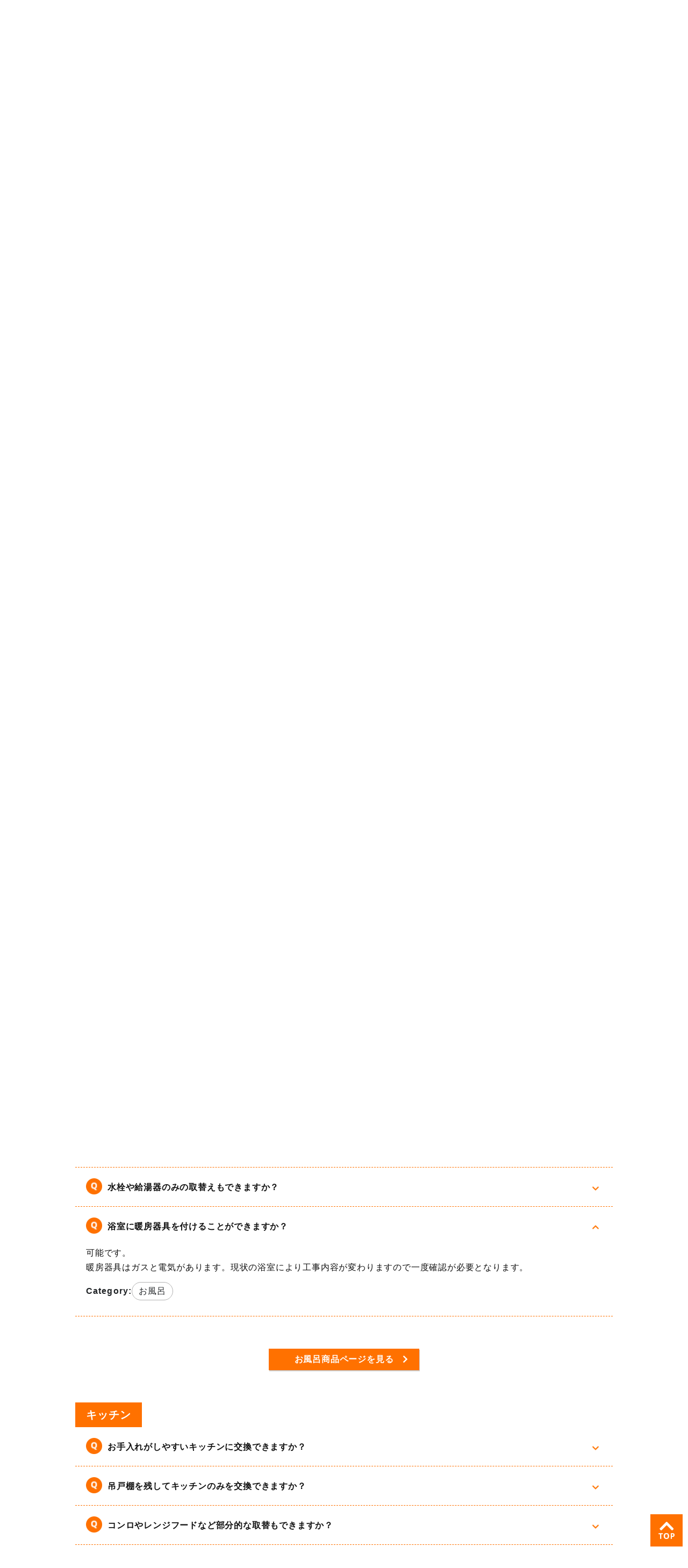

--- FILE ---
content_type: text/html; charset=UTF-8
request_url: https://www.enechita.jp/faq?Display_FAQ=22953?include_category=reform
body_size: 34318
content:
<!DOCTYPE html>
<html lang="ja" dir="ltr">
<head>
<!-- Google Tag Manager -->
<script>(function(w,d,s,l,i){w[l]=w[l]||[];w[l].push({'gtm.start':
new Date().getTime(),event:'gtm.js'});var f=d.getElementsByTagName(s)[0],
j=d.createElement(s),dl=l!='dataLayer'?'&l='+l:'';j.async=true;j.src=
'https://www.googletagmanager.com/gtm.js?id='+i+dl;f.parentNode.insertBefore(j,f);
})(window,document,'script','dataLayer','GTM-WL75K2D');</script>
<!-- End Google Tag Manager -->
  <meta charset="UTF-8">
  <meta http-equiv="X-UA-Compatible" content="IE=edge,chrome=1">
    <meta name="viewport"
    content="width=device-width, initial-scale=1, minimum-scale=1.0, maximum-scale=1.0, user-scalable=no">
      <meta property="og:image" content="https://www.enechita.jp/wp-content/themes/enechita/images/OGP.jpg">
	<meta name="twitter:card" content="summary_large_image">
  <meta name="format-detection" content="telephone=no">
  <!-- <link rel="stylesheet" type="text/css" href="https://www.enechita.jp/wp-content/themes/enechita/css/style.css?13" media="all"> -->
  <link rel="stylesheet" type="text/css" href="https://www.enechita.jp/wp-content/themes/enechita/css/style.css?1768265760" media="all">
  <link rel="stylesheet" type="text/css" href="https://www.enechita.jp/wp-content/themes/enechita/css/megamenu.css"
    media="all">
  <link rel="stylesheet" type="text/css" href="https://www.enechita.jp/wp-content/themes/enechita/css/style_tsukazaki.css?231225"
    media="all">
  <link href="https://fonts.googleapis.com/css?family=Noto+Sans+JP:700|Oswald:700|Roboto:400;700;900&display=swap"
    rel="stylesheet">
  <link href="https://fonts.googleapis.com/css?family=Open+Sans:400,600,700&display=swap" rel="stylesheet">
  <!-- <link rel="stylesheet" type="text/css" href="./css/slider-pro.min.css" media="all"> -->
  <link rel="stylesheet" href="https://cdn.jsdelivr.net/gh/fancyapps/fancybox@3.5.7/dist/jquery.fancybox.min.css" />
    <link rel="stylesheet" type="text/css" href="https://www.enechita.jp/wp-content/themes/enechita/css/style_under.css?1765768052" media="all">
  <link rel="stylesheet" href="https://cdnjs.cloudflare.com/ajax/libs/font-awesome/5.9.0/css/all.min.css"
    integrity="sha256-UzFD2WYH2U1dQpKDjjZK72VtPeWP50NoJjd26rnAdUI=" crossorigin="anonymous" />
        
  <link rel="shortcut icon" href="https://www.enechita.jp/wp-content/themes/enechita/images/favicon.ico" type="image/x-icon" />
<link rel="apple-touch-icon" href="https://www.enechita.jp/wp-content/themes/enechita/images/apple-touch-icon.png" />
<link rel="apple-touch-icon" sizes="57x57" href="https://www.enechita.jp/wp-content/themes/enechita/images/apple-touch-icon-57x57.png" />
<link rel="apple-touch-icon" sizes="72x72" href="https://www.enechita.jp/wp-content/themes/enechita/images/apple-touch-icon-72x72.png" />
<link rel="apple-touch-icon" sizes="76x76" href="https://www.enechita.jp/wp-content/themes/enechita/images/apple-touch-icon-76x76.png" />
<link rel="apple-touch-icon" sizes="114x114" href="https://www.enechita.jp/wp-content/themes/enechita/images/apple-touch-icon-114x114.png" />
<link rel="apple-touch-icon" sizes="120x120" href="https://www.enechita.jp/wp-content/themes/enechita/images/apple-touch-icon-120x120.png" />
<link rel="apple-touch-icon" sizes="144x144" href="https://www.enechita.jp/wp-content/themes/enechita/images/apple-touch-icon-144x144.png" />
<link rel="apple-touch-icon" sizes="152x152" href="https://www.enechita.jp/wp-content/themes/enechita/images/apple-touch-icon-152x152.png" />
<link rel="apple-touch-icon" sizes="180x180" href="https://www.enechita.jp/wp-content/themes/enechita/images/apple-touch-icon-180x180.png" />
  <script src="https://ajax.googleapis.com/ajax/libs/jquery/3.3.1/jquery.min.js"></script>
  <script type="text/javascript" src="https://www.enechita.jp/wp-content/themes/enechita/js/jquery.sliderPro.min.js"></script>
  <script src="https://cdn.jsdelivr.net/gh/fancyapps/fancybox@3.5.7/dist/jquery.fancybox.min.js"></script>
  <script src="https://www.enechita.jp/wp-content/themes/enechita/js/megamenu.js"></script>

    <script type="text/javascript">
    $(document).ready(function ($) {
      $('#Topslider').sliderPro({
        visibleSize: '100%',
        forceSize: 'fullWidth',
        height: '500px',
        slideDistance: 0,
        fadeThumbnailArrows: false,
        autoSlideSize: true,
        arrows: true,
      });
    });
  </script>
    <script type="text/javascript" src="https://www.enechita.jp/wp-content/themes/enechita/js/roll.js"></script>

    <script type="text/javascript">
    $(document).ready(function ($) {
      $('#Topslider').sliderPro({
        visibleSize: '100%',
        forceSize: 'fullWidth',
        height: '500px',
        slideDistance: 0,
        fadeThumbnailArrows: false,
        autoSlideSize: true,
        arrows: true,
      });
    });
  </script>
    <meta name='robots' content='index, follow, max-image-preview:large, max-snippet:-1, max-video-preview:-1' />

	<!-- This site is optimized with the Yoast SEO plugin v26.8 - https://yoast.com/product/yoast-seo-wordpress/ -->
	<title>よくある質問｜エネチタ｜刈谷市・大府市・東海市・半田市のリフォーム専門店</title>
	<meta name="description" content="知多半島で3店舗！全102台展示のリフォームショールームにご来店ください！キッチン・お風呂・トイレなど半田市・東海市・大府市・知多市・東浦町・武豊町・常滑市の住宅リフォーム工事はエネチタへ｜ご相談・見積無料です。施工事例多数公開中。お気軽にお住まいのお悩みご相談ください。 よくある質問のページです。" />
	<link rel="canonical" href="https://www.enechita.jp/faq" />
	<meta property="og:locale" content="ja_JP" />
	<meta property="og:type" content="article" />
	<meta property="og:title" content="よくある質問｜エネチタ｜刈谷市・大府市・東海市・半田市のリフォーム専門店" />
	<meta property="og:description" content="知多半島で3店舗！全102台展示のリフォームショールームにご来店ください！キッチン・お風呂・トイレなど半田市・東海市・大府市・知多市・東浦町・武豊町・常滑市の住宅リフォーム工事はエネチタへ｜ご相談・見積無料です。施工事例多数公開中。お気軽にお住まいのお悩みご相談ください。 よくある質問のページです。" />
	<meta property="og:url" content="https://www.enechita.jp/faq" />
	<meta property="og:site_name" content="エネチタ｜刈谷市・大府市・東海市・半田市のリフォーム専門店" />
	<meta property="article:modified_time" content="2023-03-14T00:16:19+00:00" />
	<script type="application/ld+json" class="yoast-schema-graph">{"@context":"https://schema.org","@graph":[{"@type":"WebPage","@id":"https://www.enechita.jp/faq","url":"https://www.enechita.jp/faq","name":"よくある質問｜エネチタ｜刈谷市・大府市・東海市・半田市のリフォーム専門店","isPartOf":{"@id":"https://www.enechita.jp/#website"},"datePublished":"2018-05-23T15:31:36+00:00","dateModified":"2023-03-14T00:16:19+00:00","description":"知多半島で3店舗！全102台展示のリフォームショールームにご来店ください！キッチン・お風呂・トイレなど半田市・東海市・大府市・知多市・東浦町・武豊町・常滑市の住宅リフォーム工事はエネチタへ｜ご相談・見積無料です。施工事例多数公開中。お気軽にお住まいのお悩みご相談ください。 よくある質問のページです。","breadcrumb":{"@id":"https://www.enechita.jp/faq#breadcrumb"},"inLanguage":"ja","potentialAction":[{"@type":"ReadAction","target":["https://www.enechita.jp/faq"]}]},{"@type":"BreadcrumbList","@id":"https://www.enechita.jp/faq#breadcrumb","itemListElement":[{"@type":"ListItem","position":1,"name":"ホーム","item":"https://www.enechita.jp/"},{"@type":"ListItem","position":2,"name":"よくある質問"}]},{"@type":"WebSite","@id":"https://www.enechita.jp/#website","url":"https://www.enechita.jp/","name":"エネチタ｜刈谷市・大府市・東海市・半田市のリフォーム専門店","description":"知多半島で3店舗！全102台展示のリフォームショールームにご来店ください！キッチン・お風呂・トイレなど半田市・東海市・大府市・知多市・東浦町・武豊町・常滑市の住宅リフォーム工事はエネチタへ｜ご相談・見積無料です。施工事例多数公開中。お気軽にお住まいのお悩みご相談ください。","potentialAction":[{"@type":"SearchAction","target":{"@type":"EntryPoint","urlTemplate":"https://www.enechita.jp/?s={search_term_string}"},"query-input":{"@type":"PropertyValueSpecification","valueRequired":true,"valueName":"search_term_string"}}],"inLanguage":"ja"}]}</script>
	<!-- / Yoast SEO plugin. -->


<link rel='dns-prefetch' href='//ajax.googleapis.com' />
<link rel="alternate" type="application/rss+xml" title="エネチタ｜刈谷市・大府市・東海市・半田市のリフォーム専門店 &raquo; フィード" href="https://www.enechita.jp/feed" />
<link rel="alternate" type="application/rss+xml" title="エネチタ｜刈谷市・大府市・東海市・半田市のリフォーム専門店 &raquo; コメントフィード" href="https://www.enechita.jp/comments/feed" />
<link rel="alternate" type="application/rss+xml" title="エネチタ｜刈谷市・大府市・東海市・半田市のリフォーム専門店 &raquo; よくある質問 のコメントのフィード" href="https://www.enechita.jp/faq/feed" />
<link rel="alternate" title="oEmbed (JSON)" type="application/json+oembed" href="https://www.enechita.jp/wp-json/oembed/1.0/embed?url=https%3A%2F%2Fwww.enechita.jp%2Ffaq" />
<link rel="alternate" title="oEmbed (XML)" type="text/xml+oembed" href="https://www.enechita.jp/wp-json/oembed/1.0/embed?url=https%3A%2F%2Fwww.enechita.jp%2Ffaq&#038;format=xml" />
        <script type="text/javascript">
        (function() {
            document.addEventListener('DOMContentLoaded', function() {
                var containers = document.querySelectorAll('.wp-lightbox-container');

                for (var i = 0; i < containers.length; i++) {
                    var container = containers[i];

                    var wpElements = container.querySelectorAll('[data-wp-on], [data-wp-interactive], [data-wp-init], [data-wp-context], img, button');

                    for (var j = 0; j < wpElements.length; j++) {
                        var el = wpElements[j];
                        var attributes = el.attributes;

                        for (var k = attributes.length - 1; k >= 0; k--) {
                            var attr = attributes[k];
                            if (attr.name.indexOf('data-wp-') === 0) {
                                el.removeAttribute(attr.name);
                            }
                        }
                    }

                    var buttons = container.querySelectorAll('button');
                    for (var j = 0; j < buttons.length; j++) {
                        buttons[j].remove();
                    }
                }

                var allWpImages = document.querySelectorAll('img[data-wp-on], img[data-wp-interactive], img[data-wp-init]');
                for (var i = 0; i < allWpImages.length; i++) {
                    var img = allWpImages[i];
                    var attributes = img.attributes;

                    for (var j = attributes.length - 1; j >= 0; j--) {
                        var attr = attributes[j];
                        if (attr.name.indexOf('data-wp-') === 0) {
                            img.removeAttribute(attr.name);
                        }
                    }
                }

                var standaloneButtons = document.querySelectorAll('button.lightbox-trigger, button[data-wp-on], button[data-wp-interactive]');
                for (var i = 0; i < standaloneButtons.length; i++) {
                    standaloneButtons[i].remove();
                }
            });

            document.addEventListener('click', function(e) {
                var target = e.target;

                if (target.hasAttribute('data-wp-on') ||
                    target.hasAttribute('data-wp-interactive') ||
                    target.classList.contains('lightbox-trigger') ||
                    target.hasAttribute('data-wp-init')) {
                    e.preventDefault();
                    e.stopPropagation();
                    e.stopImmediatePropagation();
                    return false;
                }

                if (target.tagName === 'FIGURE' && target.classList.contains('wp-lightbox-container')) {
                    e.preventDefault();
                    e.stopPropagation();
                    e.stopImmediatePropagation();
                    return false;
                }

                if (target.tagName === 'A' && target.querySelector('img[data-wp-on], img[data-wp-interactive]')) {
                    e.preventDefault();
                    e.stopPropagation();
                    e.stopImmediatePropagation();
                    return false;
                }
            }, true);
        })();
        </script>
        <style id='wp-img-auto-sizes-contain-inline-css' type='text/css'>
img:is([sizes=auto i],[sizes^="auto," i]){contain-intrinsic-size:3000px 1500px}
/*# sourceURL=wp-img-auto-sizes-contain-inline-css */
</style>
<style id='wp-emoji-styles-inline-css' type='text/css'>

	img.wp-smiley, img.emoji {
		display: inline !important;
		border: none !important;
		box-shadow: none !important;
		height: 1em !important;
		width: 1em !important;
		margin: 0 0.07em !important;
		vertical-align: -0.1em !important;
		background: none !important;
		padding: 0 !important;
	}
/*# sourceURL=wp-emoji-styles-inline-css */
</style>
<style id='wp-block-library-inline-css' type='text/css'>
:root{--wp-block-synced-color:#7a00df;--wp-block-synced-color--rgb:122,0,223;--wp-bound-block-color:var(--wp-block-synced-color);--wp-editor-canvas-background:#ddd;--wp-admin-theme-color:#007cba;--wp-admin-theme-color--rgb:0,124,186;--wp-admin-theme-color-darker-10:#006ba1;--wp-admin-theme-color-darker-10--rgb:0,107,160.5;--wp-admin-theme-color-darker-20:#005a87;--wp-admin-theme-color-darker-20--rgb:0,90,135;--wp-admin-border-width-focus:2px}@media (min-resolution:192dpi){:root{--wp-admin-border-width-focus:1.5px}}.wp-element-button{cursor:pointer}:root .has-very-light-gray-background-color{background-color:#eee}:root .has-very-dark-gray-background-color{background-color:#313131}:root .has-very-light-gray-color{color:#eee}:root .has-very-dark-gray-color{color:#313131}:root .has-vivid-green-cyan-to-vivid-cyan-blue-gradient-background{background:linear-gradient(135deg,#00d084,#0693e3)}:root .has-purple-crush-gradient-background{background:linear-gradient(135deg,#34e2e4,#4721fb 50%,#ab1dfe)}:root .has-hazy-dawn-gradient-background{background:linear-gradient(135deg,#faaca8,#dad0ec)}:root .has-subdued-olive-gradient-background{background:linear-gradient(135deg,#fafae1,#67a671)}:root .has-atomic-cream-gradient-background{background:linear-gradient(135deg,#fdd79a,#004a59)}:root .has-nightshade-gradient-background{background:linear-gradient(135deg,#330968,#31cdcf)}:root .has-midnight-gradient-background{background:linear-gradient(135deg,#020381,#2874fc)}:root{--wp--preset--font-size--normal:16px;--wp--preset--font-size--huge:42px}.has-regular-font-size{font-size:1em}.has-larger-font-size{font-size:2.625em}.has-normal-font-size{font-size:var(--wp--preset--font-size--normal)}.has-huge-font-size{font-size:var(--wp--preset--font-size--huge)}.has-text-align-center{text-align:center}.has-text-align-left{text-align:left}.has-text-align-right{text-align:right}.has-fit-text{white-space:nowrap!important}#end-resizable-editor-section{display:none}.aligncenter{clear:both}.items-justified-left{justify-content:flex-start}.items-justified-center{justify-content:center}.items-justified-right{justify-content:flex-end}.items-justified-space-between{justify-content:space-between}.screen-reader-text{border:0;clip-path:inset(50%);height:1px;margin:-1px;overflow:hidden;padding:0;position:absolute;width:1px;word-wrap:normal!important}.screen-reader-text:focus{background-color:#ddd;clip-path:none;color:#444;display:block;font-size:1em;height:auto;left:5px;line-height:normal;padding:15px 23px 14px;text-decoration:none;top:5px;width:auto;z-index:100000}html :where(.has-border-color){border-style:solid}html :where([style*=border-top-color]){border-top-style:solid}html :where([style*=border-right-color]){border-right-style:solid}html :where([style*=border-bottom-color]){border-bottom-style:solid}html :where([style*=border-left-color]){border-left-style:solid}html :where([style*=border-width]){border-style:solid}html :where([style*=border-top-width]){border-top-style:solid}html :where([style*=border-right-width]){border-right-style:solid}html :where([style*=border-bottom-width]){border-bottom-style:solid}html :where([style*=border-left-width]){border-left-style:solid}html :where(img[class*=wp-image-]){height:auto;max-width:100%}:where(figure){margin:0 0 1em}html :where(.is-position-sticky){--wp-admin--admin-bar--position-offset:var(--wp-admin--admin-bar--height,0px)}@media screen and (max-width:600px){html :where(.is-position-sticky){--wp-admin--admin-bar--position-offset:0px}}

/*# sourceURL=wp-block-library-inline-css */
</style><style id='global-styles-inline-css' type='text/css'>
:root{--wp--preset--aspect-ratio--square: 1;--wp--preset--aspect-ratio--4-3: 4/3;--wp--preset--aspect-ratio--3-4: 3/4;--wp--preset--aspect-ratio--3-2: 3/2;--wp--preset--aspect-ratio--2-3: 2/3;--wp--preset--aspect-ratio--16-9: 16/9;--wp--preset--aspect-ratio--9-16: 9/16;--wp--preset--color--black: #000000;--wp--preset--color--cyan-bluish-gray: #abb8c3;--wp--preset--color--white: #ffffff;--wp--preset--color--pale-pink: #f78da7;--wp--preset--color--vivid-red: #cf2e2e;--wp--preset--color--luminous-vivid-orange: #ff6900;--wp--preset--color--luminous-vivid-amber: #fcb900;--wp--preset--color--light-green-cyan: #7bdcb5;--wp--preset--color--vivid-green-cyan: #00d084;--wp--preset--color--pale-cyan-blue: #8ed1fc;--wp--preset--color--vivid-cyan-blue: #0693e3;--wp--preset--color--vivid-purple: #9b51e0;--wp--preset--gradient--vivid-cyan-blue-to-vivid-purple: linear-gradient(135deg,rgb(6,147,227) 0%,rgb(155,81,224) 100%);--wp--preset--gradient--light-green-cyan-to-vivid-green-cyan: linear-gradient(135deg,rgb(122,220,180) 0%,rgb(0,208,130) 100%);--wp--preset--gradient--luminous-vivid-amber-to-luminous-vivid-orange: linear-gradient(135deg,rgb(252,185,0) 0%,rgb(255,105,0) 100%);--wp--preset--gradient--luminous-vivid-orange-to-vivid-red: linear-gradient(135deg,rgb(255,105,0) 0%,rgb(207,46,46) 100%);--wp--preset--gradient--very-light-gray-to-cyan-bluish-gray: linear-gradient(135deg,rgb(238,238,238) 0%,rgb(169,184,195) 100%);--wp--preset--gradient--cool-to-warm-spectrum: linear-gradient(135deg,rgb(74,234,220) 0%,rgb(151,120,209) 20%,rgb(207,42,186) 40%,rgb(238,44,130) 60%,rgb(251,105,98) 80%,rgb(254,248,76) 100%);--wp--preset--gradient--blush-light-purple: linear-gradient(135deg,rgb(255,206,236) 0%,rgb(152,150,240) 100%);--wp--preset--gradient--blush-bordeaux: linear-gradient(135deg,rgb(254,205,165) 0%,rgb(254,45,45) 50%,rgb(107,0,62) 100%);--wp--preset--gradient--luminous-dusk: linear-gradient(135deg,rgb(255,203,112) 0%,rgb(199,81,192) 50%,rgb(65,88,208) 100%);--wp--preset--gradient--pale-ocean: linear-gradient(135deg,rgb(255,245,203) 0%,rgb(182,227,212) 50%,rgb(51,167,181) 100%);--wp--preset--gradient--electric-grass: linear-gradient(135deg,rgb(202,248,128) 0%,rgb(113,206,126) 100%);--wp--preset--gradient--midnight: linear-gradient(135deg,rgb(2,3,129) 0%,rgb(40,116,252) 100%);--wp--preset--font-size--small: 13px;--wp--preset--font-size--medium: 20px;--wp--preset--font-size--large: 36px;--wp--preset--font-size--x-large: 42px;--wp--preset--spacing--20: 0.44rem;--wp--preset--spacing--30: 0.67rem;--wp--preset--spacing--40: 1rem;--wp--preset--spacing--50: 1.5rem;--wp--preset--spacing--60: 2.25rem;--wp--preset--spacing--70: 3.38rem;--wp--preset--spacing--80: 5.06rem;--wp--preset--shadow--natural: 6px 6px 9px rgba(0, 0, 0, 0.2);--wp--preset--shadow--deep: 12px 12px 50px rgba(0, 0, 0, 0.4);--wp--preset--shadow--sharp: 6px 6px 0px rgba(0, 0, 0, 0.2);--wp--preset--shadow--outlined: 6px 6px 0px -3px rgb(255, 255, 255), 6px 6px rgb(0, 0, 0);--wp--preset--shadow--crisp: 6px 6px 0px rgb(0, 0, 0);}:where(.is-layout-flex){gap: 0.5em;}:where(.is-layout-grid){gap: 0.5em;}body .is-layout-flex{display: flex;}.is-layout-flex{flex-wrap: wrap;align-items: center;}.is-layout-flex > :is(*, div){margin: 0;}body .is-layout-grid{display: grid;}.is-layout-grid > :is(*, div){margin: 0;}:where(.wp-block-columns.is-layout-flex){gap: 2em;}:where(.wp-block-columns.is-layout-grid){gap: 2em;}:where(.wp-block-post-template.is-layout-flex){gap: 1.25em;}:where(.wp-block-post-template.is-layout-grid){gap: 1.25em;}.has-black-color{color: var(--wp--preset--color--black) !important;}.has-cyan-bluish-gray-color{color: var(--wp--preset--color--cyan-bluish-gray) !important;}.has-white-color{color: var(--wp--preset--color--white) !important;}.has-pale-pink-color{color: var(--wp--preset--color--pale-pink) !important;}.has-vivid-red-color{color: var(--wp--preset--color--vivid-red) !important;}.has-luminous-vivid-orange-color{color: var(--wp--preset--color--luminous-vivid-orange) !important;}.has-luminous-vivid-amber-color{color: var(--wp--preset--color--luminous-vivid-amber) !important;}.has-light-green-cyan-color{color: var(--wp--preset--color--light-green-cyan) !important;}.has-vivid-green-cyan-color{color: var(--wp--preset--color--vivid-green-cyan) !important;}.has-pale-cyan-blue-color{color: var(--wp--preset--color--pale-cyan-blue) !important;}.has-vivid-cyan-blue-color{color: var(--wp--preset--color--vivid-cyan-blue) !important;}.has-vivid-purple-color{color: var(--wp--preset--color--vivid-purple) !important;}.has-black-background-color{background-color: var(--wp--preset--color--black) !important;}.has-cyan-bluish-gray-background-color{background-color: var(--wp--preset--color--cyan-bluish-gray) !important;}.has-white-background-color{background-color: var(--wp--preset--color--white) !important;}.has-pale-pink-background-color{background-color: var(--wp--preset--color--pale-pink) !important;}.has-vivid-red-background-color{background-color: var(--wp--preset--color--vivid-red) !important;}.has-luminous-vivid-orange-background-color{background-color: var(--wp--preset--color--luminous-vivid-orange) !important;}.has-luminous-vivid-amber-background-color{background-color: var(--wp--preset--color--luminous-vivid-amber) !important;}.has-light-green-cyan-background-color{background-color: var(--wp--preset--color--light-green-cyan) !important;}.has-vivid-green-cyan-background-color{background-color: var(--wp--preset--color--vivid-green-cyan) !important;}.has-pale-cyan-blue-background-color{background-color: var(--wp--preset--color--pale-cyan-blue) !important;}.has-vivid-cyan-blue-background-color{background-color: var(--wp--preset--color--vivid-cyan-blue) !important;}.has-vivid-purple-background-color{background-color: var(--wp--preset--color--vivid-purple) !important;}.has-black-border-color{border-color: var(--wp--preset--color--black) !important;}.has-cyan-bluish-gray-border-color{border-color: var(--wp--preset--color--cyan-bluish-gray) !important;}.has-white-border-color{border-color: var(--wp--preset--color--white) !important;}.has-pale-pink-border-color{border-color: var(--wp--preset--color--pale-pink) !important;}.has-vivid-red-border-color{border-color: var(--wp--preset--color--vivid-red) !important;}.has-luminous-vivid-orange-border-color{border-color: var(--wp--preset--color--luminous-vivid-orange) !important;}.has-luminous-vivid-amber-border-color{border-color: var(--wp--preset--color--luminous-vivid-amber) !important;}.has-light-green-cyan-border-color{border-color: var(--wp--preset--color--light-green-cyan) !important;}.has-vivid-green-cyan-border-color{border-color: var(--wp--preset--color--vivid-green-cyan) !important;}.has-pale-cyan-blue-border-color{border-color: var(--wp--preset--color--pale-cyan-blue) !important;}.has-vivid-cyan-blue-border-color{border-color: var(--wp--preset--color--vivid-cyan-blue) !important;}.has-vivid-purple-border-color{border-color: var(--wp--preset--color--vivid-purple) !important;}.has-vivid-cyan-blue-to-vivid-purple-gradient-background{background: var(--wp--preset--gradient--vivid-cyan-blue-to-vivid-purple) !important;}.has-light-green-cyan-to-vivid-green-cyan-gradient-background{background: var(--wp--preset--gradient--light-green-cyan-to-vivid-green-cyan) !important;}.has-luminous-vivid-amber-to-luminous-vivid-orange-gradient-background{background: var(--wp--preset--gradient--luminous-vivid-amber-to-luminous-vivid-orange) !important;}.has-luminous-vivid-orange-to-vivid-red-gradient-background{background: var(--wp--preset--gradient--luminous-vivid-orange-to-vivid-red) !important;}.has-very-light-gray-to-cyan-bluish-gray-gradient-background{background: var(--wp--preset--gradient--very-light-gray-to-cyan-bluish-gray) !important;}.has-cool-to-warm-spectrum-gradient-background{background: var(--wp--preset--gradient--cool-to-warm-spectrum) !important;}.has-blush-light-purple-gradient-background{background: var(--wp--preset--gradient--blush-light-purple) !important;}.has-blush-bordeaux-gradient-background{background: var(--wp--preset--gradient--blush-bordeaux) !important;}.has-luminous-dusk-gradient-background{background: var(--wp--preset--gradient--luminous-dusk) !important;}.has-pale-ocean-gradient-background{background: var(--wp--preset--gradient--pale-ocean) !important;}.has-electric-grass-gradient-background{background: var(--wp--preset--gradient--electric-grass) !important;}.has-midnight-gradient-background{background: var(--wp--preset--gradient--midnight) !important;}.has-small-font-size{font-size: var(--wp--preset--font-size--small) !important;}.has-medium-font-size{font-size: var(--wp--preset--font-size--medium) !important;}.has-large-font-size{font-size: var(--wp--preset--font-size--large) !important;}.has-x-large-font-size{font-size: var(--wp--preset--font-size--x-large) !important;}
/*# sourceURL=global-styles-inline-css */
</style>

<style id='classic-theme-styles-inline-css' type='text/css'>
/*! This file is auto-generated */
.wp-block-button__link{color:#fff;background-color:#32373c;border-radius:9999px;box-shadow:none;text-decoration:none;padding:calc(.667em + 2px) calc(1.333em + 2px);font-size:1.125em}.wp-block-file__button{background:#32373c;color:#fff;text-decoration:none}
/*# sourceURL=/wp-includes/css/classic-themes.min.css */
</style>
<link rel='stylesheet' id='dashicons-css' href='https://www.enechita.jp/wp-includes/css/dashicons.min.css?ver=ad21f8248bb28e94d589f49c6fc7e5e1' type='text/css' media='all' />
<link rel='stylesheet' id='admin-bar-css' href='https://www.enechita.jp/wp-includes/css/admin-bar.min.css?ver=ad21f8248bb28e94d589f49c6fc7e5e1' type='text/css' media='all' />
<style id='admin-bar-inline-css' type='text/css'>

    /* Hide CanvasJS credits for P404 charts specifically */
    #p404RedirectChart .canvasjs-chart-credit {
        display: none !important;
    }
    
    #p404RedirectChart canvas {
        border-radius: 6px;
    }

    .p404-redirect-adminbar-weekly-title {
        font-weight: bold;
        font-size: 14px;
        color: #fff;
        margin-bottom: 6px;
    }

    #wpadminbar #wp-admin-bar-p404_free_top_button .ab-icon:before {
        content: "\f103";
        color: #dc3545;
        top: 3px;
    }
    
    #wp-admin-bar-p404_free_top_button .ab-item {
        min-width: 80px !important;
        padding: 0px !important;
    }
    
    /* Ensure proper positioning and z-index for P404 dropdown */
    .p404-redirect-adminbar-dropdown-wrap { 
        min-width: 0; 
        padding: 0;
        position: static !important;
    }
    
    #wpadminbar #wp-admin-bar-p404_free_top_button_dropdown {
        position: static !important;
    }
    
    #wpadminbar #wp-admin-bar-p404_free_top_button_dropdown .ab-item {
        padding: 0 !important;
        margin: 0 !important;
    }
    
    .p404-redirect-dropdown-container {
        min-width: 340px;
        padding: 18px 18px 12px 18px;
        background: #23282d !important;
        color: #fff;
        border-radius: 12px;
        box-shadow: 0 8px 32px rgba(0,0,0,0.25);
        margin-top: 10px;
        position: relative !important;
        z-index: 999999 !important;
        display: block !important;
        border: 1px solid #444;
    }
    
    /* Ensure P404 dropdown appears on hover */
    #wpadminbar #wp-admin-bar-p404_free_top_button .p404-redirect-dropdown-container { 
        display: none !important;
    }
    
    #wpadminbar #wp-admin-bar-p404_free_top_button:hover .p404-redirect-dropdown-container { 
        display: block !important;
    }
    
    #wpadminbar #wp-admin-bar-p404_free_top_button:hover #wp-admin-bar-p404_free_top_button_dropdown .p404-redirect-dropdown-container {
        display: block !important;
    }
    
    .p404-redirect-card {
        background: #2c3338;
        border-radius: 8px;
        padding: 18px 18px 12px 18px;
        box-shadow: 0 2px 8px rgba(0,0,0,0.07);
        display: flex;
        flex-direction: column;
        align-items: flex-start;
        border: 1px solid #444;
    }
    
    .p404-redirect-btn {
        display: inline-block;
        background: #dc3545;
        color: #fff !important;
        font-weight: bold;
        padding: 5px 22px;
        border-radius: 8px;
        text-decoration: none;
        font-size: 17px;
        transition: background 0.2s, box-shadow 0.2s;
        margin-top: 8px;
        box-shadow: 0 2px 8px rgba(220,53,69,0.15);
        text-align: center;
        line-height: 1.6;
    }
    
    .p404-redirect-btn:hover {
        background: #c82333;
        color: #fff !important;
        box-shadow: 0 4px 16px rgba(220,53,69,0.25);
    }
    
    /* Prevent conflicts with other admin bar dropdowns */
    #wpadminbar .ab-top-menu > li:hover > .ab-item,
    #wpadminbar .ab-top-menu > li.hover > .ab-item {
        z-index: auto;
    }
    
    #wpadminbar #wp-admin-bar-p404_free_top_button:hover > .ab-item {
        z-index: 999998 !important;
    }
    
/*# sourceURL=admin-bar-inline-css */
</style>
<link rel='stylesheet' id='contact-form-7-css' href='https://www.enechita.jp/wp-content/plugins/contact-form-7/includes/css/styles.css?ver=6.1.4' type='text/css' media='all' />
<link rel='stylesheet' id='enechita-style-css' href='https://www.enechita.jp/wp-content/themes/enechita/style.css?ver=ad21f8248bb28e94d589f49c6fc7e5e1' type='text/css' media='all' />
<link rel='stylesheet' id='fancybox-css' href='https://www.enechita.jp/wp-content/plugins/easy-fancybox/fancybox/1.5.4/jquery.fancybox.min.css?ver=ad21f8248bb28e94d589f49c6fc7e5e1' type='text/css' media='screen' />
<style id='fancybox-inline-css' type='text/css'>
#fancybox-outer{background:#ffffff}#fancybox-content{background:#ffffff;border-color:#ffffff;color:#000000;}#fancybox-title,#fancybox-title-float-main{color:#fff}
/*# sourceURL=fancybox-inline-css */
</style>
<script type="text/javascript" src="https://ajax.googleapis.com/ajax/libs/jquery/3.3.1/jquery.min.js?ver=3.3.1" id="jquery-js"></script>
<link rel="https://api.w.org/" href="https://www.enechita.jp/wp-json/" /><link rel="alternate" title="JSON" type="application/json" href="https://www.enechita.jp/wp-json/wp/v2/pages/20811" /><link rel="EditURI" type="application/rsd+xml" title="RSD" href="https://www.enechita.jp/xmlrpc.php?rsd" />
    
    <script type="text/javascript">
        var ajaxurl = 'https://www.enechita.jp/wp-admin/admin-ajax.php';
    </script>
<link rel="pingback" href="https://www.enechita.jp/xmlrpc.php">		<style type="text/css" id="wp-custom-css">
			@media screen and (max-width: 959px){
	.topShowroom li>div{
		width: 100%;
		clear:both;
	}

	.topShowroom .txtBox {
    padding: 30px 20px;
	}
	.topShowroom.topShowroom .ttl {
    font-size: 20px;
}
}

/* 20240411追加 */
.wpcf7-list-item.has-free-text{
	display: flex;
	column-gap: 1em;
}

.wpcf7-free-text{
	flex-grow: 1;
}

@media screen and (max-width: 959px){
	.wpcf7-list-item.has-free-text{
		flex-direction: column;
		width: auto;
	}
}		</style>
		  
<!-- 電話タグ -->
<script type="text/javascript">
(function(a,e,c,f,g,h,b,d){var k={ak:"869759406",cl:"bxxYCJOAi38QrvPdngM",autoreplace:"0120-046-077"};a[c]=a[c]||function(){(a[c].q=a[c].q||[]).push(arguments)};a[g]||(a[g]=k.ak);b=e.createElement(h);b.async=1;b.src="//www.gstatic.com/wcm/loader.js";d=e.getElementsByTagName(h)[0];d.parentNode.insertBefore(b,d);a[f]=function(b,d,e){a[c](2,b,k,d,null,new Date,e)};a[f]()})(window,document,"_googWcmImpl","_googWcmGet","_googWcmAk","script");
</script>
<script src="//kitchen.juicer.cc/?color=dNVYyVoVPnM=" async></script>

<!--住所自動入力 -->
<script src="https://ajaxzip3.github.io/ajaxzip3.js" charset="UTF-8"></script>
<script type="text/javascript">
jQuery(function(){
  jQuery('#zip').keyup(function(event){
    AjaxZip3.zip2addr(this,'','addr','addr');
  })
})
</script>
<!-- Meta Pixel Code -->
<script>
!function(f,b,e,v,n,t,s)
{if(f.fbq)return;n=f.fbq=function(){n.callMethod?
n.callMethod.apply(n,arguments):n.queue.push(arguments)};
if(!f._fbq)f._fbq=n;n.push=n;n.loaded=!0;n.version='2.0';
n.queue=[];t=b.createElement(e);t.async=!0;
t.src=v;s=b.getElementsByTagName(e)[0];
s.parentNode.insertBefore(t,s)}(window, document,'script',
'https://connect.facebook.net/en_US/fbevents.js');
fbq('init', '363381089525015');
fbq('track', 'PageView');
</script>
<noscript><img height="1" width="1" style="display:none"
src="https://www.facebook.com/tr?id=363381089525015&ev=PageView&noscript=1"
/></noscript>
<!-- End Meta Pixel Code -->
<link rel='stylesheet' id='ewd-ufaq-rrssb-css' href='https://www.enechita.jp/wp-content/plugins/ultimate-faqs/assets/css/rrssb-min.css?ver=2.4.5' type='text/css' media='all' />
<link rel='stylesheet' id='ewd-ufaq-jquery-ui-css' href='https://www.enechita.jp/wp-content/plugins/ultimate-faqs/assets/css/jquery-ui.min.css?ver=2.4.5' type='text/css' media='all' />
<link rel='stylesheet' id='ewd-ufaq-css-css' href='https://www.enechita.jp/wp-content/plugins/ultimate-faqs/assets/css/ewd-ufaq.css?ver=2.4.5' type='text/css' media='all' />
</head>

<body data-rsssl=1 class="wp-singular page-template-default page page-id-20811 wp-theme-enechita ml-lightbox-excluded metaslider-plugin no-sidebar">
<!-- Google Tag Manager (noscript) -->
<noscript><iframe src="https://www.googletagmanager.com/ns.html?id=GTM-WL75K2D"
height="0" width="0" style="display:none;visibility:hidden"></iframe></noscript>
<!-- End Google Tag Manager (noscript) -->
  <div id="wrapper">

    <header class="header">
              <h1 class="headerArea">エネチタ｜刈谷市・知立市・半田市・東海市・大府市・知多市・東浦町・武豊町・常滑市のリフォーム専門店</h1>
            <p class="headerArea">対応エリア：刈谷市、知立市、東海市、大府市、知多市、常滑市、半田市、東浦町、阿久比町、武豊町、美浜町、南知多町（離島除く）、豊明市、名古屋市（緑区・南区一部）</p>
      <div class="headerIn">
        <div class="headerLogo">
          <div class="topLogoWrap"><a href="https://www.enechita.jp"><img
                src="https://www.enechita.jp/wp-content/themes/enechita/images/logo.svg" alt="エネチタ　知多半島に、笑顔の未来を" class=""
                width="147"></a></div>
          <img src="https://www.enechita.jp/wp-content/themes/enechita/images/img_header01_new.png?20220314"
            alt="顧客満足度　展示品設置数　スタッフ対応　工事保証　施行実績（知多半島）　店舗数　No.1" class="onlyPC" width="522x">
        </div>
        <div class="headerContact">
          <div class="clearfix"><a class="tel-link">0120-046-077</a><span class="telTime">10:00～17:00
              <br>(水曜日・第3日曜日定休)</span></div>
          <ul>
            <li><a href="/contact/" style="font-size:15px;">相談・見積もり依頼</a></li>
            <li><a href="/raiten/">来店予約</a></li>
          </ul>
        </div>
      </div>



          <div class="menu-container onlySP">

      		<div class="menu">
          <ul>
            <li class="menu-list"><a>エネチタとは？</a>
              <ul>
                <li><a href="/about/">会社概要</a></li>
                <li><a href="/concept/">コンセプト</a></li>
                <li><a href="/staff/">スタッフ紹介</a></li>
                <li><a href="/event/">イベント情報</a></li>
                <li><a href="/whatsnew/">お知らせ</a></li>
                <li><a href="/blog/">ブログ</a></li>
              </ul>
            </li>

            <li class="menu-list"><a>エネチタのリフォーム</a>
              <ul>
                <li><a href="/reason/">エネチタが選ばれる理由</a></li>
                <li><a href="/step/">リフォームの進め方</a></li>
                <li><a href="/warranty/">工事保証<br>アフターサービス</a></li>
                <li><a href="/faq/">よくある質問</a></li>
                <li><a href="/voice/">お客様の声</a></li>
              </ul>
            </li>

            <li class="menu-list"><a>リフォームメニュー</a>
              <ul>
                <li><a href="/reformmenu/kitchen-lp">キッチンのリフォーム</a></li>
                <li><a href="/reformmenu/ohuro-lp/">浴室のリフォーム</a></li>
                <li><a href="/reformmenu/toilet-lp/">トイレのリフォーム</a></li>
                <li><a href="/reformmenu/senmen-lp/">洗面台のリフォーム</a></li>
                <li><a href="/reformmenu/2pack-lp">お風呂・洗面パック</a></li>
                <li><a href="/reformmenu/4pack-lp/">水廻り4点パック</a></li>
                <li><a href="/reformmenu/apartment/">マンションパック</a></li>
                <li><a href="/reformmenu/ldk">LDKリフォーム</a></li>
                <li><a href="/reformmenu/interior/">内装リフォーム</a></li>
                <li><a href="/reformmenu/window/">窓リフォーム</a></li>
                <li><a href="/reformmenu/entrance/">玄関リフォーム</a></li>
                <li><a href="/reformmenu/stove/">コンロ・レンジフード</a></li>
                <li><a href="/reformmenu/heating/">浴室暖房機・換気扇</a></li>
                <li><a href="/reformmenu/waterheater/">給湯・エコキュート</a></li>
                <li><a href="/reformmenu/gaiheki/">外壁屋根塗装</a></li>
              </ul>
            </li>

            <li class="menu-list"><a>施工事例</a>
              <ul>
                <li><a href="/seko_cat/kitchen">キッチン</a></li>
                <li><a href="/seko_cat/ohuro">お風呂</a></li>
                <li><a href="/seko_cat/senmen">洗面</a></li>
                <li><a href="/seko_cat/toilet">トイレ</a></li>
                <!-- <li><a href="/seko_cat/kyuto">給湯器・エコキュート</a></li> -->
                <li><a href="/seko_cat/interior">内装</a></li>
                <li><a href="/seko_cat/gaiheki">外壁塗装</a></li>
                <li><a href="/seko_cat/other">玄関・外構・エクステリア等</a></li>
                <li><a href="/seko_cat/mansion">マンション改修</a></li>
                <!-- <li><a href="/seko_cat/genkan">玄関</a></li> -->
                <!-- <li><a href="/seko_cat/exterior">外構・エクステリア</a></li> -->
              </ul>
            </li>

            <li class="menu-list"><a href="/voice">お客様の声</a>
              <!-- <ul>
                <li><a target="_blank" rel="noopener" href="https://www.google.com/search?q=%E3%82%A8%E3%83%8D%E3%83%81%E3%82%BF+%E5%8D%8A%E7%94%B0&hl=ja&biw=1642&bih=1234&sz=0&tbm=lcl&sxsrf=ALiCzsZahEGxVVivsO7hFrBM1AbB5x2RKA%3A1658387316100&ei=dPvYYu_YBbjM2roP3OOnYA&oq=%E3%82%A8%E3%83%8D%E3%83%81%E3%82%BF+%E5%8D%8A%E7%94%B0&gs_l=psy-ab.3..35i39k1j0i512k1j0i30k1l2j0i30i15k1l2j0i30i5k1j0i30i15i5k1.21668.22845.0.23166.8.7.0.0.0.0.163.540.0j4.4.0....0...1c.1j4.64.psy-ab..4.4.539...0i512i4k1j0i30i4k1j0i30i15i4k1j0i30i5i4k1j0i30i15i5i4k1.0.OmUFOluWqfQ#lrd=0x600484484c0ae1db:0x8492058dae6f7deb,1,,,&rlfi=hd:;si:9552703865681313259,l,ChPjgqjjg43jg4Hjgr8g5Y2K55SwWhsiE-OCqOODjeODgeOCvyDljYrnlLAqBAgCEACSAQlyZW1vZGVsZXI;mv:[[34.90060417731903,136.92396154502464],[34.90024422268097,136.92352265497536]]">半田ショールーム</a></li>
                <li><a target="_blank" rel="noopener" href="https://www.google.com/search?q=%E3%82%A8%E3%83%8D%E3%83%81%E3%82%BF+%E6%9D%B1%E6%B5%B7&hl=ja&biw=1661&bih=1248&sz=0&tbm=lcl&sxsrf=ALiCzsZDslnm0aRQMYXyi_FKdXIrTo22cw%3A1657528732095&ei=nOHLYoS2BcWioATv6InADA&oq=%E3%82%A8%E3%83%8D%E3%83%81%E3%82%BF+%E6%9D%B1%E6%B5%B7&gs_l=psy-ab.3..35i39k1j0i512i4i37k1l3.7498.7498.0.7751.1.1.0.0.0.0.103.103.0j1.1.0....0...1c.1.64.psy-ab..0.1.103....0.cT8a17arrK8#lrd=0x60037de77bbff591:0x56a302db21a9110a,1,,,&rlfi=hd:;si:6242836648651460874,l,ChPjgqjjg43jg4Hjgr8g5p2x5rW3WhUiE-OCqOODjeODgeOCvyDmnbHmtbd6Ceadsea1t-W4gpIBFXJlbm92YXRpb25fY29udHJhY3RvcpoBI0NoWkRTVWhOTUc5blMwVkpRMEZuU1VReUxYRXROVmhuRUFF;mv:[[35.016990799999995,136.9117066],[34.9432186,136.87901]]">東海ショールーム</a></li>
                <li><a target="_blank" rel="noopener" href="https://www.google.com/search?q=%E3%82%A8%E3%83%8D%E3%83%81%E3%82%BF+%E5%A4%A7%E5%BA%9C&hl=ja&biw=1642&bih=1234&sz=0&tbm=lcl&sxsrf=ALiCzsbjqkmFCf1G6NNY8-FvKeS4kPr7tg%3A1658387292045&ei=XPvYYtOoApnt2roP3aa7aA&oq=%E3%82%A8%E3%83%8D%E3%83%81%E3%82%BF+%E5%A4%A7%E5%BA%9C&gs_l=psy-ab.3..35i39k1j0i30k1.21625.22769.0.23191.6.6.0.0.0.0.165.546.0j4.4.0....0...1c.1j4.64.psy-ab..2.4.544...0i512i4i37k1j0i512k1j0i512i4k1j0i30i4k1.0.UigXRgRcnHM#lrd=0x60037d951b54a27f:0x410ff3edb3ec5831,1,,,&rlfi=hd:;si:4688233939367385137,l,ChPjgqjjg43jg4Hjgr8g5aSn5bqcWhUiE-OCqOODjeODgeOCvyDlpKflupx6CeWkp-W6nOW4gpIBFXJlbm92YXRpb25fY29udHJhY3Rvcg;mv:[[35.02041267731904,136.95932626609118],[35.02005272268097,136.9588867339088]]">大府ショールーム</a></li>
              </ul> -->
            </li>

            <li class="menu-list"><a>ショールーム</a>
              <ul>
                <li><a href="/showroom/handa/">半田常滑ショールーム</a></li>
                <li><a href="/showroom/tokai/">東海知多ショールーム</a></li>
                <li><a href="/showroom/obu/">大府東浦ショールーム</a></li>
              </ul>
            </li>

            <li><a href="/oubo/">パートナー企業募集</a></li>
          </ul>
        </div>

      </div>
          <div class="menu-container onlyPC">

        <div class="menu">
          <ul>
            <li><a href="#">エネチタとは？</a>
              <ul>
                <li><a href="/about/">会社概要</a></li>
                <li><a href="/concept/">コンセプト</a></li>
                <li><a href="/staff/">スタッフ紹介</a></li>
                <li><a href="/event/">イベント情報</a></li>
                <li><a href="/whatsnew/">お知らせ</a></li>
                <li><a href="/blog/">ブログ</a></li>
              </ul>
            </li>

            <li><a href="#">エネチタのリフォーム</a>
              <ul>
                <li><a href="/reason/">エネチタが選ばれる理由</a></li>
                <li><a href="/step/">リフォームの進め方</a></li>
                <li><a href="/warranty/">工事保証<br>アフターサービス</a></li>
                <li><a href="/faq/">よくある質問</a></li>
                <li><a href="/voice/">お客様の声</a></li>
              </ul>
            </li>

            <li><a href="/reformmenu/">リフォームメニュー</a>
              <ul>
                <li><a href="/reformmenu/kitchen-lp">キッチンのリフォーム</a></li>
                <li><a href="/reformmenu/ohuro-lp/">浴室のリフォーム</a></li>
                <li><a href="/reformmenu/toilet-lp/">トイレのリフォーム</a></li>
                <li><a href="/reformmenu/senmen-lp/">洗面台のリフォーム</a></li>
                <li><a href="/reformmenu/2pack-lp">お風呂・洗面パック</a></li>
                <li><a href="/reformmenu/4pack-lp/">水廻り4点パック</a></li>
                <li><a href="/reformmenu/apartment/">マンションパック</a></li>
                <li><a href="/reformmenu/ldk">LDKリフォーム</a></li>
                <li><a href="/reformmenu/interior/">内装リフォーム</a></li>
                <li><a href="/reformmenu/window/">窓リフォーム</a></li>
                <li><a href="/reformmenu/entrance/">玄関リフォーム</a></li>
                <li><a href="/reformmenu/stove/">コンロ・レンジフード</a></li>
                <li><a href="/reformmenu/heating/">浴室暖房機・換気扇</a></li>
                <li><a href="/reformmenu/waterheater/">給湯・エコキュート</a></li>
                <li><a href="/reformmenu/gaiheki/">外壁屋根塗装</a></li>
              </ul>
            </li>

            <li><a href="/seko/">施工事例</a>
              <ul>
                <li><a href="/seko_cat/kitchen">キッチン</a></li>
                <li><a href="/seko_cat/ohuro">お風呂</a></li>
                <li><a href="/seko_cat/senmen">洗面</a></li>
                <li><a href="/seko_cat/toilet">トイレ</a></li>
                <!-- <li><a href="/seko_cat/kyuto">給湯器<br>エコキュート</a></li> -->
                <li><a href="/seko_cat/interior">内装</a></li>
                <li><a href="/seko_cat/gaiheki">外壁塗装</a></li>
                <li><a href="/seko_cat/other">玄関・外構・エクステリア等</a></li>
                <li><a href="/seko_cat/mansion">マンション改修</a></li>
                <!-- <li><a href="/seko_cat/genkan">玄関</a></li> -->
                <!-- <li><a href="/seko_cat/exterior">外構・エクステリア</a></li> -->
              </ul>
            </li>

            <li><a href="/voice">お客様の声</a>
              <!-- <ul>
                <li><a target="_blank" rel="noopener" href="https://www.google.com/search?q=%E3%82%A8%E3%83%8D%E3%83%81%E3%82%BF+%E5%8D%8A%E7%94%B0&hl=ja&biw=1642&bih=1234&sz=0&tbm=lcl&sxsrf=ALiCzsZahEGxVVivsO7hFrBM1AbB5x2RKA%3A1658387316100&ei=dPvYYu_YBbjM2roP3OOnYA&oq=%E3%82%A8%E3%83%8D%E3%83%81%E3%82%BF+%E5%8D%8A%E7%94%B0&gs_l=psy-ab.3..35i39k1j0i512k1j0i30k1l2j0i30i15k1l2j0i30i5k1j0i30i15i5k1.21668.22845.0.23166.8.7.0.0.0.0.163.540.0j4.4.0....0...1c.1j4.64.psy-ab..4.4.539...0i512i4k1j0i30i4k1j0i30i15i4k1j0i30i5i4k1j0i30i15i5i4k1.0.OmUFOluWqfQ#lrd=0x600484484c0ae1db:0x8492058dae6f7deb,1,,,&rlfi=hd:;si:9552703865681313259,l,ChPjgqjjg43jg4Hjgr8g5Y2K55SwWhsiE-OCqOODjeODgeOCvyDljYrnlLAqBAgCEACSAQlyZW1vZGVsZXI;mv:[[34.90060417731903,136.92396154502464],[34.90024422268097,136.92352265497536]]">半田ショールーム</a></li>
                <li><a target="_blank" rel="noopener" href="https://www.google.com/search?q=%E3%82%A8%E3%83%8D%E3%83%81%E3%82%BF+%E6%9D%B1%E6%B5%B7&hl=ja&biw=1661&bih=1248&sz=0&tbm=lcl&sxsrf=ALiCzsZDslnm0aRQMYXyi_FKdXIrTo22cw%3A1657528732095&ei=nOHLYoS2BcWioATv6InADA&oq=%E3%82%A8%E3%83%8D%E3%83%81%E3%82%BF+%E6%9D%B1%E6%B5%B7&gs_l=psy-ab.3..35i39k1j0i512i4i37k1l3.7498.7498.0.7751.1.1.0.0.0.0.103.103.0j1.1.0....0...1c.1.64.psy-ab..0.1.103....0.cT8a17arrK8#lrd=0x60037de77bbff591:0x56a302db21a9110a,1,,,&rlfi=hd:;si:6242836648651460874,l,ChPjgqjjg43jg4Hjgr8g5p2x5rW3WhUiE-OCqOODjeODgeOCvyDmnbHmtbd6Ceadsea1t-W4gpIBFXJlbm92YXRpb25fY29udHJhY3RvcpoBI0NoWkRTVWhOTUc5blMwVkpRMEZuU1VReUxYRXROVmhuRUFF;mv:[[35.016990799999995,136.9117066],[34.9432186,136.87901]]">東海ショールーム</a></li>
                <li><a target="_blank" rel="noopener" href="https://www.google.com/search?q=%E3%82%A8%E3%83%8D%E3%83%81%E3%82%BF+%E5%A4%A7%E5%BA%9C&hl=ja&biw=1642&bih=1234&sz=0&tbm=lcl&sxsrf=ALiCzsbjqkmFCf1G6NNY8-FvKeS4kPr7tg%3A1658387292045&ei=XPvYYtOoApnt2roP3aa7aA&oq=%E3%82%A8%E3%83%8D%E3%83%81%E3%82%BF+%E5%A4%A7%E5%BA%9C&gs_l=psy-ab.3..35i39k1j0i30k1.21625.22769.0.23191.6.6.0.0.0.0.165.546.0j4.4.0....0...1c.1j4.64.psy-ab..2.4.544...0i512i4i37k1j0i512k1j0i512i4k1j0i30i4k1.0.UigXRgRcnHM#lrd=0x60037d951b54a27f:0x410ff3edb3ec5831,1,,,&rlfi=hd:;si:4688233939367385137,l,ChPjgqjjg43jg4Hjgr8g5aSn5bqcWhUiE-OCqOODjeODgeOCvyDlpKflupx6CeWkp-W6nOW4gpIBFXJlbm92YXRpb25fY29udHJhY3Rvcg;mv:[[35.02041267731904,136.95932626609118],[35.02005272268097,136.9588867339088]]">大府ショールーム</a></li>
              </ul> -->
            </li>

            <li><a href="/showroom/">ショールーム</a>
              <ul>
                <li><a href="/showroom/handa/">半田常滑ショールーム</a></li>
                <li><a href="/showroom/tokai/">東海知多ショールーム</a></li>
                <li><a href="/showroom/obu/">大府東浦ショールーム</a></li>
              </ul>
            </li>

            <li><a href="/oubo/">パートナー企業募集</a></li>
          </ul>
        </div>

        </div>

    </header>
        <div class="breadWrap ">
		<div class="breadcrumbs " typeof="BreadcrumbList" vocab="https://schema.org/">
			<span property="itemListElement" typeof="ListItem"><a property="item" typeof="WebPage" title="Go to エネチタ｜刈谷市・大府市・東海市・半田市のリフォーム専門店." href="https://www.enechita.jp" class="home" ><span property="name">HOME</span></a><meta property="position" content="1"></span><i class="fas fa-chevron-right"></i><span class="post post-page current-item">よくある質問</span>		</div>
  </div>
    	<div id="primary" class="content-area">
		<main id="main" class="site-main">

		


<article id="post-20811" class="post-20811 page type-page status-publish hentry">
	<header class="entry-header">
	          <h1 class="entry-title">よくある質問</h1>      	</header><!-- .entry-header -->

	
	<div class="entry-content">
		<div  class="ewd-ufaq-faq-list ewd-ufaq-page-type-load_more ewd-ufaq-category-tabs-" id='ewd-ufaq-faq-list'>

	<input type='hidden' name='show_on_load' value='' id='ewd-ufaq-show-on-load' />
<input type='hidden' name='include_category' value='reform' id='ewd-ufaq-include-category' />
<input type='hidden' name='exclude_category' value='' id='ewd-ufaq-exclude-category' />
<input type='hidden' name='orderby' value='date' id='ewd-ufaq-orderby' />
<input type='hidden' name='order' value='desc' id='ewd-ufaq-order' />
<input type='hidden' name='post_count' value='-1' id='ewd-ufaq-post-count' />
<input type='hidden' name='current_url' value='/faq?Display_FAQ=22953?include_category=reform' id='ewd-ufaq-current-url' />
	
	
	<div class='ewd-ufaq-faqs'>

		<div id='ewd-ufaq-faq-category-reform' class='ewd-ufaq-faq-category'>
	
	<div class='ewd-ufaq-faq-category-title '  >
		
		<h4 title="Click here to open リフォーム全般">
			リフォーム全般					</h4>

			
	</div>
	
	<div class='ewd-ufaq-faq-category-inner ' >
<div  class="ewd-ufaq-faq-div ewd-ufaq-faq-column-count-one ewd-ufaq-faq-responsive-columns- ewd-ufaq-faq-display-style-default ewd-ufaq-can-be-toggled" id='ewd-ufaq-post-26211-rQq6dW8fKD' data-post_id='26211'>

		
	<div class='ewd-ufaq-faq-title ewd-ufaq-faq-toggle'>
	
	<a class='ewd-ufaq-post-margin'  href='#' role="button">

		<div class='ewd-ufaq-post-margin-symbol ewd-ufaq-square'>
			<span >a</span>
		</div>

		<div class='ewd-ufaq-faq-title-text'>

			<h4>
				リフォームの実績はありますか？			</h4>

		</div>

		<div class='ewd-ufaq-clear'></div>

	</a>
	
</div>
	
	<div class='ewd-ufaq-faq-body ewd-ufaq-hidden' >

		
			<div class='ewd-ufaq-author-date'>

	Posted
	by
<span class='ewd-ufaq-author'>
	enechita</span>
	on
<span class='ewd-ufaq-date'>
	2022年5月17日</span>
</div>
		
			<div class='ewd-ufaq-post-margin ewd-ufaq-faq-post'>
	<p>弊社知多半島最多店舗数を誇っており、たくさんのお客様にご利用いただいております。現在の施工件数も対応エリアで27,656件突破しております。（2025.12月調)</p>
</div>
		
			<div class='ewd-ufaq-faq-custom-fields'>

	
</div>
		
			<div class='ewd-ufaq-faq-categories'>
	
	Category:
	
		<a href="https://www.enechita.jp/faq?include_category=reform">リフォーム全般</a>
	
</div>
		
			
		
			
		
			
		
			<div class='ewd-ufaq-permalink'>
	
	<a href='https://www.enechita.jp/faq?Display_FAQ=26211'>
		
		Permalink		 <div class='ewd-ufaq-permalink-image'></div> 	
	</a>

</div>
		
			
		
			
		
	</div>

</div><div  class="ewd-ufaq-faq-div ewd-ufaq-faq-column-count-one ewd-ufaq-faq-responsive-columns- ewd-ufaq-faq-display-style-default ewd-ufaq-can-be-toggled" id='ewd-ufaq-post-26210-52sWdBUvhs' data-post_id='26210'>

		
	<div class='ewd-ufaq-faq-title ewd-ufaq-faq-toggle'>
	
	<a class='ewd-ufaq-post-margin'  href='#' role="button">

		<div class='ewd-ufaq-post-margin-symbol ewd-ufaq-square'>
			<span >a</span>
		</div>

		<div class='ewd-ufaq-faq-title-text'>

			<h4>
				工事後のアフターサポートはありますか？			</h4>

		</div>

		<div class='ewd-ufaq-clear'></div>

	</a>
	
</div>
	
	<div class='ewd-ufaq-faq-body ewd-ufaq-hidden' >

		
			<div class='ewd-ufaq-author-date'>

	Posted
	by
<span class='ewd-ufaq-author'>
	enechita</span>
	on
<span class='ewd-ufaq-date'>
	2022年5月17日</span>
</div>
		
			<div class='ewd-ufaq-post-margin ewd-ufaq-faq-post'>
	<p>はい。もちろんございます。工事後もしっかりお付き合いさせていただけるように、1か月点検・3か月点検・1年点検を行っております。</p>
</div>
		
			<div class='ewd-ufaq-faq-custom-fields'>

	
</div>
		
			<div class='ewd-ufaq-faq-categories'>
	
	Category:
	
		<a href="https://www.enechita.jp/faq?include_category=reform">リフォーム全般</a>
	
</div>
		
			
		
			
		
			
		
			<div class='ewd-ufaq-permalink'>
	
	<a href='https://www.enechita.jp/faq?Display_FAQ=26210'>
		
		Permalink		 <div class='ewd-ufaq-permalink-image'></div> 	
	</a>

</div>
		
			
		
			
		
	</div>

</div><div  class="ewd-ufaq-faq-div ewd-ufaq-faq-column-count-one ewd-ufaq-faq-responsive-columns- ewd-ufaq-faq-display-style-default ewd-ufaq-can-be-toggled" id='ewd-ufaq-post-22947-r4HHnEstXI' data-post_id='22947'>

		
	<div class='ewd-ufaq-faq-title ewd-ufaq-faq-toggle'>
	
	<a class='ewd-ufaq-post-margin'  href='#' role="button">

		<div class='ewd-ufaq-post-margin-symbol ewd-ufaq-square'>
			<span >a</span>
		</div>

		<div class='ewd-ufaq-faq-title-text'>

			<h4>
				お支払いの方法は何がありますか？			</h4>

		</div>

		<div class='ewd-ufaq-clear'></div>

	</a>
	
</div>
	
	<div class='ewd-ufaq-faq-body ewd-ufaq-hidden' >

		
			<div class='ewd-ufaq-author-date'>

	Posted
	by
<span class='ewd-ufaq-author'>
	enechita</span>
	on
<span class='ewd-ufaq-date'>
	2019年12月16日</span>
</div>
		
			<div class='ewd-ufaq-post-margin ewd-ufaq-faq-post'>
	<p>お振込みでのお支払いを原則お願いしております。<br />
その他にも、クレジットカード（VISA・Mastercardのみ）・PayPayでのお支払いができます。<br />
クレジットカード利用の場合は上限税込30万円まで使用可能です。</p>
<p>PayPay利用の場合は上限税込20万円まで使用可能です。※クレジットカードとの併用は不可。<br />
なお、クレジット支払いの場合は店舗決済になります。<br />
リフォームローンのご紹介も可能となっております。<br />
◎オリコ・知多信用金庫のご紹介可能！</p>
</div>
		
			<div class='ewd-ufaq-faq-custom-fields'>

	
</div>
		
			<div class='ewd-ufaq-faq-categories'>
	
	Categories:
	
		<a href="https://www.enechita.jp/faq?include_category=reform-reformmenu-lp">リフォーム全般-LP</a>
	
		<a href="https://www.enechita.jp/faq?include_category=reform">リフォーム全般</a>
	
</div>
		
			
		
			
		
			
		
			<div class='ewd-ufaq-permalink'>
	
	<a href='https://www.enechita.jp/faq?Display_FAQ=22947'>
		
		Permalink		 <div class='ewd-ufaq-permalink-image'></div> 	
	</a>

</div>
		
			
		
			
		
	</div>

</div><div  class="ewd-ufaq-faq-div ewd-ufaq-faq-column-count-one ewd-ufaq-faq-responsive-columns- ewd-ufaq-faq-display-style-default ewd-ufaq-can-be-toggled" id='ewd-ufaq-post-22946-AK8vbbbLpn' data-post_id='22946'>

		
	<div class='ewd-ufaq-faq-title ewd-ufaq-faq-toggle'>
	
	<a class='ewd-ufaq-post-margin'  href='#' role="button">

		<div class='ewd-ufaq-post-margin-symbol ewd-ufaq-square'>
			<span >a</span>
		</div>

		<div class='ewd-ufaq-faq-title-text'>

			<h4>
				工事中、お菓子やお茶は出した方がいいですか？			</h4>

		</div>

		<div class='ewd-ufaq-clear'></div>

	</a>
	
</div>
	
	<div class='ewd-ufaq-faq-body ewd-ufaq-hidden' >

		
			<div class='ewd-ufaq-author-date'>

	Posted
	by
<span class='ewd-ufaq-author'>
	enechita</span>
	on
<span class='ewd-ufaq-date'>
	2019年12月16日</span>
</div>
		
			<div class='ewd-ufaq-post-margin ewd-ufaq-faq-post'>
	<p>
お気遣い頂かなくても大丈夫です。昼食も外に食べに行きますので、ご安心ください。</p>
</div>
		
			<div class='ewd-ufaq-faq-custom-fields'>

	
</div>
		
			<div class='ewd-ufaq-faq-categories'>
	
	Categories:
	
		<a href="https://www.enechita.jp/faq?include_category=reform-reformmenu-lp">リフォーム全般-LP</a>
	
		<a href="https://www.enechita.jp/faq?include_category=reform">リフォーム全般</a>
	
</div>
		
			
		
			
		
			
		
			<div class='ewd-ufaq-permalink'>
	
	<a href='https://www.enechita.jp/faq?Display_FAQ=22946'>
		
		Permalink		 <div class='ewd-ufaq-permalink-image'></div> 	
	</a>

</div>
		
			
		
			
		
	</div>

</div><div  class="ewd-ufaq-faq-div ewd-ufaq-faq-column-count-one ewd-ufaq-faq-responsive-columns- ewd-ufaq-faq-display-style-default ewd-ufaq-can-be-toggled" id='ewd-ufaq-post-22945-bWB7c8IuU2' data-post_id='22945'>

		
	<div class='ewd-ufaq-faq-title ewd-ufaq-faq-toggle'>
	
	<a class='ewd-ufaq-post-margin'  href='#' role="button">

		<div class='ewd-ufaq-post-margin-symbol ewd-ufaq-square'>
			<span >a</span>
		</div>

		<div class='ewd-ufaq-faq-title-text'>

			<h4>
				工事中は家にいたほうがいいですか？			</h4>

		</div>

		<div class='ewd-ufaq-clear'></div>

	</a>
	
</div>
	
	<div class='ewd-ufaq-faq-body ewd-ufaq-hidden' >

		
			<div class='ewd-ufaq-author-date'>

	Posted
	by
<span class='ewd-ufaq-author'>
	enechita</span>
	on
<span class='ewd-ufaq-date'>
	2019年12月16日</span>
</div>
		
			<div class='ewd-ufaq-post-margin ewd-ufaq-faq-post'>
	<p>不在時でも工事が可能です。キーボックスを貸し出し、そこにお客様の合鍵を入れさせていただきます。暗証番号は弊社の社員と職人しか知りませんので、そちらを使って出入りさせていただいております。</p>
</div>
		
			<div class='ewd-ufaq-faq-custom-fields'>

	
</div>
		
			<div class='ewd-ufaq-faq-categories'>
	
	Categories:
	
		<a href="https://www.enechita.jp/faq?include_category=reform-reformmenu-lp">リフォーム全般-LP</a>
	
		<a href="https://www.enechita.jp/faq?include_category=reform">リフォーム全般</a>
	
</div>
		
			
		
			
		
			
		
			<div class='ewd-ufaq-permalink'>
	
	<a href='https://www.enechita.jp/faq?Display_FAQ=22945'>
		
		Permalink		 <div class='ewd-ufaq-permalink-image'></div> 	
	</a>

</div>
		
			
		
			
		
	</div>

</div><div  class="ewd-ufaq-faq-div ewd-ufaq-faq-column-count-one ewd-ufaq-faq-responsive-columns- ewd-ufaq-faq-display-style-default ewd-ufaq-can-be-toggled" id='ewd-ufaq-post-22944-Ax2jX0DiIC' data-post_id='22944'>

		
	<div class='ewd-ufaq-faq-title ewd-ufaq-faq-toggle'>
	
	<a class='ewd-ufaq-post-margin'  href='#' role="button">

		<div class='ewd-ufaq-post-margin-symbol ewd-ufaq-square'>
			<span >a</span>
		</div>

		<div class='ewd-ufaq-faq-title-text'>

			<h4>
				名古屋市緑区や刈谷市に住んでいますが工事はお願いできますか？			</h4>

		</div>

		<div class='ewd-ufaq-clear'></div>

	</a>
	
</div>
	
	<div class='ewd-ufaq-faq-body ewd-ufaq-hidden' >

		
			<div class='ewd-ufaq-author-date'>

	Posted
	by
<span class='ewd-ufaq-author'>
	enechita</span>
	on
<span class='ewd-ufaq-date'>
	2019年12月16日</span>
</div>
		
			<div class='ewd-ufaq-post-margin ewd-ufaq-faq-post'>
	<p>ご依頼いただきましてありがとうございます。<br />
大変申し訳ありませんが、お住まいの地域により対応していない場合がございますので、一度弊社までご相談を頂けたらと思います。<br />
東海市・大府市・知多市・東浦町・阿久比町・半田市・常滑市・武豊町・美浜町・南知多町・南区（一部）、緑区（一部）、刈谷、豊明（一部）が対応エリアとなっています。<br />
なお、日間賀島・篠島はエリア外となっております。</p>
</div>
		
			<div class='ewd-ufaq-faq-custom-fields'>

	
</div>
		
			<div class='ewd-ufaq-faq-categories'>
	
	Category:
	
		<a href="https://www.enechita.jp/faq?include_category=reform">リフォーム全般</a>
	
</div>
		
			
		
			
		
			
		
			<div class='ewd-ufaq-permalink'>
	
	<a href='https://www.enechita.jp/faq?Display_FAQ=22944'>
		
		Permalink		 <div class='ewd-ufaq-permalink-image'></div> 	
	</a>

</div>
		
			
		
			
		
	</div>

</div><div  class="ewd-ufaq-faq-div ewd-ufaq-faq-column-count-one ewd-ufaq-faq-responsive-columns- ewd-ufaq-faq-display-style-default ewd-ufaq-can-be-toggled" id='ewd-ufaq-post-22943-TXkf2zUtqV' data-post_id='22943'>

		
	<div class='ewd-ufaq-faq-title ewd-ufaq-faq-toggle'>
	
	<a class='ewd-ufaq-post-margin'  href='#' role="button">

		<div class='ewd-ufaq-post-margin-symbol ewd-ufaq-square'>
			<span >a</span>
		</div>

		<div class='ewd-ufaq-faq-title-text'>

			<h4>
				現地調査の時に必要なものはありますか？			</h4>

		</div>

		<div class='ewd-ufaq-clear'></div>

	</a>
	
</div>
	
	<div class='ewd-ufaq-faq-body ewd-ufaq-hidden' >

		
			<div class='ewd-ufaq-author-date'>

	Posted
	
	on
<span class='ewd-ufaq-date'>
	2019年12月16日</span>
</div>
		
			<div class='ewd-ufaq-post-margin ewd-ufaq-faq-post'>
	<p>希望する商品が決まっていなくてもかまいません。<br />
お客様のご希望をお話ください。<br />
他の会社様にも御見積をとられる場合はご要望をあらかじめメモしておくと抜けがないです。</p>
<p>また、外壁塗装をご検討されている方はおうちの立面図があればご用意をお願い致します。<br />
無い場合でも問題はありません。</p>
</div>
		
			<div class='ewd-ufaq-faq-custom-fields'>

	
</div>
		
			<div class='ewd-ufaq-faq-categories'>
	
	Category:
	
		<a href="https://www.enechita.jp/faq?include_category=reform">リフォーム全般</a>
	
</div>
		
			
		
			
		
			
		
			<div class='ewd-ufaq-permalink'>
	
	<a href='https://www.enechita.jp/faq?Display_FAQ=22943'>
		
		Permalink		 <div class='ewd-ufaq-permalink-image'></div> 	
	</a>

</div>
		
			
		
			
		
	</div>

</div><div  class="ewd-ufaq-faq-div ewd-ufaq-faq-column-count-one ewd-ufaq-faq-responsive-columns- ewd-ufaq-faq-display-style-default ewd-ufaq-can-be-toggled" id='ewd-ufaq-post-22942-u3356rEfFK' data-post_id='22942'>

		
	<div class='ewd-ufaq-faq-title ewd-ufaq-faq-toggle'>
	
	<a class='ewd-ufaq-post-margin'  href='#' role="button">

		<div class='ewd-ufaq-post-margin-symbol ewd-ufaq-square'>
			<span >a</span>
		</div>

		<div class='ewd-ufaq-faq-title-text'>

			<h4>
				リフォームって網戸や外壁塗装もしてますか？			</h4>

		</div>

		<div class='ewd-ufaq-clear'></div>

	</a>
	
</div>
	
	<div class='ewd-ufaq-faq-body ewd-ufaq-hidden' >

		
			<div class='ewd-ufaq-author-date'>

	Posted
	
	on
<span class='ewd-ufaq-date'>
	2019年12月16日</span>
</div>
		
			<div class='ewd-ufaq-post-margin ewd-ufaq-faq-post'>
	<p>網戸貼替、外壁塗装、大規模改修(リノベーション)まで、お家のことなら何でも工事させて頂いております。</p>
</div>
		
			<div class='ewd-ufaq-faq-custom-fields'>

	
</div>
		
			<div class='ewd-ufaq-faq-categories'>
	
	Category:
	
		<a href="https://www.enechita.jp/faq?include_category=reform">リフォーム全般</a>
	
</div>
		
			
		
			
		
			
		
			<div class='ewd-ufaq-permalink'>
	
	<a href='https://www.enechita.jp/faq?Display_FAQ=22942'>
		
		Permalink		 <div class='ewd-ufaq-permalink-image'></div> 	
	</a>

</div>
		
			
		
			
		
	</div>

</div><div  class="ewd-ufaq-faq-div ewd-ufaq-faq-column-count-one ewd-ufaq-faq-responsive-columns- ewd-ufaq-faq-display-style-default ewd-ufaq-can-be-toggled" id='ewd-ufaq-post-22941-6df17J4C16' data-post_id='22941'>

		
	<div class='ewd-ufaq-faq-title ewd-ufaq-faq-toggle'>
	
	<a class='ewd-ufaq-post-margin'  href='#' role="button">

		<div class='ewd-ufaq-post-margin-symbol ewd-ufaq-square'>
			<span >a</span>
		</div>

		<div class='ewd-ufaq-faq-title-text'>

			<h4>
				見積りは無料ですか？			</h4>

		</div>

		<div class='ewd-ufaq-clear'></div>

	</a>
	
</div>
	
	<div class='ewd-ufaq-faq-body ewd-ufaq-hidden' >

		
			<div class='ewd-ufaq-author-date'>

	Posted
	by
<span class='ewd-ufaq-author'>
	enechita</span>
	on
<span class='ewd-ufaq-date'>
	2019年12月16日</span>
</div>
		
			<div class='ewd-ufaq-post-margin ewd-ufaq-faq-post'>
	<p>御見積までは無料です。<br />
お客様のお宅に訪問させていただき、寸法など確認後御見積書を提出させていただいております。</p>
</div>
		
			<div class='ewd-ufaq-faq-custom-fields'>

	
</div>
		
			<div class='ewd-ufaq-faq-categories'>
	
	Category:
	
		<a href="https://www.enechita.jp/faq?include_category=reform">リフォーム全般</a>
	
</div>
		
			
		
			
		
			
		
			<div class='ewd-ufaq-permalink'>
	
	<a href='https://www.enechita.jp/faq?Display_FAQ=22941'>
		
		Permalink		 <div class='ewd-ufaq-permalink-image'></div> 	
	</a>

</div>
		
			
		
			
		
	</div>

</div></div>

</div>

	</div>

	
</div>
<div class="faq-btn-wrap btn"><a class="faq-btn" href="/seko/">施工事例を見る</a></div>
<div  class="ewd-ufaq-faq-list ewd-ufaq-page-type-load_more ewd-ufaq-category-tabs-" id='ewd-ufaq-faq-list'>

	<input type='hidden' name='show_on_load' value='' id='ewd-ufaq-show-on-load' />
<input type='hidden' name='include_category' value='toilet' id='ewd-ufaq-include-category' />
<input type='hidden' name='exclude_category' value='' id='ewd-ufaq-exclude-category' />
<input type='hidden' name='orderby' value='date' id='ewd-ufaq-orderby' />
<input type='hidden' name='order' value='desc' id='ewd-ufaq-order' />
<input type='hidden' name='post_count' value='-1' id='ewd-ufaq-post-count' />
<input type='hidden' name='current_url' value='/faq?Display_FAQ=22953?include_category=reform' id='ewd-ufaq-current-url' />
	
	
	<div class='ewd-ufaq-faqs'>

		<div id='ewd-ufaq-faq-category-toilet' class='ewd-ufaq-faq-category'>
	
	<div class='ewd-ufaq-faq-category-title '  >
		
		<h4 title="Click here to open トイレ">
			トイレ					</h4>

			
	</div>
	
	<div class='ewd-ufaq-faq-category-inner ' >
<div  class="ewd-ufaq-faq-div ewd-ufaq-faq-column-count-one ewd-ufaq-faq-responsive-columns- ewd-ufaq-faq-display-style-default ewd-ufaq-can-be-toggled" id='ewd-ufaq-post-24903-WD92hdVXgE' data-post_id='24903'>

		
	<div class='ewd-ufaq-faq-title ewd-ufaq-faq-toggle'>
	
	<a class='ewd-ufaq-post-margin'  href='#' role="button">

		<div class='ewd-ufaq-post-margin-symbol ewd-ufaq-square'>
			<span >a</span>
		</div>

		<div class='ewd-ufaq-faq-title-text'>

			<h4>
				トイレの工事期間はどれくらいですか？			</h4>

		</div>

		<div class='ewd-ufaq-clear'></div>

	</a>
	
</div>
	
	<div class='ewd-ufaq-faq-body ewd-ufaq-hidden' >

		
			<div class='ewd-ufaq-author-date'>

	Posted
	by
<span class='ewd-ufaq-author'>
	enechita</span>
	on
<span class='ewd-ufaq-date'>
	2021年4月15日</span>
</div>
		
			<div class='ewd-ufaq-post-margin ewd-ufaq-faq-post'>
	<p>トイレのみの工事なら約半日で工事が完了します。</p>
<p>内装がある場合は1日ほどかかります。</p>
<p>和式トイレから洋式トイレの工事の場合は別途ご相談ください。</p>
</div>
		
			<div class='ewd-ufaq-faq-custom-fields'>

	
</div>
		
			<div class='ewd-ufaq-faq-categories'>
	
	Categories:
	
		<a href="https://www.enechita.jp/faq?include_category=toilet-reformmenu-lp">トイレ-LP</a>
	
		<a href="https://www.enechita.jp/faq?include_category=toilet">トイレ</a>
	
</div>
		
			
		
			
		
			
		
			<div class='ewd-ufaq-permalink'>
	
	<a href='https://www.enechita.jp/faq?Display_FAQ=24903'>
		
		Permalink		 <div class='ewd-ufaq-permalink-image'></div> 	
	</a>

</div>
		
			
		
			
		
	</div>

</div><div  class="ewd-ufaq-faq-div ewd-ufaq-faq-column-count-one ewd-ufaq-faq-responsive-columns- ewd-ufaq-faq-display-style-default ewd-ufaq-can-be-toggled" id='ewd-ufaq-post-22952-4YX9vUj9da' data-post_id='22952'>

		
	<div class='ewd-ufaq-faq-title ewd-ufaq-faq-toggle'>
	
	<a class='ewd-ufaq-post-margin'  href='#' role="button">

		<div class='ewd-ufaq-post-margin-symbol ewd-ufaq-square'>
			<span >a</span>
		</div>

		<div class='ewd-ufaq-faq-title-text'>

			<h4>
				シャワー便座だけ取替えれますか？			</h4>

		</div>

		<div class='ewd-ufaq-clear'></div>

	</a>
	
</div>
	
	<div class='ewd-ufaq-faq-body ewd-ufaq-hidden' >

		
			<div class='ewd-ufaq-author-date'>

	Posted
	by
<span class='ewd-ufaq-author'>
	enechita</span>
	on
<span class='ewd-ufaq-date'>
	2019年12月16日</span>
</div>
		
			<div class='ewd-ufaq-post-margin ewd-ufaq-faq-post'>
	<p>便器との形が合う商品でしたら可能です。</p>
</div>
		
			<div class='ewd-ufaq-faq-custom-fields'>

	
</div>
		
			<div class='ewd-ufaq-faq-categories'>
	
	Categories:
	
		<a href="https://www.enechita.jp/faq?include_category=toilet-reformmenu-lp">トイレ-LP</a>
	
		<a href="https://www.enechita.jp/faq?include_category=toilet">トイレ</a>
	
</div>
		
			
		
			
		
			
		
			<div class='ewd-ufaq-permalink'>
	
	<a href='https://www.enechita.jp/faq?Display_FAQ=22952'>
		
		Permalink		 <div class='ewd-ufaq-permalink-image'></div> 	
	</a>

</div>
		
			
		
			
		
	</div>

</div><div  class="ewd-ufaq-faq-div ewd-ufaq-faq-column-count-one ewd-ufaq-faq-responsive-columns- ewd-ufaq-faq-display-style-default ewd-ufaq-can-be-toggled" id='ewd-ufaq-post-22951-fjkacJblVx' data-post_id='22951'>

		
	<div class='ewd-ufaq-faq-title ewd-ufaq-faq-toggle'>
	
	<a class='ewd-ufaq-post-margin'  href='#' role="button">

		<div class='ewd-ufaq-post-margin-symbol ewd-ufaq-square'>
			<span >a</span>
		</div>

		<div class='ewd-ufaq-faq-title-text'>

			<h4>
				タンクレストイレに交換したいのですが、できますか？			</h4>

		</div>

		<div class='ewd-ufaq-clear'></div>

	</a>
	
</div>
	
	<div class='ewd-ufaq-faq-body ewd-ufaq-hidden' >

		
			<div class='ewd-ufaq-author-date'>

	Posted
	
	on
<span class='ewd-ufaq-date'>
	2019年12月16日</span>
</div>
		
			<div class='ewd-ufaq-post-margin ewd-ufaq-faq-post'>
	<p>可能です。<br />
しかし、水圧の問題で取付後うまく流れない場合もありますので確認が必要となります。</p>
</div>
		
			<div class='ewd-ufaq-faq-custom-fields'>

	
</div>
		
			<div class='ewd-ufaq-faq-categories'>
	
	Category:
	
		<a href="https://www.enechita.jp/faq?include_category=toilet">トイレ</a>
	
</div>
		
			
		
			
		
			
		
			<div class='ewd-ufaq-permalink'>
	
	<a href='https://www.enechita.jp/faq?Display_FAQ=22951'>
		
		Permalink		 <div class='ewd-ufaq-permalink-image'></div> 	
	</a>

</div>
		
			
		
			
		
	</div>

</div><div  class="ewd-ufaq-faq-div ewd-ufaq-faq-column-count-one ewd-ufaq-faq-responsive-columns- ewd-ufaq-faq-display-style-default ewd-ufaq-can-be-toggled" id='ewd-ufaq-post-22950-PY5E0HWdwH' data-post_id='22950'>

		
	<div class='ewd-ufaq-faq-title ewd-ufaq-faq-toggle'>
	
	<a class='ewd-ufaq-post-margin'  href='#' role="button">

		<div class='ewd-ufaq-post-margin-symbol ewd-ufaq-square'>
			<span >a</span>
		</div>

		<div class='ewd-ufaq-faq-title-text'>

			<h4>
				トイレの内のクロスを替えることができますか？			</h4>

		</div>

		<div class='ewd-ufaq-clear'></div>

	</a>
	
</div>
	
	<div class='ewd-ufaq-faq-body ewd-ufaq-hidden' >

		
			<div class='ewd-ufaq-author-date'>

	Posted
	
	on
<span class='ewd-ufaq-date'>
	2019年12月16日</span>
</div>
		
			<div class='ewd-ufaq-post-margin ewd-ufaq-faq-post'>
	<p>可能です。<br />
クロスを替える時に便器を外しますので、 便器の交換もおすすめしています。</p>
</div>
		
			<div class='ewd-ufaq-faq-custom-fields'>

	
</div>
		
			<div class='ewd-ufaq-faq-categories'>
	
	Category:
	
		<a href="https://www.enechita.jp/faq?include_category=toilet">トイレ</a>
	
</div>
		
			
		
			
		
			
		
			<div class='ewd-ufaq-permalink'>
	
	<a href='https://www.enechita.jp/faq?Display_FAQ=22950'>
		
		Permalink		 <div class='ewd-ufaq-permalink-image'></div> 	
	</a>

</div>
		
			
		
			
		
	</div>

</div><div  class="ewd-ufaq-faq-div ewd-ufaq-faq-column-count-one ewd-ufaq-faq-responsive-columns- ewd-ufaq-faq-display-style-default ewd-ufaq-can-be-toggled" id='ewd-ufaq-post-22949-AyNJ7VxMFA' data-post_id='22949'>

		
	<div class='ewd-ufaq-faq-title ewd-ufaq-faq-toggle'>
	
	<a class='ewd-ufaq-post-margin'  href='#' role="button">

		<div class='ewd-ufaq-post-margin-symbol ewd-ufaq-square'>
			<span >a</span>
		</div>

		<div class='ewd-ufaq-faq-title-text'>

			<h4>
				和式トイレを洋式トイレに変えることができますか？			</h4>

		</div>

		<div class='ewd-ufaq-clear'></div>

	</a>
	
</div>
	
	<div class='ewd-ufaq-faq-body ewd-ufaq-hidden' >

		
			<div class='ewd-ufaq-author-date'>

	Posted
	
	on
<span class='ewd-ufaq-date'>
	2019年12月16日</span>
</div>
		
			<div class='ewd-ufaq-post-margin ewd-ufaq-faq-post'>
	<p>可能です。<br />
現在の便器、床の状態もありますので一度現地調査が必要となります。</p>
</div>
		
			<div class='ewd-ufaq-faq-custom-fields'>

	
</div>
		
			<div class='ewd-ufaq-faq-categories'>
	
	Category:
	
		<a href="https://www.enechita.jp/faq?include_category=toilet">トイレ</a>
	
</div>
		
			
		
			
		
			
		
			<div class='ewd-ufaq-permalink'>
	
	<a href='https://www.enechita.jp/faq?Display_FAQ=22949'>
		
		Permalink		 <div class='ewd-ufaq-permalink-image'></div> 	
	</a>

</div>
		
			
		
			
		
	</div>

</div></div>

</div>

	</div>

	
</div>
<div class="faq-btn-wrap btn"><a class="faq-btn" href="/reformmenu/toilet/">トイレ商品ページを見る</a></div>
<div  class="ewd-ufaq-faq-list ewd-ufaq-page-type-load_more ewd-ufaq-category-tabs-" id='ewd-ufaq-faq-list'>

	<input type='hidden' name='show_on_load' value='' id='ewd-ufaq-show-on-load' />
<input type='hidden' name='include_category' value='bathroom' id='ewd-ufaq-include-category' />
<input type='hidden' name='exclude_category' value='' id='ewd-ufaq-exclude-category' />
<input type='hidden' name='orderby' value='date' id='ewd-ufaq-orderby' />
<input type='hidden' name='order' value='desc' id='ewd-ufaq-order' />
<input type='hidden' name='post_count' value='-1' id='ewd-ufaq-post-count' />
<input type='hidden' name='current_url' value='/faq?Display_FAQ=22953?include_category=reform' id='ewd-ufaq-current-url' />
	
	
	<div class='ewd-ufaq-faqs'>

		<div id='ewd-ufaq-faq-category-bathroom' class='ewd-ufaq-faq-category'>
	
	<div class='ewd-ufaq-faq-category-title '  >
		
		<h4 title="Click here to open お風呂">
			お風呂					</h4>

			
	</div>
	
	<div class='ewd-ufaq-faq-category-inner ' >
<div  class="ewd-ufaq-faq-div ewd-ufaq-faq-column-count-one ewd-ufaq-faq-responsive-columns- ewd-ufaq-faq-display-style-default ewd-ufaq-can-be-toggled" id='ewd-ufaq-post-22957-U3TzG0A2lf' data-post_id='22957'>

		
	<div class='ewd-ufaq-faq-title ewd-ufaq-faq-toggle'>
	
	<a class='ewd-ufaq-post-margin'  href='#' role="button">

		<div class='ewd-ufaq-post-margin-symbol ewd-ufaq-square'>
			<span >a</span>
		</div>

		<div class='ewd-ufaq-faq-title-text'>

			<h4>
				工事期間はどのくらいかかりますか？			</h4>

		</div>

		<div class='ewd-ufaq-clear'></div>

	</a>
	
</div>
	
	<div class='ewd-ufaq-faq-body ewd-ufaq-hidden' >

		
			<div class='ewd-ufaq-author-date'>

	Posted
	by
<span class='ewd-ufaq-author'>
	enechita</span>
	on
<span class='ewd-ufaq-date'>
	2019年12月16日</span>
</div>
		
			<div class='ewd-ufaq-post-margin ewd-ufaq-faq-post'>
	<p>
工事の内容により期間が変わりますが、タイルの浴室からユニットバスにする場合は5~7日が目安になります。ユニットバスからユニットバスへは3~4日程度となります。</p>
</div>
		
			<div class='ewd-ufaq-faq-custom-fields'>

	
</div>
		
			<div class='ewd-ufaq-faq-categories'>
	
	Categories:
	
		<a href="https://www.enechita.jp/faq?include_category=ohuro-reformmenu-lp">浴室-LP</a>
	
		<a href="https://www.enechita.jp/faq?include_category=bathroom">お風呂</a>
	
</div>
		
			
		
			
		
			
		
			<div class='ewd-ufaq-permalink'>
	
	<a href='https://www.enechita.jp/faq?Display_FAQ=22957'>
		
		Permalink		 <div class='ewd-ufaq-permalink-image'></div> 	
	</a>

</div>
		
			
		
			
		
	</div>

</div><div  class="ewd-ufaq-faq-div ewd-ufaq-faq-column-count-one ewd-ufaq-faq-responsive-columns- ewd-ufaq-faq-display-style-default ewd-ufaq-can-be-toggled" id='ewd-ufaq-post-22956-1IYS1VjnQ3' data-post_id='22956'>

		
	<div class='ewd-ufaq-faq-title ewd-ufaq-faq-toggle'>
	
	<a class='ewd-ufaq-post-margin'  href='#' role="button">

		<div class='ewd-ufaq-post-margin-symbol ewd-ufaq-square'>
			<span >a</span>
		</div>

		<div class='ewd-ufaq-faq-title-text'>

			<h4>
				ユニットバスに替えられますか？			</h4>

		</div>

		<div class='ewd-ufaq-clear'></div>

	</a>
	
</div>
	
	<div class='ewd-ufaq-faq-body ewd-ufaq-hidden' >

		
			<div class='ewd-ufaq-author-date'>

	Posted
	by
<span class='ewd-ufaq-author'>
	enechita</span>
	on
<span class='ewd-ufaq-date'>
	2019年12月16日</span>
</div>
		
			<div class='ewd-ufaq-post-margin ewd-ufaq-faq-post'>
	<p>サイズを採寸させていただき判断させていただきます。もし対応が難しくともユニットバス風に取替をする工事は可能です。</p>
</div>
		
			<div class='ewd-ufaq-faq-custom-fields'>

	
</div>
		
			<div class='ewd-ufaq-faq-categories'>
	
	Categories:
	
		<a href="https://www.enechita.jp/faq?include_category=ohuro-reformmenu-lp">浴室-LP</a>
	
		<a href="https://www.enechita.jp/faq?include_category=bathroom">お風呂</a>
	
</div>
		
			
		
			
		
			
		
			<div class='ewd-ufaq-permalink'>
	
	<a href='https://www.enechita.jp/faq?Display_FAQ=22956'>
		
		Permalink		 <div class='ewd-ufaq-permalink-image'></div> 	
	</a>

</div>
		
			
		
			
		
	</div>

</div><div  class="ewd-ufaq-faq-div ewd-ufaq-faq-column-count-one ewd-ufaq-faq-responsive-columns- ewd-ufaq-faq-display-style-default ewd-ufaq-can-be-toggled" id='ewd-ufaq-post-22955-hs1Zxwkkme' data-post_id='22955'>

		
	<div class='ewd-ufaq-faq-title ewd-ufaq-faq-toggle'>
	
	<a class='ewd-ufaq-post-margin'  href='#' role="button">

		<div class='ewd-ufaq-post-margin-symbol ewd-ufaq-square'>
			<span >a</span>
		</div>

		<div class='ewd-ufaq-faq-title-text'>

			<h4>
				給湯器を取り替えしたあとにお風呂は変えられますか？			</h4>

		</div>

		<div class='ewd-ufaq-clear'></div>

	</a>
	
</div>
	
	<div class='ewd-ufaq-faq-body ewd-ufaq-hidden' >

		
			<div class='ewd-ufaq-author-date'>

	Posted
	
	on
<span class='ewd-ufaq-date'>
	2019年12月16日</span>
</div>
		
			<div class='ewd-ufaq-post-margin ewd-ufaq-faq-post'>
	<p>特に問題なくお風呂も変えられます。</p>
</div>
		
			<div class='ewd-ufaq-faq-custom-fields'>

	
</div>
		
			<div class='ewd-ufaq-faq-categories'>
	
	Category:
	
		<a href="https://www.enechita.jp/faq?include_category=bathroom">お風呂</a>
	
</div>
		
			
		
			
		
			
		
			<div class='ewd-ufaq-permalink'>
	
	<a href='https://www.enechita.jp/faq?Display_FAQ=22955'>
		
		Permalink		 <div class='ewd-ufaq-permalink-image'></div> 	
	</a>

</div>
		
			
		
			
		
	</div>

</div><div  class="ewd-ufaq-faq-div ewd-ufaq-faq-column-count-one ewd-ufaq-faq-responsive-columns- ewd-ufaq-faq-display-style-default ewd-ufaq-can-be-toggled" id='ewd-ufaq-post-22954-eGxhuQZYYi' data-post_id='22954'>

		
	<div class='ewd-ufaq-faq-title ewd-ufaq-faq-toggle'>
	
	<a class='ewd-ufaq-post-margin'  href='#' role="button">

		<div class='ewd-ufaq-post-margin-symbol ewd-ufaq-square'>
			<span >a</span>
		</div>

		<div class='ewd-ufaq-faq-title-text'>

			<h4>
				水栓や給湯器のみの取替えもできますか？			</h4>

		</div>

		<div class='ewd-ufaq-clear'></div>

	</a>
	
</div>
	
	<div class='ewd-ufaq-faq-body ewd-ufaq-hidden' >

		
			<div class='ewd-ufaq-author-date'>

	Posted
	
	on
<span class='ewd-ufaq-date'>
	2019年12月16日</span>
</div>
		
			<div class='ewd-ufaq-post-margin ewd-ufaq-faq-post'>
	<p>可能です。<br />
また、浴槽のみの取替もできます。ユニットバスですと難しい場合があります。</p>
</div>
		
			<div class='ewd-ufaq-faq-custom-fields'>

	
</div>
		
			<div class='ewd-ufaq-faq-categories'>
	
	Category:
	
		<a href="https://www.enechita.jp/faq?include_category=bathroom">お風呂</a>
	
</div>
		
			
		
			
		
			
		
			<div class='ewd-ufaq-permalink'>
	
	<a href='https://www.enechita.jp/faq?Display_FAQ=22954'>
		
		Permalink		 <div class='ewd-ufaq-permalink-image'></div> 	
	</a>

</div>
		
			
		
			
		
	</div>

</div><div  class="ewd-ufaq-faq-div ewd-ufaq-faq-column-count-one ewd-ufaq-faq-responsive-columns- ewd-ufaq-faq-display-style-default ewd-ufaq-can-be-toggled" id='ewd-ufaq-post-22953-Y7ZmUVsS2N' data-post_id='22953'>

		
	<div class='ewd-ufaq-faq-title ewd-ufaq-faq-toggle'>
	
	<a class='ewd-ufaq-post-margin'  href='#' role="button">

		<div class='ewd-ufaq-post-margin-symbol ewd-ufaq-square'>
			<span >a</span>
		</div>

		<div class='ewd-ufaq-faq-title-text'>

			<h4>
				浴室に暖房器具を付けることができますか？			</h4>

		</div>

		<div class='ewd-ufaq-clear'></div>

	</a>
	
</div>
	
	<div class='ewd-ufaq-faq-body ewd-ufaq-hidden' >

		
			<div class='ewd-ufaq-author-date'>

	Posted
	
	on
<span class='ewd-ufaq-date'>
	2019年12月16日</span>
</div>
		
			<div class='ewd-ufaq-post-margin ewd-ufaq-faq-post'>
	<p>可能です。<br />
暖房器具はガスと電気があります。現状の浴室により工事内容が変わりますので一度確認が必要となります。</p>
</div>
		
			<div class='ewd-ufaq-faq-custom-fields'>

	
</div>
		
			<div class='ewd-ufaq-faq-categories'>
	
	Category:
	
		<a href="https://www.enechita.jp/faq?include_category=bathroom">お風呂</a>
	
</div>
		
			
		
			
		
			
		
			<div class='ewd-ufaq-permalink'>
	
	<a href='https://www.enechita.jp/faq?Display_FAQ=22953'>
		
		Permalink		 <div class='ewd-ufaq-permalink-image'></div> 	
	</a>

</div>
		
			
		
			
		
	</div>

</div></div>

</div>

	</div>

	
</div>
<div class="faq-btn-wrap btn"><a class="faq-btn" href="/reformmenu/ohuro/">お風呂商品ページを見る</a></div>
<div  class="ewd-ufaq-faq-list ewd-ufaq-page-type-load_more ewd-ufaq-category-tabs-" id='ewd-ufaq-faq-list'>

	<input type='hidden' name='show_on_load' value='' id='ewd-ufaq-show-on-load' />
<input type='hidden' name='include_category' value='kitchen' id='ewd-ufaq-include-category' />
<input type='hidden' name='exclude_category' value='' id='ewd-ufaq-exclude-category' />
<input type='hidden' name='orderby' value='date' id='ewd-ufaq-orderby' />
<input type='hidden' name='order' value='desc' id='ewd-ufaq-order' />
<input type='hidden' name='post_count' value='-1' id='ewd-ufaq-post-count' />
<input type='hidden' name='current_url' value='/faq?Display_FAQ=22953?include_category=reform' id='ewd-ufaq-current-url' />
	
	
	<div class='ewd-ufaq-faqs'>

		<div id='ewd-ufaq-faq-category-kitchen' class='ewd-ufaq-faq-category'>
	
	<div class='ewd-ufaq-faq-category-title '  >
		
		<h4 title="Click here to open キッチン">
			キッチン					</h4>

			
	</div>
	
	<div class='ewd-ufaq-faq-category-inner ' >
<div  class="ewd-ufaq-faq-div ewd-ufaq-faq-column-count-one ewd-ufaq-faq-responsive-columns- ewd-ufaq-faq-display-style-default ewd-ufaq-can-be-toggled" id='ewd-ufaq-post-22961-cMjmiWowSO' data-post_id='22961'>

		
	<div class='ewd-ufaq-faq-title ewd-ufaq-faq-toggle'>
	
	<a class='ewd-ufaq-post-margin'  href='#' role="button">

		<div class='ewd-ufaq-post-margin-symbol ewd-ufaq-square'>
			<span >a</span>
		</div>

		<div class='ewd-ufaq-faq-title-text'>

			<h4>
				お手入れがしやすいキッチンに交換できますか？			</h4>

		</div>

		<div class='ewd-ufaq-clear'></div>

	</a>
	
</div>
	
	<div class='ewd-ufaq-faq-body ewd-ufaq-hidden' >

		
			<div class='ewd-ufaq-author-date'>

	Posted
	by
<span class='ewd-ufaq-author'>
	enechita</span>
	on
<span class='ewd-ufaq-date'>
	2019年12月16日</span>
</div>
		
			<div class='ewd-ufaq-post-margin ewd-ufaq-faq-post'>
	<p>可能です。<br />
人造大理石やホーローなどがあります。東海市・大府市・半田市の自社ショールームにさまざまなキッチンを展示しておりますのでお気軽にお越しください。</p>
</div>
		
			<div class='ewd-ufaq-faq-custom-fields'>

	
</div>
		
			<div class='ewd-ufaq-faq-categories'>
	
	Category:
	
		<a href="https://www.enechita.jp/faq?include_category=kitchen">キッチン</a>
	
</div>
		
			
		
			
		
			
		
			<div class='ewd-ufaq-permalink'>
	
	<a href='https://www.enechita.jp/faq?Display_FAQ=22961'>
		
		Permalink		 <div class='ewd-ufaq-permalink-image'></div> 	
	</a>

</div>
		
			
		
			
		
	</div>

</div><div  class="ewd-ufaq-faq-div ewd-ufaq-faq-column-count-one ewd-ufaq-faq-responsive-columns- ewd-ufaq-faq-display-style-default ewd-ufaq-can-be-toggled" id='ewd-ufaq-post-22960-etm3jXqieb' data-post_id='22960'>

		
	<div class='ewd-ufaq-faq-title ewd-ufaq-faq-toggle'>
	
	<a class='ewd-ufaq-post-margin'  href='#' role="button">

		<div class='ewd-ufaq-post-margin-symbol ewd-ufaq-square'>
			<span >a</span>
		</div>

		<div class='ewd-ufaq-faq-title-text'>

			<h4>
				吊戸棚を残してキッチンのみを交換できますか？			</h4>

		</div>

		<div class='ewd-ufaq-clear'></div>

	</a>
	
</div>
	
	<div class='ewd-ufaq-faq-body ewd-ufaq-hidden' >

		
			<div class='ewd-ufaq-author-date'>

	Posted
	
	on
<span class='ewd-ufaq-date'>
	2019年12月16日</span>
</div>
		
			<div class='ewd-ufaq-post-margin ewd-ufaq-faq-post'>
	<p>可能です。<br />
キッチン吊戸棚と下台のキッチンは別商品となります。色目が変わってしまう可能性があります。</p>
</div>
		
			<div class='ewd-ufaq-faq-custom-fields'>

	
</div>
		
			<div class='ewd-ufaq-faq-categories'>
	
	Category:
	
		<a href="https://www.enechita.jp/faq?include_category=kitchen">キッチン</a>
	
</div>
		
			
		
			
		
			
		
			<div class='ewd-ufaq-permalink'>
	
	<a href='https://www.enechita.jp/faq?Display_FAQ=22960'>
		
		Permalink		 <div class='ewd-ufaq-permalink-image'></div> 	
	</a>

</div>
		
			
		
			
		
	</div>

</div><div  class="ewd-ufaq-faq-div ewd-ufaq-faq-column-count-one ewd-ufaq-faq-responsive-columns- ewd-ufaq-faq-display-style-default ewd-ufaq-can-be-toggled" id='ewd-ufaq-post-22959-S5f3Kwk7pG' data-post_id='22959'>

		
	<div class='ewd-ufaq-faq-title ewd-ufaq-faq-toggle'>
	
	<a class='ewd-ufaq-post-margin'  href='#' role="button">

		<div class='ewd-ufaq-post-margin-symbol ewd-ufaq-square'>
			<span >a</span>
		</div>

		<div class='ewd-ufaq-faq-title-text'>

			<h4>
				コンロやレンジフードなど部分的な取替もできますか？			</h4>

		</div>

		<div class='ewd-ufaq-clear'></div>

	</a>
	
</div>
	
	<div class='ewd-ufaq-faq-body ewd-ufaq-hidden' >

		
			<div class='ewd-ufaq-author-date'>

	Posted
	by
<span class='ewd-ufaq-author'>
	enechita</span>
	on
<span class='ewd-ufaq-date'>
	2019年12月16日</span>
</div>
		
			<div class='ewd-ufaq-post-margin ewd-ufaq-faq-post'>
	<p>可能です。<br />
ガスコンロからIHコンロの取替や水栓、食器洗い乾燥機などの取替もいたします。</p>
</div>
		
			<div class='ewd-ufaq-faq-custom-fields'>

	
</div>
		
			<div class='ewd-ufaq-faq-categories'>
	
	Categories:
	
		<a href="https://www.enechita.jp/faq?include_category=kitchen-reformmenu-lp">キッチン-LP</a>
	
		<a href="https://www.enechita.jp/faq?include_category=kitchen">キッチン</a>
	
</div>
		
			
		
			
		
			
		
			<div class='ewd-ufaq-permalink'>
	
	<a href='https://www.enechita.jp/faq?Display_FAQ=22959'>
		
		Permalink		 <div class='ewd-ufaq-permalink-image'></div> 	
	</a>

</div>
		
			
		
			
		
	</div>

</div><div  class="ewd-ufaq-faq-div ewd-ufaq-faq-column-count-one ewd-ufaq-faq-responsive-columns- ewd-ufaq-faq-display-style-default ewd-ufaq-can-be-toggled" id='ewd-ufaq-post-22958-eu2bO3ZdbP' data-post_id='22958'>

		
	<div class='ewd-ufaq-faq-title ewd-ufaq-faq-toggle'>
	
	<a class='ewd-ufaq-post-margin'  href='#' role="button">

		<div class='ewd-ufaq-post-margin-symbol ewd-ufaq-square'>
			<span >a</span>
		</div>

		<div class='ewd-ufaq-faq-title-text'>

			<h4>
				キッチンの取替工事は何日くらいかかりますか？			</h4>

		</div>

		<div class='ewd-ufaq-clear'></div>

	</a>
	
</div>
	
	<div class='ewd-ufaq-faq-body ewd-ufaq-hidden' >

		
			<div class='ewd-ufaq-author-date'>

	Posted
	by
<span class='ewd-ufaq-author'>
	enechita</span>
	on
<span class='ewd-ufaq-date'>
	2019年12月16日</span>
</div>
		
			<div class='ewd-ufaq-post-margin ewd-ufaq-faq-post'>
	<p>システムキッチンの取替だけでしたら、3日程度です。他クロスの貼り替えや床の張替もすると工期が長くなります。</p>
</div>
		
			<div class='ewd-ufaq-faq-custom-fields'>

	
</div>
		
			<div class='ewd-ufaq-faq-categories'>
	
	Categories:
	
		<a href="https://www.enechita.jp/faq?include_category=kitchen-reformmenu-lp">キッチン-LP</a>
	
		<a href="https://www.enechita.jp/faq?include_category=kitchen">キッチン</a>
	
</div>
		
			
		
			
		
			
		
			<div class='ewd-ufaq-permalink'>
	
	<a href='https://www.enechita.jp/faq?Display_FAQ=22958'>
		
		Permalink		 <div class='ewd-ufaq-permalink-image'></div> 	
	</a>

</div>
		
			
		
			
		
	</div>

</div></div>

</div>

	</div>

	
</div>
<div class="faq-btn-wrap btn"><a class="faq-btn" href="/reformmenu/kitchen/">キッチン商品ページを見る</a></div>
<div  class="ewd-ufaq-faq-list ewd-ufaq-page-type-load_more ewd-ufaq-category-tabs-" id='ewd-ufaq-faq-list'>

	<input type='hidden' name='show_on_load' value='' id='ewd-ufaq-show-on-load' />
<input type='hidden' name='include_category' value='senmen' id='ewd-ufaq-include-category' />
<input type='hidden' name='exclude_category' value='' id='ewd-ufaq-exclude-category' />
<input type='hidden' name='orderby' value='date' id='ewd-ufaq-orderby' />
<input type='hidden' name='order' value='desc' id='ewd-ufaq-order' />
<input type='hidden' name='post_count' value='-1' id='ewd-ufaq-post-count' />
<input type='hidden' name='current_url' value='/faq?Display_FAQ=22953?include_category=reform' id='ewd-ufaq-current-url' />
	
	
	<div class='ewd-ufaq-faqs'>

		<div id='ewd-ufaq-faq-category-senmen' class='ewd-ufaq-faq-category'>
	
	<div class='ewd-ufaq-faq-category-title '  >
		
		<h4 title="Click here to open 洗面">
			洗面					</h4>

			
	</div>
	
	<div class='ewd-ufaq-faq-category-inner ' >
<div  class="ewd-ufaq-faq-div ewd-ufaq-faq-column-count-one ewd-ufaq-faq-responsive-columns- ewd-ufaq-faq-display-style-default ewd-ufaq-can-be-toggled" id='ewd-ufaq-post-24902-pW4k8JxjL7' data-post_id='24902'>

		
	<div class='ewd-ufaq-faq-title ewd-ufaq-faq-toggle'>
	
	<a class='ewd-ufaq-post-margin'  href='#' role="button">

		<div class='ewd-ufaq-post-margin-symbol ewd-ufaq-square'>
			<span >a</span>
		</div>

		<div class='ewd-ufaq-faq-title-text'>

			<h4>
				配管振替がいると言われたのですが必要ですか？			</h4>

		</div>

		<div class='ewd-ufaq-clear'></div>

	</a>
	
</div>
	
	<div class='ewd-ufaq-faq-body ewd-ufaq-hidden' >

		
			<div class='ewd-ufaq-author-date'>

	Posted
	by
<span class='ewd-ufaq-author'>
	enechita</span>
	on
<span class='ewd-ufaq-date'>
	2021年4月15日</span>
</div>
		
			<div class='ewd-ufaq-post-margin ewd-ufaq-faq-post'>
	<p>既設の洗面台の配管により、選んでいただく下台の形状で、配管振替が必要な場合がございます。</p>
<p>一度現場を確認させて頂きたいです。</p>
</div>
		
			<div class='ewd-ufaq-faq-custom-fields'>

	
</div>
		
			<div class='ewd-ufaq-faq-categories'>
	
	Category:
	
		<a href="https://www.enechita.jp/faq?include_category=senmen">洗面</a>
	
</div>
		
			
		
			
		
			
		
			<div class='ewd-ufaq-permalink'>
	
	<a href='https://www.enechita.jp/faq?Display_FAQ=24902'>
		
		Permalink		 <div class='ewd-ufaq-permalink-image'></div> 	
	</a>

</div>
		
			
		
			
		
	</div>

</div><div  class="ewd-ufaq-faq-div ewd-ufaq-faq-column-count-one ewd-ufaq-faq-responsive-columns- ewd-ufaq-faq-display-style-default ewd-ufaq-can-be-toggled" id='ewd-ufaq-post-24901-8S4pAEpoEK' data-post_id='24901'>

		
	<div class='ewd-ufaq-faq-title ewd-ufaq-faq-toggle'>
	
	<a class='ewd-ufaq-post-margin'  href='#' role="button">

		<div class='ewd-ufaq-post-margin-symbol ewd-ufaq-square'>
			<span >a</span>
		</div>

		<div class='ewd-ufaq-faq-title-text'>

			<h4>
				下台のみの取替はできますか？			</h4>

		</div>

		<div class='ewd-ufaq-clear'></div>

	</a>
	
</div>
	
	<div class='ewd-ufaq-faq-body ewd-ufaq-hidden' >

		
			<div class='ewd-ufaq-author-date'>

	Posted
	by
<span class='ewd-ufaq-author'>
	enechita</span>
	on
<span class='ewd-ufaq-date'>
	2021年4月15日</span>
</div>
		
			<div class='ewd-ufaq-post-margin ewd-ufaq-faq-post'>
	<p>可能です。</p>
<p>鏡との兼ね合いもあるので、一度現場の確認をさせていただきたいです。</p>
</div>
		
			<div class='ewd-ufaq-faq-custom-fields'>

	
</div>
		
			<div class='ewd-ufaq-faq-categories'>
	
	Categories:
	
		<a href="https://www.enechita.jp/faq?include_category=senmen-reformmenu-lp">洗面-LP</a>
	
		<a href="https://www.enechita.jp/faq?include_category=senmen">洗面</a>
	
</div>
		
			
		
			
		
			
		
			<div class='ewd-ufaq-permalink'>
	
	<a href='https://www.enechita.jp/faq?Display_FAQ=24901'>
		
		Permalink		 <div class='ewd-ufaq-permalink-image'></div> 	
	</a>

</div>
		
			
		
			
		
	</div>

</div><div  class="ewd-ufaq-faq-div ewd-ufaq-faq-column-count-one ewd-ufaq-faq-responsive-columns- ewd-ufaq-faq-display-style-default ewd-ufaq-can-be-toggled" id='ewd-ufaq-post-24900-hBb2ctfPZr' data-post_id='24900'>

		
	<div class='ewd-ufaq-faq-title ewd-ufaq-faq-toggle'>
	
	<a class='ewd-ufaq-post-margin'  href='#' role="button">

		<div class='ewd-ufaq-post-margin-symbol ewd-ufaq-square'>
			<span >a</span>
		</div>

		<div class='ewd-ufaq-faq-title-text'>

			<h4>
				洗面台の鏡のみの取替はできますか？			</h4>

		</div>

		<div class='ewd-ufaq-clear'></div>

	</a>
	
</div>
	
	<div class='ewd-ufaq-faq-body ewd-ufaq-hidden' >

		
			<div class='ewd-ufaq-author-date'>

	Posted
	by
<span class='ewd-ufaq-author'>
	enechita</span>
	on
<span class='ewd-ufaq-date'>
	2021年4月15日</span>
</div>
		
			<div class='ewd-ufaq-post-margin ewd-ufaq-faq-post'>
	<p>可能です。</p>
<p>ガタつきができる可能性があるので一度営業までご相談ください。</p>
</div>
		
			<div class='ewd-ufaq-faq-custom-fields'>

	
</div>
		
			<div class='ewd-ufaq-faq-categories'>
	
	Category:
	
		<a href="https://www.enechita.jp/faq?include_category=senmen">洗面</a>
	
</div>
		
			
		
			
		
			
		
			<div class='ewd-ufaq-permalink'>
	
	<a href='https://www.enechita.jp/faq?Display_FAQ=24900'>
		
		Permalink		 <div class='ewd-ufaq-permalink-image'></div> 	
	</a>

</div>
		
			
		
			
		
	</div>

</div><div  class="ewd-ufaq-faq-div ewd-ufaq-faq-column-count-one ewd-ufaq-faq-responsive-columns- ewd-ufaq-faq-display-style-default ewd-ufaq-can-be-toggled" id='ewd-ufaq-post-24899-kKZHeqee1R' data-post_id='24899'>

		
	<div class='ewd-ufaq-faq-title ewd-ufaq-faq-toggle'>
	
	<a class='ewd-ufaq-post-margin'  href='#' role="button">

		<div class='ewd-ufaq-post-margin-symbol ewd-ufaq-square'>
			<span >a</span>
		</div>

		<div class='ewd-ufaq-faq-title-text'>

			<h4>
				洗面台の工事期間はどれくらいかかりますか？			</h4>

		</div>

		<div class='ewd-ufaq-clear'></div>

	</a>
	
</div>
	
	<div class='ewd-ufaq-faq-body ewd-ufaq-hidden' >

		
			<div class='ewd-ufaq-author-date'>

	Posted
	by
<span class='ewd-ufaq-author'>
	enechita</span>
	on
<span class='ewd-ufaq-date'>
	2021年4月15日</span>
</div>
		
			<div class='ewd-ufaq-post-margin ewd-ufaq-faq-post'>
	<p>洗面台のみの工事なら約半日で工事が完了します。</p>
<p>内装がある場合は1日ほどかかります。</p>
</div>
		
			<div class='ewd-ufaq-faq-custom-fields'>

	
</div>
		
			<div class='ewd-ufaq-faq-categories'>
	
	Categories:
	
		<a href="https://www.enechita.jp/faq?include_category=senmen-reformmenu-lp">洗面-LP</a>
	
		<a href="https://www.enechita.jp/faq?include_category=senmen">洗面</a>
	
</div>
		
			
		
			
		
			
		
			<div class='ewd-ufaq-permalink'>
	
	<a href='https://www.enechita.jp/faq?Display_FAQ=24899'>
		
		Permalink		 <div class='ewd-ufaq-permalink-image'></div> 	
	</a>

</div>
		
			
		
			
		
	</div>

</div></div>

</div>

	</div>

	
</div>
<div class="faq-btn-wrap btn"><a class="faq-btn" href="/reformmenu/senmen/">洗面商品ページを見る</a></div>
<div  class="ewd-ufaq-faq-list ewd-ufaq-page-type-load_more ewd-ufaq-category-tabs-" id='ewd-ufaq-faq-list'>

	<input type='hidden' name='show_on_load' value='' id='ewd-ufaq-show-on-load' />
<input type='hidden' name='include_category' value='interior' id='ewd-ufaq-include-category' />
<input type='hidden' name='exclude_category' value='' id='ewd-ufaq-exclude-category' />
<input type='hidden' name='orderby' value='date' id='ewd-ufaq-orderby' />
<input type='hidden' name='order' value='desc' id='ewd-ufaq-order' />
<input type='hidden' name='post_count' value='-1' id='ewd-ufaq-post-count' />
<input type='hidden' name='current_url' value='/faq?Display_FAQ=22953?include_category=reform' id='ewd-ufaq-current-url' />
	
	
	<div class='ewd-ufaq-faqs'>

		<div id='ewd-ufaq-faq-category-interior' class='ewd-ufaq-faq-category'>
	
	<div class='ewd-ufaq-faq-category-title '  >
		
		<h4 title="Click here to open 内装">
			内装					</h4>

			
	</div>
	
	<div class='ewd-ufaq-faq-category-inner ' >
<div  class="ewd-ufaq-faq-div ewd-ufaq-faq-column-count-one ewd-ufaq-faq-responsive-columns- ewd-ufaq-faq-display-style-default ewd-ufaq-can-be-toggled" id='ewd-ufaq-post-26209-emp2xtVb7T' data-post_id='26209'>

		
	<div class='ewd-ufaq-faq-title ewd-ufaq-faq-toggle'>
	
	<a class='ewd-ufaq-post-margin'  href='#' role="button">

		<div class='ewd-ufaq-post-margin-symbol ewd-ufaq-square'>
			<span >a</span>
		</div>

		<div class='ewd-ufaq-faq-title-text'>

			<h4>
				リビングの間取りを変えたいのですができますか？			</h4>

		</div>

		<div class='ewd-ufaq-clear'></div>

	</a>
	
</div>
	
	<div class='ewd-ufaq-faq-body ewd-ufaq-hidden' >

		
			<div class='ewd-ufaq-author-date'>

	Posted
	by
<span class='ewd-ufaq-author'>
	enechita</span>
	on
<span class='ewd-ufaq-date'>
	2022年5月17日</span>
</div>
		
			<div class='ewd-ufaq-post-margin ewd-ufaq-faq-post'>
	<p>現場確認が必要となりますが、可能となります。ご希望をスタッフまでお伝えください。</p>
</div>
		
			<div class='ewd-ufaq-faq-custom-fields'>

	
</div>
		
			<div class='ewd-ufaq-faq-categories'>
	
	Category:
	
		<a href="https://www.enechita.jp/faq?include_category=interior">内装</a>
	
</div>
		
			
		
			
		
			
		
			<div class='ewd-ufaq-permalink'>
	
	<a href='https://www.enechita.jp/faq?Display_FAQ=26209'>
		
		Permalink		 <div class='ewd-ufaq-permalink-image'></div> 	
	</a>

</div>
		
			
		
			
		
	</div>

</div><div  class="ewd-ufaq-faq-div ewd-ufaq-faq-column-count-one ewd-ufaq-faq-responsive-columns- ewd-ufaq-faq-display-style-default ewd-ufaq-can-be-toggled" id='ewd-ufaq-post-22966-E3cJYgGVYp' data-post_id='22966'>

		
	<div class='ewd-ufaq-faq-title ewd-ufaq-faq-toggle'>
	
	<a class='ewd-ufaq-post-margin'  href='#' role="button">

		<div class='ewd-ufaq-post-margin-symbol ewd-ufaq-square'>
			<span >a</span>
		</div>

		<div class='ewd-ufaq-faq-title-text'>

			<h4>
				壁紙のクロスはどんな柄がありますか？			</h4>

		</div>

		<div class='ewd-ufaq-clear'></div>

	</a>
	
</div>
	
	<div class='ewd-ufaq-faq-body ewd-ufaq-hidden' >

		
			<div class='ewd-ufaq-author-date'>

	Posted
	
	on
<span class='ewd-ufaq-date'>
	2019年12月16日</span>
</div>
		
			<div class='ewd-ufaq-post-margin ewd-ufaq-faq-post'>
	<p>様々な種類があります。どんなイメージにしたいかなどまたご相談いただければと思います。</p>
</div>
		
			<div class='ewd-ufaq-faq-custom-fields'>

	
</div>
		
			<div class='ewd-ufaq-faq-categories'>
	
	Category:
	
		<a href="https://www.enechita.jp/faq?include_category=interior">内装</a>
	
</div>
		
			
		
			
		
			
		
			<div class='ewd-ufaq-permalink'>
	
	<a href='https://www.enechita.jp/faq?Display_FAQ=22966'>
		
		Permalink		 <div class='ewd-ufaq-permalink-image'></div> 	
	</a>

</div>
		
			
		
			
		
	</div>

</div><div  class="ewd-ufaq-faq-div ewd-ufaq-faq-column-count-one ewd-ufaq-faq-responsive-columns- ewd-ufaq-faq-display-style-default ewd-ufaq-can-be-toggled" id='ewd-ufaq-post-22965-YFo6Hrro3I' data-post_id='22965'>

		
	<div class='ewd-ufaq-faq-title ewd-ufaq-faq-toggle'>
	
	<a class='ewd-ufaq-post-margin'  href='#' role="button">

		<div class='ewd-ufaq-post-margin-symbol ewd-ufaq-square'>
			<span >a</span>
		</div>

		<div class='ewd-ufaq-faq-title-text'>

			<h4>
				和室を洋室に変更できますか？			</h4>

		</div>

		<div class='ewd-ufaq-clear'></div>

	</a>
	
</div>
	
	<div class='ewd-ufaq-faq-body ewd-ufaq-hidden' >

		
			<div class='ewd-ufaq-author-date'>

	Posted
	
	on
<span class='ewd-ufaq-date'>
	2019年12月16日</span>
</div>
		
			<div class='ewd-ufaq-post-margin ewd-ufaq-faq-post'>
	<p>畳をフローリングに変える工事は、広さによりますが、1～2日で可能です。</p>
</div>
		
			<div class='ewd-ufaq-faq-custom-fields'>

	
</div>
		
			<div class='ewd-ufaq-faq-categories'>
	
	Category:
	
		<a href="https://www.enechita.jp/faq?include_category=interior">内装</a>
	
</div>
		
			
		
			
		
			
		
			<div class='ewd-ufaq-permalink'>
	
	<a href='https://www.enechita.jp/faq?Display_FAQ=22965'>
		
		Permalink		 <div class='ewd-ufaq-permalink-image'></div> 	
	</a>

</div>
		
			
		
			
		
	</div>

</div><div  class="ewd-ufaq-faq-div ewd-ufaq-faq-column-count-one ewd-ufaq-faq-responsive-columns- ewd-ufaq-faq-display-style-default ewd-ufaq-can-be-toggled" id='ewd-ufaq-post-22964-yO4rbIr6k7' data-post_id='22964'>

		
	<div class='ewd-ufaq-faq-title ewd-ufaq-faq-toggle'>
	
	<a class='ewd-ufaq-post-margin'  href='#' role="button">

		<div class='ewd-ufaq-post-margin-symbol ewd-ufaq-square'>
			<span >a</span>
		</div>

		<div class='ewd-ufaq-faq-title-text'>

			<h4>
				和室を洋室に変更した時に押入れはどうなりますか？			</h4>

		</div>

		<div class='ewd-ufaq-clear'></div>

	</a>
	
</div>
	
	<div class='ewd-ufaq-faq-body ewd-ufaq-hidden' >

		
			<div class='ewd-ufaq-author-date'>

	Posted
	
	on
<span class='ewd-ufaq-date'>
	2019年12月16日</span>
</div>
		
			<div class='ewd-ufaq-post-margin ewd-ufaq-faq-post'>
	<p>中段を外しクローゼットにするか、洋風の襖紙を貼る方法もあります。ご予算に合わせてご提案させていただきます。</p>
</div>
		
			<div class='ewd-ufaq-faq-custom-fields'>

	
</div>
		
			<div class='ewd-ufaq-faq-categories'>
	
	Category:
	
		<a href="https://www.enechita.jp/faq?include_category=interior">内装</a>
	
</div>
		
			
		
			
		
			
		
			<div class='ewd-ufaq-permalink'>
	
	<a href='https://www.enechita.jp/faq?Display_FAQ=22964'>
		
		Permalink		 <div class='ewd-ufaq-permalink-image'></div> 	
	</a>

</div>
		
			
		
			
		
	</div>

</div><div  class="ewd-ufaq-faq-div ewd-ufaq-faq-column-count-one ewd-ufaq-faq-responsive-columns- ewd-ufaq-faq-display-style-default ewd-ufaq-can-be-toggled" id='ewd-ufaq-post-22963-6h7ofTUF5t' data-post_id='22963'>

		
	<div class='ewd-ufaq-faq-title ewd-ufaq-faq-toggle'>
	
	<a class='ewd-ufaq-post-margin'  href='#' role="button">

		<div class='ewd-ufaq-post-margin-symbol ewd-ufaq-square'>
			<span >a</span>
		</div>

		<div class='ewd-ufaq-faq-title-text'>

			<h4>
				コンセント・スイッチやエアコン・照明器具などの取替もできますか？			</h4>

		</div>

		<div class='ewd-ufaq-clear'></div>

	</a>
	
</div>
	
	<div class='ewd-ufaq-faq-body ewd-ufaq-hidden' >

		
			<div class='ewd-ufaq-author-date'>

	Posted
	
	on
<span class='ewd-ufaq-date'>
	2019年12月16日</span>
</div>
		
			<div class='ewd-ufaq-post-margin ewd-ufaq-faq-post'>
	<p>可能です。<br />
位置の変更なども可能です。</p>
</div>
		
			<div class='ewd-ufaq-faq-custom-fields'>

	
</div>
		
			<div class='ewd-ufaq-faq-categories'>
	
	Category:
	
		<a href="https://www.enechita.jp/faq?include_category=interior">内装</a>
	
</div>
		
			
		
			
		
			
		
			<div class='ewd-ufaq-permalink'>
	
	<a href='https://www.enechita.jp/faq?Display_FAQ=22963'>
		
		Permalink		 <div class='ewd-ufaq-permalink-image'></div> 	
	</a>

</div>
		
			
		
			
		
	</div>

</div><div  class="ewd-ufaq-faq-div ewd-ufaq-faq-column-count-one ewd-ufaq-faq-responsive-columns- ewd-ufaq-faq-display-style-default ewd-ufaq-can-be-toggled" id='ewd-ufaq-post-22962-V270HrdRJ3' data-post_id='22962'>

		
	<div class='ewd-ufaq-faq-title ewd-ufaq-faq-toggle'>
	
	<a class='ewd-ufaq-post-margin'  href='#' role="button">

		<div class='ewd-ufaq-post-margin-symbol ewd-ufaq-square'>
			<span >a</span>
		</div>

		<div class='ewd-ufaq-faq-title-text'>

			<h4>
				内装工事はどんなものを扱っていますか？			</h4>

		</div>

		<div class='ewd-ufaq-clear'></div>

	</a>
	
</div>
	
	<div class='ewd-ufaq-faq-body ewd-ufaq-hidden' >

		
			<div class='ewd-ufaq-author-date'>

	Posted
	
	on
<span class='ewd-ufaq-date'>
	2019年12月16日</span>
</div>
		
			<div class='ewd-ufaq-post-margin ewd-ufaq-faq-post'>
	<p>床の貼替、クロスの貼替、畳の取替、襖の貼替など 取扱しております。</p>
</div>
		
			<div class='ewd-ufaq-faq-custom-fields'>

	
</div>
		
			<div class='ewd-ufaq-faq-categories'>
	
	Category:
	
		<a href="https://www.enechita.jp/faq?include_category=interior">内装</a>
	
</div>
		
			
		
			
		
			
		
			<div class='ewd-ufaq-permalink'>
	
	<a href='https://www.enechita.jp/faq?Display_FAQ=22962'>
		
		Permalink		 <div class='ewd-ufaq-permalink-image'></div> 	
	</a>

</div>
		
			
		
			
		
	</div>

</div></div>

</div>

	</div>

	
</div>
<div class="faq-btn-wrap btn"><!-- <a href="/reformmenu/interior/" class="faq-btn">内装商品ページを見る</a> --></div>
<div  class="ewd-ufaq-faq-list ewd-ufaq-page-type-load_more ewd-ufaq-category-tabs-" id='ewd-ufaq-faq-list'>

	<input type='hidden' name='show_on_load' value='' id='ewd-ufaq-show-on-load' />
<input type='hidden' name='include_category' value='exterior' id='ewd-ufaq-include-category' />
<input type='hidden' name='exclude_category' value='' id='ewd-ufaq-exclude-category' />
<input type='hidden' name='orderby' value='date' id='ewd-ufaq-orderby' />
<input type='hidden' name='order' value='desc' id='ewd-ufaq-order' />
<input type='hidden' name='post_count' value='-1' id='ewd-ufaq-post-count' />
<input type='hidden' name='current_url' value='/faq?Display_FAQ=22953?include_category=reform' id='ewd-ufaq-current-url' />
	
	
	<div class='ewd-ufaq-faqs'>

		<div id='ewd-ufaq-faq-category-exterior' class='ewd-ufaq-faq-category'>
	
	<div class='ewd-ufaq-faq-category-title '  >
		
		<h4 title="Click here to open 外壁塗装">
			外壁塗装					</h4>

			
	</div>
	
	<div class='ewd-ufaq-faq-category-inner ' >
<div  class="ewd-ufaq-faq-div ewd-ufaq-faq-column-count-one ewd-ufaq-faq-responsive-columns- ewd-ufaq-faq-display-style-default ewd-ufaq-can-be-toggled" id='ewd-ufaq-post-24904-vKaYtZ5ehC' data-post_id='24904'>

		
	<div class='ewd-ufaq-faq-title ewd-ufaq-faq-toggle'>
	
	<a class='ewd-ufaq-post-margin'  href='#' role="button">

		<div class='ewd-ufaq-post-margin-symbol ewd-ufaq-square'>
			<span >a</span>
		</div>

		<div class='ewd-ufaq-faq-title-text'>

			<h4>
				外壁塗装の工事期間はどれくらいですか？			</h4>

		</div>

		<div class='ewd-ufaq-clear'></div>

	</a>
	
</div>
	
	<div class='ewd-ufaq-faq-body ewd-ufaq-hidden' >

		
			<div class='ewd-ufaq-author-date'>

	Posted
	by
<span class='ewd-ufaq-author'>
	enechita</span>
	on
<span class='ewd-ufaq-date'>
	2021年4月15日</span>
</div>
		
			<div class='ewd-ufaq-post-margin ewd-ufaq-faq-post'>
	<p>季節や家の大きさ・天気によりますが、約15日前後で完成します。</p>
<p> </p>
</div>
		
			<div class='ewd-ufaq-faq-custom-fields'>

	
</div>
		
			<div class='ewd-ufaq-faq-categories'>
	
	Category:
	
		<a href="https://www.enechita.jp/faq?include_category=exterior">外壁塗装</a>
	
</div>
		
			
		
			
		
			
		
			<div class='ewd-ufaq-permalink'>
	
	<a href='https://www.enechita.jp/faq?Display_FAQ=24904'>
		
		Permalink		 <div class='ewd-ufaq-permalink-image'></div> 	
	</a>

</div>
		
			
		
			
		
	</div>

</div><div  class="ewd-ufaq-faq-div ewd-ufaq-faq-column-count-one ewd-ufaq-faq-responsive-columns- ewd-ufaq-faq-display-style-default ewd-ufaq-can-be-toggled" id='ewd-ufaq-post-22969-oneY2Z50s3' data-post_id='22969'>

		
	<div class='ewd-ufaq-faq-title ewd-ufaq-faq-toggle'>
	
	<a class='ewd-ufaq-post-margin'  href='#' role="button">

		<div class='ewd-ufaq-post-margin-symbol ewd-ufaq-square'>
			<span >a</span>
		</div>

		<div class='ewd-ufaq-faq-title-text'>

			<h4>
				工事に適した季節はありますか？			</h4>

		</div>

		<div class='ewd-ufaq-clear'></div>

	</a>
	
</div>
	
	<div class='ewd-ufaq-faq-body ewd-ufaq-hidden' >

		
			<div class='ewd-ufaq-author-date'>

	Posted
	
	on
<span class='ewd-ufaq-date'>
	2019年12月16日</span>
</div>
		
			<div class='ewd-ufaq-post-margin ewd-ufaq-faq-post'>
	<p>雨が多い時期は工期が長くなりますが、 お客様のご都合のよい時期で良いと思います。 工期が長くなっても追加料金は発生いたしません。</p>
</div>
		
			<div class='ewd-ufaq-faq-custom-fields'>

	
</div>
		
			<div class='ewd-ufaq-faq-categories'>
	
	Category:
	
		<a href="https://www.enechita.jp/faq?include_category=exterior">外壁塗装</a>
	
</div>
		
			
		
			
		
			
		
			<div class='ewd-ufaq-permalink'>
	
	<a href='https://www.enechita.jp/faq?Display_FAQ=22969'>
		
		Permalink		 <div class='ewd-ufaq-permalink-image'></div> 	
	</a>

</div>
		
			
		
			
		
	</div>

</div><div  class="ewd-ufaq-faq-div ewd-ufaq-faq-column-count-one ewd-ufaq-faq-responsive-columns- ewd-ufaq-faq-display-style-default ewd-ufaq-can-be-toggled" id='ewd-ufaq-post-22968-7Z0brVwP1N' data-post_id='22968'>

		
	<div class='ewd-ufaq-faq-title ewd-ufaq-faq-toggle'>
	
	<a class='ewd-ufaq-post-margin'  href='#' role="button">

		<div class='ewd-ufaq-post-margin-symbol ewd-ufaq-square'>
			<span >a</span>
		</div>

		<div class='ewd-ufaq-faq-title-text'>

			<h4>
				外壁塗装の工事期間中は外出できますか？			</h4>

		</div>

		<div class='ewd-ufaq-clear'></div>

	</a>
	
</div>
	
	<div class='ewd-ufaq-faq-body ewd-ufaq-hidden' >

		
			<div class='ewd-ufaq-author-date'>

	Posted
	
	on
<span class='ewd-ufaq-date'>
	2019年12月16日</span>
</div>
		
			<div class='ewd-ufaq-post-margin ewd-ufaq-faq-post'>
	<p>屋外の塗装のみであれば、不在時でも特に問題なく作業はさせていただいております。</p>
</div>
		
			<div class='ewd-ufaq-faq-custom-fields'>

	
</div>
		
			<div class='ewd-ufaq-faq-categories'>
	
	Category:
	
		<a href="https://www.enechita.jp/faq?include_category=exterior">外壁塗装</a>
	
</div>
		
			
		
			
		
			
		
			<div class='ewd-ufaq-permalink'>
	
	<a href='https://www.enechita.jp/faq?Display_FAQ=22968'>
		
		Permalink		 <div class='ewd-ufaq-permalink-image'></div> 	
	</a>

</div>
		
			
		
			
		
	</div>

</div><div  class="ewd-ufaq-faq-div ewd-ufaq-faq-column-count-one ewd-ufaq-faq-responsive-columns- ewd-ufaq-faq-display-style-default ewd-ufaq-can-be-toggled" id='ewd-ufaq-post-22967-UrM0OHR9Bf' data-post_id='22967'>

		
	<div class='ewd-ufaq-faq-title ewd-ufaq-faq-toggle'>
	
	<a class='ewd-ufaq-post-margin'  href='#' role="button">

		<div class='ewd-ufaq-post-margin-symbol ewd-ufaq-square'>
			<span >a</span>
		</div>

		<div class='ewd-ufaq-faq-title-text'>

			<h4>
				外壁塗装では足場が必要ですか？			</h4>

		</div>

		<div class='ewd-ufaq-clear'></div>

	</a>
	
</div>
	
	<div class='ewd-ufaq-faq-body ewd-ufaq-hidden' >

		
			<div class='ewd-ufaq-author-date'>

	Posted
	
	on
<span class='ewd-ufaq-date'>
	2019年12月16日</span>
</div>
		
			<div class='ewd-ufaq-post-margin ewd-ufaq-faq-post'>
	<p>高所での作業になりますので足場は必要です。</p>
</div>
		
			<div class='ewd-ufaq-faq-custom-fields'>

	
</div>
		
			<div class='ewd-ufaq-faq-categories'>
	
	Category:
	
		<a href="https://www.enechita.jp/faq?include_category=exterior">外壁塗装</a>
	
</div>
		
			
		
			
		
			
		
			<div class='ewd-ufaq-permalink'>
	
	<a href='https://www.enechita.jp/faq?Display_FAQ=22967'>
		
		Permalink		 <div class='ewd-ufaq-permalink-image'></div> 	
	</a>

</div>
		
			
		
			
		
	</div>

</div></div>

</div>

	</div>

	
</div>
<div class="faq-btn-wrap btn"><a class="faq-btn" href="/reformmenu/gaiheki/">外壁塗装商品ページを見る</a></div>
<div>
</div>
<p><!-- [faqlist faq_cat="faq___reform"] [faqlist faq_cat="faq___toilet"] [faqlist faq_cat="faq___ohuro"] [faqlist faq_cat="faq___kitchen"] [faqlist faq_cat="faq___interior"] [faqlist faq_cat="faq___gaiheki"] --></p>
			</div><!-- .entry-content -->

	</article><!-- #post-20811 -->

		</main><!-- #main -->
	</div><!-- #primary -->
<section class="contents">
					<div class="subBnr">			<p class="bnrGuideText"><span>お近くのショールームへ</span><br class="pc-none"><span>ご来店ください！</span></p>
						<div class="subBnrBox">

			<a class="subBnrLink" href="/showroom/"><img class="pc-none" src="https://www.enechita.jp/wp-content/themes/enechita/images/bn_showSP.png?00" alt="ショールームを探す" width="480"><img class="sp-none" src="https://www.enechita.jp/wp-content/themes/enechita/images/bn_showPC.png?00" alt="ショールームを探す" width="480"></a>
</div>
		</div>
	<div class="topBnrBox">
		<div><p>＼ショールームで見たい！／</p><a href="/raiten/"><img src="https://www.enechita.jp/wp-content/themes/enechita/images/bn_topBnr01.png?00" alt="無料!来店予約" width="480"></a><p>来店予約でQUOカードプレゼント！</p></div>
		<div><p>＼相談したい！見積が欲しい！／</p><a href="/contact/"><img src="https://www.enechita.jp/wp-content/themes/enechita/images/bn_topBnr02.png?00" alt="無料!見積依頼" width="480"></a><p>お気軽にご相談ください！</p></div>
		</div>

		<div class="topTelBox">
		<div><ul><li>通話<br>無料</li><li>携帯<br>OK!</li></ul><p>お気軽にお電話ください<br><span>受付時間 10:00～17:00<br>(水曜日・第3日曜日定休)</span></p></div>
		<div><a class="tel-link" href="tel:0120-046-077"><p class="onlySP">タップでお電話が可能です</p><span>0120-046-077</span></a></div>
		</div>
</section>
<footer id="footer">
<article class="contents">

<p>エネチタは東海市、大府市、知多市、常滑市、半田市、東浦町、阿久比町、武豊町、美浜町、南知多町（離島除く）、豊明市、刈谷市、名古屋市（緑区・南区一部）が対応エリアとなっています。お住まいの地域により対応していない場合がございますので、一度弊社までご相談を頂けたらと思います。なお、日間賀島・篠島はエリア外となっております。キッチン、トイレ、お風呂、給湯器、洗面、外壁塗装、屋根塗装、全面改装、中古住宅など住まいのリフォーム何でもご相談下さい。 </p>

 <div class="footerBox01">
	 <img src="https://www.enechita.jp/wp-content/themes/enechita/images/logo01.png" alt="エネチタ　知多半島に、笑顔の未来を" class="" width="147">
	 <div style="margin-top:20px;">
	 	<span><b>【コーポレートサイト】</b></span>
		<a href="https://www.enechita.co.jp/" target="_blank" rel="noopener">https://www.enechita.co.jp/</a>
	 </div>
 </div>

<dl>
	<dt><a>エネチタとは？</a></dt>
	<dd>
		<ul>
			<li><a href="/about/">会社概要</a></li>
<li><a href="/concept/">コンセプト</a></li>
<li><a href="/staff/">スタッフ紹介</a></li>
<li><a href="/event/">イベント情報</a></li>
<li><a href="/whatsnew/">お知らせ</a></li>
<li><a href="/blog/">ブログ</a></li>
<li><a href="/showroom/handa/">半田常滑ショールーム</a></li>
<li><a href="/showroom/tokai/">東海知多ショールーム</a></li>
<li><a href="showroom/obu/">大府東浦ショールーム</a></li>
<li><a href="/privacy/">プライバシーポリシー</a></li>
<!-- <li><a href="/sitemap/">サイトマップ</a></li> -->
		</ul>
	</dd>
    </dl>

<dl>
	<dt><a>エネチタのリフォーム</a></dt>
	<dd>
		<ul>
			<li><a href="/reason/">エネチタが選ばれる理由</a></li>
<li><a href="/step/">リフォームの進め方</a></li>
<li><a href="/warranty/">工事保証・アフターサービス</a></li>
<li><a href="/faq/">よくある質問</a></li>
		</ul>
	</dd>
    </dl>

    <dl>
	<dt><a>リフォームメニュー</a></dt>
	<dd>
		<ul>
            <li><a href="/reformmenu/kitchen-lp">キッチンのリフォーム</a></li>
            <li><a href="/reformmenu/ohuro-lp/">浴室のリフォーム</a></li>
            <li><a href="/reformmenu/toilet-lp/">トイレのリフォーム</a></li>
            <li><a href="/reformmenu/senmen-lp/">洗面台のリフォーム</a></li>
            <li><a href="/reformmenu/2pack-lp">お風呂・洗面パック</a></li>
            <li><a href="/reformmenu/4pack-lp/">水廻り4点パック</a></li>
            <li><a href="/reformmenu/apartment/">マンションパック</a></li>
            <li><a href="/reformmenu/ldk">LDKリフォーム</a></li>
            <li><a href="/reformmenu/interior/">内装リフォーム</a></li>
            <li><a href="/reformmenu/window/">窓リフォーム</a></li>
            <li><a href="/reformmenu/entrance/">玄関リフォーム</a></li>
            <li><a href="/reformmenu/stove/">コンロ・レンジフード</a></li>
            <li><a href="/reformmenu/heating/">浴室暖房機・換気扇</a></li>
            <li><a href="/reformmenu/waterheater/">給湯・エコキュート</a></li>
            <li><a href="/reformmenu/gaiheki/">外壁屋根塗装</a></li>
		</ul>
	</dd>
    </dl>

	<dl>
<dt><a>施工事例</a></dt>
	<dd>
		<ul>
			<li><a href="/seko_cat/kitchen/">キッチン</a></li>
<li><a href="/seko_cat/ohuro/">お風呂</a></li>
<li><a href="/seko_cat/toilet/">トイレ</a></li>
<li><a href="/seko_cat/senmen/">洗面</a></li>
<li><a href="/seko_cat/kyuto/">給湯器</a></li>
<li><a href="/seko_cat/interior/">内装</a></li>
<li><a href="/seko_cat/gaiheki/">外壁・屋根</a></li>
<li><a href="/seko_cat/other/">玄関・外構・エクステリア等</a></li>
<li><a href="/seko_cat/mansion/">マンション改修</a></li>
<!-- <li><a href="/seko_cat/genkan">玄関</a></li> -->
<!-- <li><a href="/seko_cat/exterior">外構・エクステリア</a></li> -->
		</ul>
	</dd>
	</dl>

    <dl>
<dt><a>お問合せ</a></dt>
	<dd>
		<ul>
			<li><a href="/contact/">現地調査・お見積り</a></li>
<li><a href="/raiten/">来店予約</a></li>
<li><a href="/oubo/">協力業者募集</a></li>
		</ul>
	</dd>
</dl>


        </article><!-- /contents -->
		<p class="footer-ttl">エネチタ｜大府市・東海市・半田市の水廻りリフォーム＆増改築専門店</p>
    </footer>

<p id="pageTop"><a href="#wrapper"><img src="https://www.enechita.jp/wp-content/themes/enechita/images/btn_pagetop.png" alt="PageTop" class="onlyPC" width="30"><img src="https://www.enechita.jp/wp-content/themes/enechita/images/btn_pagetopSP.png" alt="PageTop" class="onlySP" width="30"></a></p>

<p id="copyright">&copy;<SCRIPT TYPE="text/javascript">
<!--
var now = new Date();
var year = now.getFullYear();
document.write(year);
-->
</SCRIPT>株式会社エネチタ</p>


<ul class="spFixMenu">
<li><a href="/contact/"><span>見積依頼</span><br>ご相談ください！</a></li>
<li><a href="/raiten/"><span>来店予約</span><br>ご来店ください！</a></li>
<li><a href="tel:0120-046-077"><span>お電話</span><br>お電話ください！</a></li>
</ul>


</div><!-- /wrapper -->




<!-- 来店予約の完了画面にユーザーが入力した値を表示 -->

<!-- イベント情報個別ページ下のフォームの完了画面にユーザーが入力した値を表示 -->


<!-- 来店予約完了画面（post_id=24787）と、イベント情報の来店予約完了画面（post_id=23263）でのユーザー入力値表示 -->

<!-- ショールームページ来店予約（半田=16374／大府東浦=20735／東海知多=16372）の完了画面(24787)でのユーザー入力値表示 -->

<!-- 来店予約ページとイベントページの来店希望店舗に住所を挿入 -->




<!-- パートナー企業募集中 -->

<!-- ご相談・お見積依頼 -->

<script>
$(function() {
  // スムーズスクロール処理（.ewd-ufaq-post-margin を除外）
  $('a[href^="#"]').not('.ewd-ufaq-post-margin').click(function(e) {
    var speed = 500;
    var adjust = 50;
    var href = $(this).attr("href");
    var target = $(href === "#" || href === "" ? 'html' : href);
    var position = target.offset().top - adjust;
    $("html, body").animate({ scrollTop: position }, speed, "swing");
    return false;
  });
});
</script>

<!-- 来店予約 デバック用 -->


<script type='text/javascript'>
/* <![CDATA[ */
var question_titles = ["\u30ea\u30d5\u30a9\u30fc\u30e0\u306e\u5b9f\u7e3e\u306f\u3042\u308a\u307e\u3059\u304b\uff1f","\u5de5\u4e8b\u5f8c\u306e\u30a2\u30d5\u30bf\u30fc\u30b5\u30dd\u30fc\u30c8\u306f\u3042\u308a\u307e\u3059\u304b\uff1f","\u304a\u652f\u6255\u3044\u306e\u65b9\u6cd5\u306f\u4f55\u304c\u3042\u308a\u307e\u3059\u304b\uff1f","\u5de5\u4e8b\u4e2d\u3001\u304a\u83d3\u5b50\u3084\u304a\u8336\u306f\u51fa\u3057\u305f\u65b9\u304c\u3044\u3044\u3067\u3059\u304b\uff1f","\u5de5\u4e8b\u4e2d\u306f\u5bb6\u306b\u3044\u305f\u307b\u3046\u304c\u3044\u3044\u3067\u3059\u304b\uff1f","\u540d\u53e4\u5c4b\u5e02\u7dd1\u533a\u3084\u5208\u8c37\u5e02\u306b\u4f4f\u3093\u3067\u3044\u307e\u3059\u304c\u5de5\u4e8b\u306f\u304a\u9858\u3044\u3067\u304d\u307e\u3059\u304b\uff1f","\u73fe\u5730\u8abf\u67fb\u306e\u6642\u306b\u5fc5\u8981\u306a\u3082\u306e\u306f\u3042\u308a\u307e\u3059\u304b\uff1f","\u30ea\u30d5\u30a9\u30fc\u30e0\u3063\u3066\u7db2\u6238\u3084\u5916\u58c1\u5857\u88c5\u3082\u3057\u3066\u307e\u3059\u304b\uff1f","\u898b\u7a4d\u308a\u306f\u7121\u6599\u3067\u3059\u304b\uff1f","\u30c8\u30a4\u30ec\u306e\u5de5\u4e8b\u671f\u9593\u306f\u3069\u308c\u304f\u3089\u3044\u3067\u3059\u304b\uff1f","\u30b7\u30e3\u30ef\u30fc\u4fbf\u5ea7\u3060\u3051\u53d6\u66ff\u3048\u308c\u307e\u3059\u304b\uff1f","\u30bf\u30f3\u30af\u30ec\u30b9\u30c8\u30a4\u30ec\u306b\u4ea4\u63db\u3057\u305f\u3044\u306e\u3067\u3059\u304c\u3001\u3067\u304d\u307e\u3059\u304b\uff1f","\u30c8\u30a4\u30ec\u306e\u5185\u306e\u30af\u30ed\u30b9\u3092\u66ff\u3048\u308b\u3053\u3068\u304c\u3067\u304d\u307e\u3059\u304b\uff1f","\u548c\u5f0f\u30c8\u30a4\u30ec\u3092\u6d0b\u5f0f\u30c8\u30a4\u30ec\u306b\u5909\u3048\u308b\u3053\u3068\u304c\u3067\u304d\u307e\u3059\u304b\uff1f","\u5de5\u4e8b\u671f\u9593\u306f\u3069\u306e\u304f\u3089\u3044\u304b\u304b\u308a\u307e\u3059\u304b\uff1f","\u30e6\u30cb\u30c3\u30c8\u30d0\u30b9\u306b\u66ff\u3048\u3089\u308c\u307e\u3059\u304b\uff1f","\u7d66\u6e6f\u5668\u3092\u53d6\u308a\u66ff\u3048\u3057\u305f\u3042\u3068\u306b\u304a\u98a8\u5442\u306f\u5909\u3048\u3089\u308c\u307e\u3059\u304b\uff1f","\u6c34\u6813\u3084\u7d66\u6e6f\u5668\u306e\u307f\u306e\u53d6\u66ff\u3048\u3082\u3067\u304d\u307e\u3059\u304b\uff1f","\u6d74\u5ba4\u306b\u6696\u623f\u5668\u5177\u3092\u4ed8\u3051\u308b\u3053\u3068\u304c\u3067\u304d\u307e\u3059\u304b\uff1f","\u304a\u624b\u5165\u308c\u304c\u3057\u3084\u3059\u3044\u30ad\u30c3\u30c1\u30f3\u306b\u4ea4\u63db\u3067\u304d\u307e\u3059\u304b\uff1f","\u540a\u6238\u68da\u3092\u6b8b\u3057\u3066\u30ad\u30c3\u30c1\u30f3\u306e\u307f\u3092\u4ea4\u63db\u3067\u304d\u307e\u3059\u304b\uff1f","\u30b3\u30f3\u30ed\u3084\u30ec\u30f3\u30b8\u30d5\u30fc\u30c9\u306a\u3069\u90e8\u5206\u7684\u306a\u53d6\u66ff\u3082\u3067\u304d\u307e\u3059\u304b\uff1f","\u30ad\u30c3\u30c1\u30f3\u306e\u53d6\u66ff\u5de5\u4e8b\u306f\u4f55\u65e5\u304f\u3089\u3044\u304b\u304b\u308a\u307e\u3059\u304b\uff1f","\u914d\u7ba1\u632f\u66ff\u304c\u3044\u308b\u3068\u8a00\u308f\u308c\u305f\u306e\u3067\u3059\u304c\u5fc5\u8981\u3067\u3059\u304b\uff1f","\u4e0b\u53f0\u306e\u307f\u306e\u53d6\u66ff\u306f\u3067\u304d\u307e\u3059\u304b\uff1f","\u6d17\u9762\u53f0\u306e\u93e1\u306e\u307f\u306e\u53d6\u66ff\u306f\u3067\u304d\u307e\u3059\u304b\uff1f","\u6d17\u9762\u53f0\u306e\u5de5\u4e8b\u671f\u9593\u306f\u3069\u308c\u304f\u3089\u3044\u304b\u304b\u308a\u307e\u3059\u304b\uff1f","\u30ea\u30d3\u30f3\u30b0\u306e\u9593\u53d6\u308a\u3092\u5909\u3048\u305f\u3044\u306e\u3067\u3059\u304c\u3067\u304d\u307e\u3059\u304b\uff1f","\u58c1\u7d19\u306e\u30af\u30ed\u30b9\u306f\u3069\u3093\u306a\u67c4\u304c\u3042\u308a\u307e\u3059\u304b\uff1f","\u548c\u5ba4\u3092\u6d0b\u5ba4\u306b\u5909\u66f4\u3067\u304d\u307e\u3059\u304b\uff1f","\u548c\u5ba4\u3092\u6d0b\u5ba4\u306b\u5909\u66f4\u3057\u305f\u6642\u306b\u62bc\u5165\u308c\u306f\u3069\u3046\u306a\u308a\u307e\u3059\u304b\uff1f","\u30b3\u30f3\u30bb\u30f3\u30c8\u30fb\u30b9\u30a4\u30c3\u30c1\u3084\u30a8\u30a2\u30b3\u30f3\u30fb\u7167\u660e\u5668\u5177\u306a\u3069\u306e\u53d6\u66ff\u3082\u3067\u304d\u307e\u3059\u304b\uff1f","\u5185\u88c5\u5de5\u4e8b\u306f\u3069\u3093\u306a\u3082\u306e\u3092\u6271\u3063\u3066\u3044\u307e\u3059\u304b\uff1f","\u5916\u58c1\u5857\u88c5\u306e\u5de5\u4e8b\u671f\u9593\u306f\u3069\u308c\u304f\u3089\u3044\u3067\u3059\u304b\uff1f","\u5de5\u4e8b\u306b\u9069\u3057\u305f\u5b63\u7bc0\u306f\u3042\u308a\u307e\u3059\u304b\uff1f","\u5916\u58c1\u5857\u88c5\u306e\u5de5\u4e8b\u671f\u9593\u4e2d\u306f\u5916\u51fa\u3067\u304d\u307e\u3059\u304b\uff1f","\u5916\u58c1\u5857\u88c5\u3067\u306f\u8db3\u5834\u304c\u5fc5\u8981\u3067\u3059\u304b\uff1f"]
/* ]]> */
</script>
<script type='text/javascript'>
/* <![CDATA[ */
var ewd_ufaq_php_data = {"faq_accordion":"1","faq_scroll":"1","reveal_effect":"none","retrieving_results":"Retrieving Results","autocomplete_question":"1","question_titles":["\u30ea\u30d5\u30a9\u30fc\u30e0\u306e\u5b9f\u7e3e\u306f\u3042\u308a\u307e\u3059\u304b\uff1f","\u5de5\u4e8b\u5f8c\u306e\u30a2\u30d5\u30bf\u30fc\u30b5\u30dd\u30fc\u30c8\u306f\u3042\u308a\u307e\u3059\u304b\uff1f","\u304a\u652f\u6255\u3044\u306e\u65b9\u6cd5\u306f\u4f55\u304c\u3042\u308a\u307e\u3059\u304b\uff1f","\u5de5\u4e8b\u4e2d\u3001\u304a\u83d3\u5b50\u3084\u304a\u8336\u306f\u51fa\u3057\u305f\u65b9\u304c\u3044\u3044\u3067\u3059\u304b\uff1f","\u5de5\u4e8b\u4e2d\u306f\u5bb6\u306b\u3044\u305f\u307b\u3046\u304c\u3044\u3044\u3067\u3059\u304b\uff1f","\u540d\u53e4\u5c4b\u5e02\u7dd1\u533a\u3084\u5208\u8c37\u5e02\u306b\u4f4f\u3093\u3067\u3044\u307e\u3059\u304c\u5de5\u4e8b\u306f\u304a\u9858\u3044\u3067\u304d\u307e\u3059\u304b\uff1f","\u73fe\u5730\u8abf\u67fb\u306e\u6642\u306b\u5fc5\u8981\u306a\u3082\u306e\u306f\u3042\u308a\u307e\u3059\u304b\uff1f","\u30ea\u30d5\u30a9\u30fc\u30e0\u3063\u3066\u7db2\u6238\u3084\u5916\u58c1\u5857\u88c5\u3082\u3057\u3066\u307e\u3059\u304b\uff1f","\u898b\u7a4d\u308a\u306f\u7121\u6599\u3067\u3059\u304b\uff1f","\u30c8\u30a4\u30ec\u306e\u5de5\u4e8b\u671f\u9593\u306f\u3069\u308c\u304f\u3089\u3044\u3067\u3059\u304b\uff1f","\u30b7\u30e3\u30ef\u30fc\u4fbf\u5ea7\u3060\u3051\u53d6\u66ff\u3048\u308c\u307e\u3059\u304b\uff1f","\u30bf\u30f3\u30af\u30ec\u30b9\u30c8\u30a4\u30ec\u306b\u4ea4\u63db\u3057\u305f\u3044\u306e\u3067\u3059\u304c\u3001\u3067\u304d\u307e\u3059\u304b\uff1f","\u30c8\u30a4\u30ec\u306e\u5185\u306e\u30af\u30ed\u30b9\u3092\u66ff\u3048\u308b\u3053\u3068\u304c\u3067\u304d\u307e\u3059\u304b\uff1f","\u548c\u5f0f\u30c8\u30a4\u30ec\u3092\u6d0b\u5f0f\u30c8\u30a4\u30ec\u306b\u5909\u3048\u308b\u3053\u3068\u304c\u3067\u304d\u307e\u3059\u304b\uff1f","\u5de5\u4e8b\u671f\u9593\u306f\u3069\u306e\u304f\u3089\u3044\u304b\u304b\u308a\u307e\u3059\u304b\uff1f","\u30e6\u30cb\u30c3\u30c8\u30d0\u30b9\u306b\u66ff\u3048\u3089\u308c\u307e\u3059\u304b\uff1f","\u7d66\u6e6f\u5668\u3092\u53d6\u308a\u66ff\u3048\u3057\u305f\u3042\u3068\u306b\u304a\u98a8\u5442\u306f\u5909\u3048\u3089\u308c\u307e\u3059\u304b\uff1f","\u6c34\u6813\u3084\u7d66\u6e6f\u5668\u306e\u307f\u306e\u53d6\u66ff\u3048\u3082\u3067\u304d\u307e\u3059\u304b\uff1f","\u6d74\u5ba4\u306b\u6696\u623f\u5668\u5177\u3092\u4ed8\u3051\u308b\u3053\u3068\u304c\u3067\u304d\u307e\u3059\u304b\uff1f","\u304a\u624b\u5165\u308c\u304c\u3057\u3084\u3059\u3044\u30ad\u30c3\u30c1\u30f3\u306b\u4ea4\u63db\u3067\u304d\u307e\u3059\u304b\uff1f","\u540a\u6238\u68da\u3092\u6b8b\u3057\u3066\u30ad\u30c3\u30c1\u30f3\u306e\u307f\u3092\u4ea4\u63db\u3067\u304d\u307e\u3059\u304b\uff1f","\u30b3\u30f3\u30ed\u3084\u30ec\u30f3\u30b8\u30d5\u30fc\u30c9\u306a\u3069\u90e8\u5206\u7684\u306a\u53d6\u66ff\u3082\u3067\u304d\u307e\u3059\u304b\uff1f","\u30ad\u30c3\u30c1\u30f3\u306e\u53d6\u66ff\u5de5\u4e8b\u306f\u4f55\u65e5\u304f\u3089\u3044\u304b\u304b\u308a\u307e\u3059\u304b\uff1f","\u914d\u7ba1\u632f\u66ff\u304c\u3044\u308b\u3068\u8a00\u308f\u308c\u305f\u306e\u3067\u3059\u304c\u5fc5\u8981\u3067\u3059\u304b\uff1f","\u4e0b\u53f0\u306e\u307f\u306e\u53d6\u66ff\u306f\u3067\u304d\u307e\u3059\u304b\uff1f","\u6d17\u9762\u53f0\u306e\u93e1\u306e\u307f\u306e\u53d6\u66ff\u306f\u3067\u304d\u307e\u3059\u304b\uff1f","\u6d17\u9762\u53f0\u306e\u5de5\u4e8b\u671f\u9593\u306f\u3069\u308c\u304f\u3089\u3044\u304b\u304b\u308a\u307e\u3059\u304b\uff1f","\u30ea\u30d3\u30f3\u30b0\u306e\u9593\u53d6\u308a\u3092\u5909\u3048\u305f\u3044\u306e\u3067\u3059\u304c\u3067\u304d\u307e\u3059\u304b\uff1f","\u58c1\u7d19\u306e\u30af\u30ed\u30b9\u306f\u3069\u3093\u306a\u67c4\u304c\u3042\u308a\u307e\u3059\u304b\uff1f","\u548c\u5ba4\u3092\u6d0b\u5ba4\u306b\u5909\u66f4\u3067\u304d\u307e\u3059\u304b\uff1f","\u548c\u5ba4\u3092\u6d0b\u5ba4\u306b\u5909\u66f4\u3057\u305f\u6642\u306b\u62bc\u5165\u308c\u306f\u3069\u3046\u306a\u308a\u307e\u3059\u304b\uff1f","\u30b3\u30f3\u30bb\u30f3\u30c8\u30fb\u30b9\u30a4\u30c3\u30c1\u3084\u30a8\u30a2\u30b3\u30f3\u30fb\u7167\u660e\u5668\u5177\u306a\u3069\u306e\u53d6\u66ff\u3082\u3067\u304d\u307e\u3059\u304b\uff1f","\u5185\u88c5\u5de5\u4e8b\u306f\u3069\u3093\u306a\u3082\u306e\u3092\u6271\u3063\u3066\u3044\u307e\u3059\u304b\uff1f","\u5916\u58c1\u5857\u88c5\u306e\u5de5\u4e8b\u671f\u9593\u306f\u3069\u308c\u304f\u3089\u3044\u3067\u3059\u304b\uff1f","\u5de5\u4e8b\u306b\u9069\u3057\u305f\u5b63\u7bc0\u306f\u3042\u308a\u307e\u3059\u304b\uff1f","\u5916\u58c1\u5857\u88c5\u306e\u5de5\u4e8b\u671f\u9593\u4e2d\u306f\u5916\u51fa\u3067\u304d\u307e\u3059\u304b\uff1f","\u5916\u58c1\u5857\u88c5\u3067\u306f\u8db3\u5834\u304c\u5fc5\u8981\u3067\u3059\u304b\uff1f"],"display_faq":"22953","nonce":"c9ae229312"}
/* ]]> */
</script>
<script type="speculationrules">
{"prefetch":[{"source":"document","where":{"and":[{"href_matches":"/*"},{"not":{"href_matches":["/wp-*.php","/wp-admin/*","/wp-content/uploads/*","/wp-content/*","/wp-content/plugins/*","/wp-content/themes/enechita/*","/*\\?(.+)"]}},{"not":{"selector_matches":"a[rel~=\"nofollow\"]"}},{"not":{"selector_matches":".no-prefetch, .no-prefetch a"}}]},"eagerness":"conservative"}]}
</script>
<script type="application/ld+json" class="ewd-ufaq-ld-json-data">{"@context":"https:\/\/schema.org","@type":"FAQPage","mainEntity":[{"@type":"Question","name":"\u30ea\u30d5\u30a9\u30fc\u30e0\u306e\u5b9f\u7e3e\u306f\u3042\u308a\u307e\u3059\u304b\uff1f","acceptedAnswer":{"@type":"Answer","text":"\u5f0a\u793e\u77e5\u591a\u534a\u5cf6\u6700\u591a\u5e97\u8217\u6570\u3092\u8a87\u3063\u3066\u304a\u308a\u3001\u305f\u304f\u3055\u3093\u306e\u304a\u5ba2\u69d8\u306b\u3054\u5229\u7528\u3044\u305f\u3060\u3044\u3066\u304a\u308a\u307e\u3059\u3002\u73fe\u5728\u306e\u65bd\u5de5\u4ef6\u6570\u3082\u5bfe\u5fdc\u30a8\u30ea\u30a2\u306727,656\u4ef6\u7a81\u7834\u3057\u3066\u304a\u308a\u307e\u3059\u3002\uff082025.12\u6708\u8abf)","author":{"@type":"Person","name":"enechita"}}},{"@type":"Question","name":"\u5de5\u4e8b\u5f8c\u306e\u30a2\u30d5\u30bf\u30fc\u30b5\u30dd\u30fc\u30c8\u306f\u3042\u308a\u307e\u3059\u304b\uff1f","acceptedAnswer":{"@type":"Answer","text":"\u306f\u3044\u3002\u3082\u3061\u308d\u3093\u3054\u3056\u3044\u307e\u3059\u3002\u5de5\u4e8b\u5f8c\u3082\u3057\u3063\u304b\u308a\u304a\u4ed8\u304d\u5408\u3044\u3055\u305b\u3066\u3044\u305f\u3060\u3051\u308b\u3088\u3046\u306b\u30011\u304b\u6708\u70b9\u691c\u30fb3\u304b\u6708\u70b9\u691c\u30fb1\u5e74\u70b9\u691c\u3092\u884c\u3063\u3066\u304a\u308a\u307e\u3059\u3002","author":{"@type":"Person","name":"enechita"}}},{"@type":"Question","name":"\u304a\u652f\u6255\u3044\u306e\u65b9\u6cd5\u306f\u4f55\u304c\u3042\u308a\u307e\u3059\u304b\uff1f","acceptedAnswer":{"@type":"Answer","text":"\u304a\u632f\u8fbc\u307f\u3067\u306e\u304a\u652f\u6255\u3044\u3092\u539f\u5247\u304a\u9858\u3044\u3057\u3066\u304a\u308a\u307e\u3059\u3002\r\n\u305d\u306e\u4ed6\u306b\u3082\u3001\u30af\u30ec\u30b8\u30c3\u30c8\u30ab\u30fc\u30c9\uff08VISA\u30fbMastercard\u306e\u307f\uff09\u30fbPayPay\u3067\u306e\u304a\u652f\u6255\u3044\u304c\u3067\u304d\u307e\u3059\u3002\r\n\u30af\u30ec\u30b8\u30c3\u30c8\u30ab\u30fc\u30c9\u5229\u7528\u306e\u5834\u5408\u306f\u4e0a\u9650\u7a0e\u8fbc30\u4e07\u5186\u307e\u3067\u4f7f\u7528\u53ef\u80fd\u3067\u3059\u3002\r\n\r\nPayPay\u5229\u7528\u306e\u5834\u5408\u306f\u4e0a\u9650\u7a0e\u8fbc20\u4e07\u5186\u307e\u3067\u4f7f\u7528\u53ef\u80fd\u3067\u3059\u3002\u203b\u30af\u30ec\u30b8\u30c3\u30c8\u30ab\u30fc\u30c9\u3068\u306e\u4f75\u7528\u306f\u4e0d\u53ef\u3002\r\n\u306a\u304a\u3001\u30af\u30ec\u30b8\u30c3\u30c8\u652f\u6255\u3044\u306e\u5834\u5408\u306f\u5e97\u8217\u6c7a\u6e08\u306b\u306a\u308a\u307e\u3059\u3002\r\n\u30ea\u30d5\u30a9\u30fc\u30e0\u30ed\u30fc\u30f3\u306e\u3054\u7d39\u4ecb\u3082\u53ef\u80fd\u3068\u306a\u3063\u3066\u304a\u308a\u307e\u3059\u3002\r\n\u25ce\u30aa\u30ea\u30b3\u30fb\u77e5\u591a\u4fe1\u7528\u91d1\u5eab\u306e\u3054\u7d39\u4ecb\u53ef\u80fd\uff01","author":{"@type":"Person","name":"enechita"}}},{"@type":"Question","name":"\u5de5\u4e8b\u4e2d\u3001\u304a\u83d3\u5b50\u3084\u304a\u8336\u306f\u51fa\u3057\u305f\u65b9\u304c\u3044\u3044\u3067\u3059\u304b\uff1f","acceptedAnswer":{"@type":"Answer","text":"\t\r\n\u304a\u6c17\u9063\u3044\u9802\u304b\u306a\u304f\u3066\u3082\u5927\u4e08\u592b\u3067\u3059\u3002\u663c\u98df\u3082\u5916\u306b\u98df\u3079\u306b\u884c\u304d\u307e\u3059\u306e\u3067\u3001\u3054\u5b89\u5fc3\u304f\u3060\u3055\u3044\u3002","author":{"@type":"Person","name":"enechita"}}},{"@type":"Question","name":"\u5de5\u4e8b\u4e2d\u306f\u5bb6\u306b\u3044\u305f\u307b\u3046\u304c\u3044\u3044\u3067\u3059\u304b\uff1f","acceptedAnswer":{"@type":"Answer","text":"\u4e0d\u5728\u6642\u3067\u3082\u5de5\u4e8b\u304c\u53ef\u80fd\u3067\u3059\u3002\u30ad\u30fc\u30dc\u30c3\u30af\u30b9\u3092\u8cb8\u3057\u51fa\u3057\u3001\u305d\u3053\u306b\u304a\u5ba2\u69d8\u306e\u5408\u9375\u3092\u5165\u308c\u3055\u305b\u3066\u3044\u305f\u3060\u304d\u307e\u3059\u3002\u6697\u8a3c\u756a\u53f7\u306f\u5f0a\u793e\u306e\u793e\u54e1\u3068\u8077\u4eba\u3057\u304b\u77e5\u308a\u307e\u305b\u3093\u306e\u3067\u3001\u305d\u3061\u3089\u3092\u4f7f\u3063\u3066\u51fa\u5165\u308a\u3055\u305b\u3066\u3044\u305f\u3060\u3044\u3066\u304a\u308a\u307e\u3059\u3002","author":{"@type":"Person","name":"enechita"}}},{"@type":"Question","name":"\u540d\u53e4\u5c4b\u5e02\u7dd1\u533a\u3084\u5208\u8c37\u5e02\u306b\u4f4f\u3093\u3067\u3044\u307e\u3059\u304c\u5de5\u4e8b\u306f\u304a\u9858\u3044\u3067\u304d\u307e\u3059\u304b\uff1f","acceptedAnswer":{"@type":"Answer","text":"\u3054\u4f9d\u983c\u3044\u305f\u3060\u304d\u307e\u3057\u3066\u3042\u308a\u304c\u3068\u3046\u3054\u3056\u3044\u307e\u3059\u3002\r\n\u5927\u5909\u7533\u3057\u8a33\u3042\u308a\u307e\u305b\u3093\u304c\u3001\u304a\u4f4f\u307e\u3044\u306e\u5730\u57df\u306b\u3088\u308a\u5bfe\u5fdc\u3057\u3066\u3044\u306a\u3044\u5834\u5408\u304c\u3054\u3056\u3044\u307e\u3059\u306e\u3067\u3001\u4e00\u5ea6\u5f0a\u793e\u307e\u3067\u3054\u76f8\u8ac7\u3092\u9802\u3051\u305f\u3089\u3068\u601d\u3044\u307e\u3059\u3002\r\n\u6771\u6d77\u5e02\u30fb\u5927\u5e9c\u5e02\u30fb\u77e5\u591a\u5e02\u30fb\u6771\u6d66\u753a\u30fb\u963f\u4e45\u6bd4\u753a\u30fb\u534a\u7530\u5e02\u30fb\u5e38\u6ed1\u5e02\u30fb\u6b66\u8c4a\u753a\u30fb\u7f8e\u6d5c\u753a\u30fb\u5357\u77e5\u591a\u753a\u30fb\u5357\u533a\uff08\u4e00\u90e8\uff09\u3001\u7dd1\u533a\uff08\u4e00\u90e8\uff09\u3001\u5208\u8c37\u3001\u8c4a\u660e\uff08\u4e00\u90e8\uff09\u304c\u5bfe\u5fdc\u30a8\u30ea\u30a2\u3068\u306a\u3063\u3066\u3044\u307e\u3059\u3002\r\n\u306a\u304a\u3001\u65e5\u9593\u8cc0\u5cf6\u30fb\u7be0\u5cf6\u306f\u30a8\u30ea\u30a2\u5916\u3068\u306a\u3063\u3066\u304a\u308a\u307e\u3059\u3002","author":{"@type":"Person","name":"enechita"}}},{"@type":"Question","name":"\u73fe\u5730\u8abf\u67fb\u306e\u6642\u306b\u5fc5\u8981\u306a\u3082\u306e\u306f\u3042\u308a\u307e\u3059\u304b\uff1f","acceptedAnswer":{"@type":"Answer","text":"\u5e0c\u671b\u3059\u308b\u5546\u54c1\u304c\u6c7a\u307e\u3063\u3066\u3044\u306a\u304f\u3066\u3082\u304b\u307e\u3044\u307e\u305b\u3093\u3002\n\u304a\u5ba2\u69d8\u306e\u3054\u5e0c\u671b\u3092\u304a\u8a71\u304f\u3060\u3055\u3044\u3002\n\u4ed6\u306e\u4f1a\u793e\u69d8\u306b\u3082\u5fa1\u898b\u7a4d\u3092\u3068\u3089\u308c\u308b\u5834\u5408\u306f\u3054\u8981\u671b\u3092\u3042\u3089\u304b\u3058\u3081\u30e1\u30e2\u3057\u3066\u304a\u304f\u3068\u629c\u3051\u304c\u306a\u3044\u3067\u3059\u3002\n\n\u307e\u305f\u3001\u5916\u58c1\u5857\u88c5\u3092\u3054\u691c\u8a0e\u3055\u308c\u3066\u3044\u308b\u65b9\u306f\u304a\u3046\u3061\u306e\u7acb\u9762\u56f3\u304c\u3042\u308c\u3070\u3054\u7528\u610f\u3092\u304a\u9858\u3044\u81f4\u3057\u307e\u3059\u3002\n\u7121\u3044\u5834\u5408\u3067\u3082\u554f\u984c\u306f\u3042\u308a\u307e\u305b\u3093\u3002"}},{"@type":"Question","name":"\u30ea\u30d5\u30a9\u30fc\u30e0\u3063\u3066\u7db2\u6238\u3084\u5916\u58c1\u5857\u88c5\u3082\u3057\u3066\u307e\u3059\u304b\uff1f","acceptedAnswer":{"@type":"Answer","text":"\u7db2\u6238\u8cbc\u66ff\u3001\u5916\u58c1\u5857\u88c5\u3001\u5927\u898f\u6a21\u6539\u4fee(\u30ea\u30ce\u30d9\u30fc\u30b7\u30e7\u30f3)\u307e\u3067\u3001\u304a\u5bb6\u306e\u3053\u3068\u306a\u3089\u4f55\u3067\u3082\u5de5\u4e8b\u3055\u305b\u3066\u9802\u3044\u3066\u304a\u308a\u307e\u3059\u3002"}},{"@type":"Question","name":"\u898b\u7a4d\u308a\u306f\u7121\u6599\u3067\u3059\u304b\uff1f","acceptedAnswer":{"@type":"Answer","text":"\u5fa1\u898b\u7a4d\u307e\u3067\u306f\u7121\u6599\u3067\u3059\u3002\r\n\u304a\u5ba2\u69d8\u306e\u304a\u5b85\u306b\u8a2a\u554f\u3055\u305b\u3066\u3044\u305f\u3060\u304d\u3001\u5bf8\u6cd5\u306a\u3069\u78ba\u8a8d\u5f8c\u5fa1\u898b\u7a4d\u66f8\u3092\u63d0\u51fa\u3055\u305b\u3066\u3044\u305f\u3060\u3044\u3066\u304a\u308a\u307e\u3059\u3002","author":{"@type":"Person","name":"enechita"}}},{"@type":"Question","name":"\u30c8\u30a4\u30ec\u306e\u5de5\u4e8b\u671f\u9593\u306f\u3069\u308c\u304f\u3089\u3044\u3067\u3059\u304b\uff1f","acceptedAnswer":{"@type":"Answer","text":"\u30c8\u30a4\u30ec\u306e\u307f\u306e\u5de5\u4e8b\u306a\u3089\u7d04\u534a\u65e5\u3067\u5de5\u4e8b\u304c\u5b8c\u4e86\u3057\u307e\u3059\u3002\r\n\r\n\u5185\u88c5\u304c\u3042\u308b\u5834\u5408\u306f1\u65e5\u307b\u3069\u304b\u304b\u308a\u307e\u3059\u3002\r\n\r\n\u548c\u5f0f\u30c8\u30a4\u30ec\u304b\u3089\u6d0b\u5f0f\u30c8\u30a4\u30ec\u306e\u5de5\u4e8b\u306e\u5834\u5408\u306f\u5225\u9014\u3054\u76f8\u8ac7\u304f\u3060\u3055\u3044\u3002","author":{"@type":"Person","name":"enechita"}}},{"@type":"Question","name":"\u30b7\u30e3\u30ef\u30fc\u4fbf\u5ea7\u3060\u3051\u53d6\u66ff\u3048\u308c\u307e\u3059\u304b\uff1f","acceptedAnswer":{"@type":"Answer","text":"\u4fbf\u5668\u3068\u306e\u5f62\u304c\u5408\u3046\u5546\u54c1\u3067\u3057\u305f\u3089\u53ef\u80fd\u3067\u3059\u3002","author":{"@type":"Person","name":"enechita"}}},{"@type":"Question","name":"\u30bf\u30f3\u30af\u30ec\u30b9\u30c8\u30a4\u30ec\u306b\u4ea4\u63db\u3057\u305f\u3044\u306e\u3067\u3059\u304c\u3001\u3067\u304d\u307e\u3059\u304b\uff1f","acceptedAnswer":{"@type":"Answer","text":"\u53ef\u80fd\u3067\u3059\u3002\n\u3057\u304b\u3057\u3001\u6c34\u5727\u306e\u554f\u984c\u3067\u53d6\u4ed8\u5f8c\u3046\u307e\u304f\u6d41\u308c\u306a\u3044\u5834\u5408\u3082\u3042\u308a\u307e\u3059\u306e\u3067\u78ba\u8a8d\u304c\u5fc5\u8981\u3068\u306a\u308a\u307e\u3059\u3002"}},{"@type":"Question","name":"\u30c8\u30a4\u30ec\u306e\u5185\u306e\u30af\u30ed\u30b9\u3092\u66ff\u3048\u308b\u3053\u3068\u304c\u3067\u304d\u307e\u3059\u304b\uff1f","acceptedAnswer":{"@type":"Answer","text":"\u53ef\u80fd\u3067\u3059\u3002\n\u30af\u30ed\u30b9\u3092\u66ff\u3048\u308b\u6642\u306b\u4fbf\u5668\u3092\u5916\u3057\u307e\u3059\u306e\u3067\u3001 \u4fbf\u5668\u306e\u4ea4\u63db\u3082\u304a\u3059\u3059\u3081\u3057\u3066\u3044\u307e\u3059\u3002"}},{"@type":"Question","name":"\u548c\u5f0f\u30c8\u30a4\u30ec\u3092\u6d0b\u5f0f\u30c8\u30a4\u30ec\u306b\u5909\u3048\u308b\u3053\u3068\u304c\u3067\u304d\u307e\u3059\u304b\uff1f","acceptedAnswer":{"@type":"Answer","text":"\u53ef\u80fd\u3067\u3059\u3002\n\u73fe\u5728\u306e\u4fbf\u5668\u3001\u5e8a\u306e\u72b6\u614b\u3082\u3042\u308a\u307e\u3059\u306e\u3067\u4e00\u5ea6\u73fe\u5730\u8abf\u67fb\u304c\u5fc5\u8981\u3068\u306a\u308a\u307e\u3059\u3002"}},{"@type":"Question","name":"\u5de5\u4e8b\u671f\u9593\u306f\u3069\u306e\u304f\u3089\u3044\u304b\u304b\u308a\u307e\u3059\u304b\uff1f","acceptedAnswer":{"@type":"Answer","text":"\t\r\n\u5de5\u4e8b\u306e\u5185\u5bb9\u306b\u3088\u308a\u671f\u9593\u304c\u5909\u308f\u308a\u307e\u3059\u304c\u3001\u30bf\u30a4\u30eb\u306e\u6d74\u5ba4\u304b\u3089\u30e6\u30cb\u30c3\u30c8\u30d0\u30b9\u306b\u3059\u308b\u5834\u5408\u306f5~7\u65e5\u304c\u76ee\u5b89\u306b\u306a\u308a\u307e\u3059\u3002\u30e6\u30cb\u30c3\u30c8\u30d0\u30b9\u304b\u3089\u30e6\u30cb\u30c3\u30c8\u30d0\u30b9\u3078\u306f3~4\u65e5\u7a0b\u5ea6\u3068\u306a\u308a\u307e\u3059\u3002","author":{"@type":"Person","name":"enechita"}}},{"@type":"Question","name":"\u30e6\u30cb\u30c3\u30c8\u30d0\u30b9\u306b\u66ff\u3048\u3089\u308c\u307e\u3059\u304b\uff1f","acceptedAnswer":{"@type":"Answer","text":"\u30b5\u30a4\u30ba\u3092\u63a1\u5bf8\u3055\u305b\u3066\u3044\u305f\u3060\u304d\u5224\u65ad\u3055\u305b\u3066\u3044\u305f\u3060\u304d\u307e\u3059\u3002\u3082\u3057\u5bfe\u5fdc\u304c\u96e3\u3057\u304f\u3068\u3082\u30e6\u30cb\u30c3\u30c8\u30d0\u30b9\u98a8\u306b\u53d6\u66ff\u3092\u3059\u308b\u5de5\u4e8b\u306f\u53ef\u80fd\u3067\u3059\u3002","author":{"@type":"Person","name":"enechita"}}},{"@type":"Question","name":"\u7d66\u6e6f\u5668\u3092\u53d6\u308a\u66ff\u3048\u3057\u305f\u3042\u3068\u306b\u304a\u98a8\u5442\u306f\u5909\u3048\u3089\u308c\u307e\u3059\u304b\uff1f","acceptedAnswer":{"@type":"Answer","text":"\u7279\u306b\u554f\u984c\u306a\u304f\u304a\u98a8\u5442\u3082\u5909\u3048\u3089\u308c\u307e\u3059\u3002"}},{"@type":"Question","name":"\u6c34\u6813\u3084\u7d66\u6e6f\u5668\u306e\u307f\u306e\u53d6\u66ff\u3048\u3082\u3067\u304d\u307e\u3059\u304b\uff1f","acceptedAnswer":{"@type":"Answer","text":"\u53ef\u80fd\u3067\u3059\u3002\n\u307e\u305f\u3001\u6d74\u69fd\u306e\u307f\u306e\u53d6\u66ff\u3082\u3067\u304d\u307e\u3059\u3002\u30e6\u30cb\u30c3\u30c8\u30d0\u30b9\u3067\u3059\u3068\u96e3\u3057\u3044\u5834\u5408\u304c\u3042\u308a\u307e\u3059\u3002"}},{"@type":"Question","name":"\u6d74\u5ba4\u306b\u6696\u623f\u5668\u5177\u3092\u4ed8\u3051\u308b\u3053\u3068\u304c\u3067\u304d\u307e\u3059\u304b\uff1f","acceptedAnswer":{"@type":"Answer","text":"\u53ef\u80fd\u3067\u3059\u3002\n\u6696\u623f\u5668\u5177\u306f\u30ac\u30b9\u3068\u96fb\u6c17\u304c\u3042\u308a\u307e\u3059\u3002\u73fe\u72b6\u306e\u6d74\u5ba4\u306b\u3088\u308a\u5de5\u4e8b\u5185\u5bb9\u304c\u5909\u308f\u308a\u307e\u3059\u306e\u3067\u4e00\u5ea6\u78ba\u8a8d\u304c\u5fc5\u8981\u3068\u306a\u308a\u307e\u3059\u3002"}},{"@type":"Question","name":"\u304a\u624b\u5165\u308c\u304c\u3057\u3084\u3059\u3044\u30ad\u30c3\u30c1\u30f3\u306b\u4ea4\u63db\u3067\u304d\u307e\u3059\u304b\uff1f","acceptedAnswer":{"@type":"Answer","text":"\u53ef\u80fd\u3067\u3059\u3002\r\n\u4eba\u9020\u5927\u7406\u77f3\u3084\u30db\u30fc\u30ed\u30fc\u306a\u3069\u304c\u3042\u308a\u307e\u3059\u3002\u6771\u6d77\u5e02\u30fb\u5927\u5e9c\u5e02\u30fb\u534a\u7530\u5e02\u306e\u81ea\u793e\u30b7\u30e7\u30fc\u30eb\u30fc\u30e0\u306b\u3055\u307e\u3056\u307e\u306a\u30ad\u30c3\u30c1\u30f3\u3092\u5c55\u793a\u3057\u3066\u304a\u308a\u307e\u3059\u306e\u3067\u304a\u6c17\u8efd\u306b\u304a\u8d8a\u3057\u304f\u3060\u3055\u3044\u3002","author":{"@type":"Person","name":"enechita"}}},{"@type":"Question","name":"\u540a\u6238\u68da\u3092\u6b8b\u3057\u3066\u30ad\u30c3\u30c1\u30f3\u306e\u307f\u3092\u4ea4\u63db\u3067\u304d\u307e\u3059\u304b\uff1f","acceptedAnswer":{"@type":"Answer","text":"\u53ef\u80fd\u3067\u3059\u3002\n\u30ad\u30c3\u30c1\u30f3\u540a\u6238\u68da\u3068\u4e0b\u53f0\u306e\u30ad\u30c3\u30c1\u30f3\u306f\u5225\u5546\u54c1\u3068\u306a\u308a\u307e\u3059\u3002\u8272\u76ee\u304c\u5909\u308f\u3063\u3066\u3057\u307e\u3046\u53ef\u80fd\u6027\u304c\u3042\u308a\u307e\u3059\u3002"}},{"@type":"Question","name":"\u30b3\u30f3\u30ed\u3084\u30ec\u30f3\u30b8\u30d5\u30fc\u30c9\u306a\u3069\u90e8\u5206\u7684\u306a\u53d6\u66ff\u3082\u3067\u304d\u307e\u3059\u304b\uff1f","acceptedAnswer":{"@type":"Answer","text":"\u53ef\u80fd\u3067\u3059\u3002\r\n\u30ac\u30b9\u30b3\u30f3\u30ed\u304b\u3089IH\u30b3\u30f3\u30ed\u306e\u53d6\u66ff\u3084\u6c34\u6813\u3001\u98df\u5668\u6d17\u3044\u4e7e\u71e5\u6a5f\u306a\u3069\u306e\u53d6\u66ff\u3082\u3044\u305f\u3057\u307e\u3059\u3002","author":{"@type":"Person","name":"enechita"}}},{"@type":"Question","name":"\u30ad\u30c3\u30c1\u30f3\u306e\u53d6\u66ff\u5de5\u4e8b\u306f\u4f55\u65e5\u304f\u3089\u3044\u304b\u304b\u308a\u307e\u3059\u304b\uff1f","acceptedAnswer":{"@type":"Answer","text":"\u30b7\u30b9\u30c6\u30e0\u30ad\u30c3\u30c1\u30f3\u306e\u53d6\u66ff\u3060\u3051\u3067\u3057\u305f\u3089\u30013\u65e5\u7a0b\u5ea6\u3067\u3059\u3002\u4ed6\u30af\u30ed\u30b9\u306e\u8cbc\u308a\u66ff\u3048\u3084\u5e8a\u306e\u5f35\u66ff\u3082\u3059\u308b\u3068\u5de5\u671f\u304c\u9577\u304f\u306a\u308a\u307e\u3059\u3002","author":{"@type":"Person","name":"enechita"}}},{"@type":"Question","name":"\u914d\u7ba1\u632f\u66ff\u304c\u3044\u308b\u3068\u8a00\u308f\u308c\u305f\u306e\u3067\u3059\u304c\u5fc5\u8981\u3067\u3059\u304b\uff1f","acceptedAnswer":{"@type":"Answer","text":"\u65e2\u8a2d\u306e\u6d17\u9762\u53f0\u306e\u914d\u7ba1\u306b\u3088\u308a\u3001\u9078\u3093\u3067\u3044\u305f\u3060\u304f\u4e0b\u53f0\u306e\u5f62\u72b6\u3067\u3001\u914d\u7ba1\u632f\u66ff\u304c\u5fc5\u8981\u306a\u5834\u5408\u304c\u3054\u3056\u3044\u307e\u3059\u3002\r\n\r\n\u4e00\u5ea6\u73fe\u5834\u3092\u78ba\u8a8d\u3055\u305b\u3066\u9802\u304d\u305f\u3044\u3067\u3059\u3002","author":{"@type":"Person","name":"enechita"}}},{"@type":"Question","name":"\u4e0b\u53f0\u306e\u307f\u306e\u53d6\u66ff\u306f\u3067\u304d\u307e\u3059\u304b\uff1f","acceptedAnswer":{"@type":"Answer","text":"\u53ef\u80fd\u3067\u3059\u3002\r\n\r\n\u93e1\u3068\u306e\u517c\u306d\u5408\u3044\u3082\u3042\u308b\u306e\u3067\u3001\u4e00\u5ea6\u73fe\u5834\u306e\u78ba\u8a8d\u3092\u3055\u305b\u3066\u3044\u305f\u3060\u304d\u305f\u3044\u3067\u3059\u3002","author":{"@type":"Person","name":"enechita"}}},{"@type":"Question","name":"\u6d17\u9762\u53f0\u306e\u93e1\u306e\u307f\u306e\u53d6\u66ff\u306f\u3067\u304d\u307e\u3059\u304b\uff1f","acceptedAnswer":{"@type":"Answer","text":"\u53ef\u80fd\u3067\u3059\u3002\r\n\r\n\u30ac\u30bf\u3064\u304d\u304c\u3067\u304d\u308b\u53ef\u80fd\u6027\u304c\u3042\u308b\u306e\u3067\u4e00\u5ea6\u55b6\u696d\u307e\u3067\u3054\u76f8\u8ac7\u304f\u3060\u3055\u3044\u3002","author":{"@type":"Person","name":"enechita"}}},{"@type":"Question","name":"\u6d17\u9762\u53f0\u306e\u5de5\u4e8b\u671f\u9593\u306f\u3069\u308c\u304f\u3089\u3044\u304b\u304b\u308a\u307e\u3059\u304b\uff1f","acceptedAnswer":{"@type":"Answer","text":"\u6d17\u9762\u53f0\u306e\u307f\u306e\u5de5\u4e8b\u306a\u3089\u7d04\u534a\u65e5\u3067\u5de5\u4e8b\u304c\u5b8c\u4e86\u3057\u307e\u3059\u3002\r\n\r\n\u5185\u88c5\u304c\u3042\u308b\u5834\u5408\u306f1\u65e5\u307b\u3069\u304b\u304b\u308a\u307e\u3059\u3002","author":{"@type":"Person","name":"enechita"}}},{"@type":"Question","name":"\u30ea\u30d3\u30f3\u30b0\u306e\u9593\u53d6\u308a\u3092\u5909\u3048\u305f\u3044\u306e\u3067\u3059\u304c\u3067\u304d\u307e\u3059\u304b\uff1f","acceptedAnswer":{"@type":"Answer","text":"\u73fe\u5834\u78ba\u8a8d\u304c\u5fc5\u8981\u3068\u306a\u308a\u307e\u3059\u304c\u3001\u53ef\u80fd\u3068\u306a\u308a\u307e\u3059\u3002\u3054\u5e0c\u671b\u3092\u30b9\u30bf\u30c3\u30d5\u307e\u3067\u304a\u4f1d\u3048\u304f\u3060\u3055\u3044\u3002","author":{"@type":"Person","name":"enechita"}}},{"@type":"Question","name":"\u58c1\u7d19\u306e\u30af\u30ed\u30b9\u306f\u3069\u3093\u306a\u67c4\u304c\u3042\u308a\u307e\u3059\u304b\uff1f","acceptedAnswer":{"@type":"Answer","text":"\u69d8\u3005\u306a\u7a2e\u985e\u304c\u3042\u308a\u307e\u3059\u3002\u3069\u3093\u306a\u30a4\u30e1\u30fc\u30b8\u306b\u3057\u305f\u3044\u304b\u306a\u3069\u307e\u305f\u3054\u76f8\u8ac7\u3044\u305f\u3060\u3051\u308c\u3070\u3068\u601d\u3044\u307e\u3059\u3002"}},{"@type":"Question","name":"\u548c\u5ba4\u3092\u6d0b\u5ba4\u306b\u5909\u66f4\u3067\u304d\u307e\u3059\u304b\uff1f","acceptedAnswer":{"@type":"Answer","text":"\u7573\u3092\u30d5\u30ed\u30fc\u30ea\u30f3\u30b0\u306b\u5909\u3048\u308b\u5de5\u4e8b\u306f\u3001\u5e83\u3055\u306b\u3088\u308a\u307e\u3059\u304c\u30011\uff5e2\u65e5\u3067\u53ef\u80fd\u3067\u3059\u3002"}},{"@type":"Question","name":"\u548c\u5ba4\u3092\u6d0b\u5ba4\u306b\u5909\u66f4\u3057\u305f\u6642\u306b\u62bc\u5165\u308c\u306f\u3069\u3046\u306a\u308a\u307e\u3059\u304b\uff1f","acceptedAnswer":{"@type":"Answer","text":"\u4e2d\u6bb5\u3092\u5916\u3057\u30af\u30ed\u30fc\u30bc\u30c3\u30c8\u306b\u3059\u308b\u304b\u3001\u6d0b\u98a8\u306e\u8956\u7d19\u3092\u8cbc\u308b\u65b9\u6cd5\u3082\u3042\u308a\u307e\u3059\u3002\u3054\u4e88\u7b97\u306b\u5408\u308f\u305b\u3066\u3054\u63d0\u6848\u3055\u305b\u3066\u3044\u305f\u3060\u304d\u307e\u3059\u3002"}},{"@type":"Question","name":"\u30b3\u30f3\u30bb\u30f3\u30c8\u30fb\u30b9\u30a4\u30c3\u30c1\u3084\u30a8\u30a2\u30b3\u30f3\u30fb\u7167\u660e\u5668\u5177\u306a\u3069\u306e\u53d6\u66ff\u3082\u3067\u304d\u307e\u3059\u304b\uff1f","acceptedAnswer":{"@type":"Answer","text":"\u53ef\u80fd\u3067\u3059\u3002\n\u4f4d\u7f6e\u306e\u5909\u66f4\u306a\u3069\u3082\u53ef\u80fd\u3067\u3059\u3002"}},{"@type":"Question","name":"\u5185\u88c5\u5de5\u4e8b\u306f\u3069\u3093\u306a\u3082\u306e\u3092\u6271\u3063\u3066\u3044\u307e\u3059\u304b\uff1f","acceptedAnswer":{"@type":"Answer","text":"\u5e8a\u306e\u8cbc\u66ff\u3001\u30af\u30ed\u30b9\u306e\u8cbc\u66ff\u3001\u7573\u306e\u53d6\u66ff\u3001\u8956\u306e\u8cbc\u66ff\u306a\u3069 \u53d6\u6271\u3057\u3066\u304a\u308a\u307e\u3059\u3002"}},{"@type":"Question","name":"\u5916\u58c1\u5857\u88c5\u306e\u5de5\u4e8b\u671f\u9593\u306f\u3069\u308c\u304f\u3089\u3044\u3067\u3059\u304b\uff1f","acceptedAnswer":{"@type":"Answer","text":"\u5b63\u7bc0\u3084\u5bb6\u306e\u5927\u304d\u3055\u30fb\u5929\u6c17\u306b\u3088\u308a\u307e\u3059\u304c\u3001\u7d0415\u65e5\u524d\u5f8c\u3067\u5b8c\u6210\u3057\u307e\u3059\u3002\r\n\r\n&nbsp;","author":{"@type":"Person","name":"enechita"}}},{"@type":"Question","name":"\u5de5\u4e8b\u306b\u9069\u3057\u305f\u5b63\u7bc0\u306f\u3042\u308a\u307e\u3059\u304b\uff1f","acceptedAnswer":{"@type":"Answer","text":"\u96e8\u304c\u591a\u3044\u6642\u671f\u306f\u5de5\u671f\u304c\u9577\u304f\u306a\u308a\u307e\u3059\u304c\u3001 \u304a\u5ba2\u69d8\u306e\u3054\u90fd\u5408\u306e\u3088\u3044\u6642\u671f\u3067\u826f\u3044\u3068\u601d\u3044\u307e\u3059\u3002 \u5de5\u671f\u304c\u9577\u304f\u306a\u3063\u3066\u3082\u8ffd\u52a0\u6599\u91d1\u306f\u767a\u751f\u3044\u305f\u3057\u307e\u305b\u3093\u3002"}},{"@type":"Question","name":"\u5916\u58c1\u5857\u88c5\u306e\u5de5\u4e8b\u671f\u9593\u4e2d\u306f\u5916\u51fa\u3067\u304d\u307e\u3059\u304b\uff1f","acceptedAnswer":{"@type":"Answer","text":"\u5c4b\u5916\u306e\u5857\u88c5\u306e\u307f\u3067\u3042\u308c\u3070\u3001\u4e0d\u5728\u6642\u3067\u3082\u7279\u306b\u554f\u984c\u306a\u304f\u4f5c\u696d\u306f\u3055\u305b\u3066\u3044\u305f\u3060\u3044\u3066\u304a\u308a\u307e\u3059\u3002"}},{"@type":"Question","name":"\u5916\u58c1\u5857\u88c5\u3067\u306f\u8db3\u5834\u304c\u5fc5\u8981\u3067\u3059\u304b\uff1f","acceptedAnswer":{"@type":"Answer","text":"\u9ad8\u6240\u3067\u306e\u4f5c\u696d\u306b\u306a\u308a\u307e\u3059\u306e\u3067\u8db3\u5834\u306f\u5fc5\u8981\u3067\u3059\u3002"}}]}</script><script>
document.addEventListener( 'wpcf7mailsent', function( event ) {
if ( '26073' == event.detail.contactFormId ) {
location = 'https://www.enechita.jp/contact/comp';
}
else
if ( '22939' == event.detail.contactFormId || '28322' == event.detail.contactFormId || '28323' == event.detail.contactFormId || '28324' == event.detail.contactFormId || '28325' == event.detail.contactFormId ) {
location = 'https://www.enechita.jp/raiten/comp';
}
else
if ( '20070' == event.detail.contactFormId ) {
location = 'https://www.enechita.jp/oubo/comp';
}
}, false );
</script><script type="text/javascript" src="https://www.enechita.jp/wp-includes/js/dist/hooks.min.js?ver=dd5603f07f9220ed27f1" id="wp-hooks-js"></script>
<script type="text/javascript" src="https://www.enechita.jp/wp-includes/js/dist/i18n.min.js?ver=c26c3dc7bed366793375" id="wp-i18n-js"></script>
<script type="text/javascript" id="wp-i18n-js-after">
/* <![CDATA[ */
wp.i18n.setLocaleData( { 'text direction\u0004ltr': [ 'ltr' ] } );
//# sourceURL=wp-i18n-js-after
/* ]]> */
</script>
<script type="text/javascript" src="https://www.enechita.jp/wp-content/plugins/contact-form-7/includes/swv/js/index.js?ver=6.1.4" id="swv-js"></script>
<script type="text/javascript" id="contact-form-7-js-translations">
/* <![CDATA[ */
( function( domain, translations ) {
	var localeData = translations.locale_data[ domain ] || translations.locale_data.messages;
	localeData[""].domain = domain;
	wp.i18n.setLocaleData( localeData, domain );
} )( "contact-form-7", {"translation-revision-date":"2025-11-30 08:12:23+0000","generator":"GlotPress\/4.0.3","domain":"messages","locale_data":{"messages":{"":{"domain":"messages","plural-forms":"nplurals=1; plural=0;","lang":"ja_JP"},"This contact form is placed in the wrong place.":["\u3053\u306e\u30b3\u30f3\u30bf\u30af\u30c8\u30d5\u30a9\u30fc\u30e0\u306f\u9593\u9055\u3063\u305f\u4f4d\u7f6e\u306b\u7f6e\u304b\u308c\u3066\u3044\u307e\u3059\u3002"],"Error:":["\u30a8\u30e9\u30fc:"]}},"comment":{"reference":"includes\/js\/index.js"}} );
//# sourceURL=contact-form-7-js-translations
/* ]]> */
</script>
<script type="text/javascript" id="contact-form-7-js-before">
/* <![CDATA[ */
var wpcf7 = {
    "api": {
        "root": "https:\/\/www.enechita.jp\/wp-json\/",
        "namespace": "contact-form-7\/v1"
    }
};
//# sourceURL=contact-form-7-js-before
/* ]]> */
</script>
<script type="text/javascript" src="https://www.enechita.jp/wp-content/plugins/contact-form-7/includes/js/index.js?ver=6.1.4" id="contact-form-7-js"></script>
<script type="text/javascript" src="https://www.enechita.jp/wp-content/themes/enechita/js/navigation.js?ver=20151215" id="enechita-navigation-js"></script>
<script type="text/javascript" src="https://www.enechita.jp/wp-content/themes/enechita/js/skip-link-focus-fix.js?ver=20151215" id="enechita-skip-link-focus-fix-js"></script>
<script type="text/javascript" src="https://www.enechita.jp/wp-includes/js/comment-reply.min.js?ver=ad21f8248bb28e94d589f49c6fc7e5e1" id="comment-reply-js" async="async" data-wp-strategy="async" fetchpriority="low"></script>
<script type="text/javascript" src="https://www.enechita.jp/wp-content/plugins/easy-fancybox/vendor/purify.min.js?ver=ad21f8248bb28e94d589f49c6fc7e5e1" id="fancybox-purify-js"></script>
<script type="text/javascript" id="jquery-fancybox-js-extra">
/* <![CDATA[ */
var efb_i18n = {"close":"Close","next":"Next","prev":"Previous","startSlideshow":"Start slideshow","toggleSize":"Toggle size"};
//# sourceURL=jquery-fancybox-js-extra
/* ]]> */
</script>
<script type="text/javascript" src="https://www.enechita.jp/wp-content/plugins/easy-fancybox/fancybox/1.5.4/jquery.fancybox.min.js?ver=ad21f8248bb28e94d589f49c6fc7e5e1" id="jquery-fancybox-js"></script>
<script type="text/javascript" id="jquery-fancybox-js-after">
/* <![CDATA[ */
var fb_timeout, fb_opts={'autoScale':true,'showCloseButton':true,'width':560,'height':340,'margin':20,'pixelRatio':'false','padding':10,'centerOnScroll':false,'enableEscapeButton':true,'speedIn':300,'speedOut':300,'overlayShow':true,'hideOnOverlayClick':true,'overlayColor':'#000','overlayOpacity':0.6,'minViewportWidth':320,'minVpHeight':320,'disableCoreLightbox':'true','enableBlockControls':'true','fancybox_openBlockControls':'true' };
if(typeof easy_fancybox_handler==='undefined'){
var easy_fancybox_handler=function(){
jQuery([".nolightbox","a.wp-block-file__button","a.pin-it-button","a[href*='pinterest.com\/pin\/create']","a[href*='facebook.com\/share']","a[href*='twitter.com\/share']"].join(',')).addClass('nofancybox');
jQuery('a.fancybox-close').on('click',function(e){e.preventDefault();jQuery.fancybox.close()});
/* IMG */
						var unlinkedImageBlocks=jQuery(".wp-block-image > img:not(.nofancybox,figure.nofancybox>img)");
						unlinkedImageBlocks.wrap(function() {
							var href = jQuery( this ).attr( "src" );
							return "<a href='" + href + "'></a>";
						});
var fb_IMG_select=jQuery('a[href*=".jpg" i]:not(.nofancybox,li.nofancybox>a,figure.nofancybox>a),area[href*=".jpg" i]:not(.nofancybox),a[href*=".png" i]:not(.nofancybox,li.nofancybox>a,figure.nofancybox>a),area[href*=".png" i]:not(.nofancybox),a[href*=".webp" i]:not(.nofancybox,li.nofancybox>a,figure.nofancybox>a),area[href*=".webp" i]:not(.nofancybox),a[href*=".jpeg" i]:not(.nofancybox,li.nofancybox>a,figure.nofancybox>a),area[href*=".jpeg" i]:not(.nofancybox)');
fb_IMG_select.addClass('fancybox image');
var fb_IMG_sections=jQuery('.gallery,.wp-block-gallery,.tiled-gallery,.wp-block-jetpack-tiled-gallery,.ngg-galleryoverview,.ngg-imagebrowser,.nextgen_pro_blog_gallery,.nextgen_pro_film,.nextgen_pro_horizontal_filmstrip,.ngg-pro-masonry-wrapper,.ngg-pro-mosaic-container,.nextgen_pro_sidescroll,.nextgen_pro_slideshow,.nextgen_pro_thumbnail_grid,.tiled-gallery');
fb_IMG_sections.each(function(){jQuery(this).find(fb_IMG_select).attr('rel','gallery-'+fb_IMG_sections.index(this));});
jQuery('a.fancybox,area.fancybox,.fancybox>a').each(function(){jQuery(this).fancybox(jQuery.extend(true,{},fb_opts,{'transition':'elastic','transitionIn':'elastic','transitionOut':'elastic','opacity':false,'hideOnContentClick':false,'titleShow':true,'titlePosition':'over','titleFromAlt':true,'showNavArrows':true,'enableKeyboardNav':true,'cyclic':false,'mouseWheel':'true','changeSpeed':250,'changeFade':300}))});
};};
jQuery(easy_fancybox_handler);jQuery(document).on('post-load',easy_fancybox_handler);

//# sourceURL=jquery-fancybox-js-after
/* ]]> */
</script>
<script type="text/javascript" src="https://www.enechita.jp/wp-content/plugins/easy-fancybox/vendor/jquery.easing.min.js?ver=1.4.1" id="jquery-easing-js"></script>
<script type="text/javascript" src="https://www.enechita.jp/wp-content/plugins/easy-fancybox/vendor/jquery.mousewheel.min.js?ver=3.1.13" id="jquery-mousewheel-js"></script>
<script type="text/javascript" src="https://www.enechita.jp/wp-includes/js/jquery/ui/core.min.js?ver=1.13.3" id="jquery-ui-core-js"></script>
<script type="text/javascript" src="https://www.enechita.jp/wp-content/plugins/ultimate-faqs/assets/js/ewd-ufaq.js?ver=2.4.5" id="ewd-ufaq-js-js"></script>
<script type="text/javascript" src="https://www.enechita.jp/wp-includes/js/jquery/ui/menu.min.js?ver=1.13.3" id="jquery-ui-menu-js"></script>
<script type="text/javascript" src="https://www.enechita.jp/wp-includes/js/dist/dom-ready.min.js?ver=f77871ff7694fffea381" id="wp-dom-ready-js"></script>
<script type="text/javascript" id="wp-a11y-js-translations">
/* <![CDATA[ */
( function( domain, translations ) {
	var localeData = translations.locale_data[ domain ] || translations.locale_data.messages;
	localeData[""].domain = domain;
	wp.i18n.setLocaleData( localeData, domain );
} )( "default", {"translation-revision-date":"2026-01-30 13:49:01+0000","generator":"GlotPress\/4.0.3","domain":"messages","locale_data":{"messages":{"":{"domain":"messages","plural-forms":"nplurals=1; plural=0;","lang":"ja_JP"},"Notifications":["\u901a\u77e5"]}},"comment":{"reference":"wp-includes\/js\/dist\/a11y.js"}} );
//# sourceURL=wp-a11y-js-translations
/* ]]> */
</script>
<script type="text/javascript" src="https://www.enechita.jp/wp-includes/js/dist/a11y.min.js?ver=cb460b4676c94bd228ed" id="wp-a11y-js"></script>
<script type="text/javascript" src="https://www.enechita.jp/wp-includes/js/jquery/ui/autocomplete.min.js?ver=1.13.3" id="jquery-ui-autocomplete-js"></script>
<script id="wp-emoji-settings" type="application/json">
{"baseUrl":"https://s.w.org/images/core/emoji/17.0.2/72x72/","ext":".png","svgUrl":"https://s.w.org/images/core/emoji/17.0.2/svg/","svgExt":".svg","source":{"concatemoji":"https://www.enechita.jp/wp-includes/js/wp-emoji-release.min.js?ver=ad21f8248bb28e94d589f49c6fc7e5e1"}}
</script>
<script type="module">
/* <![CDATA[ */
/*! This file is auto-generated */
const a=JSON.parse(document.getElementById("wp-emoji-settings").textContent),o=(window._wpemojiSettings=a,"wpEmojiSettingsSupports"),s=["flag","emoji"];function i(e){try{var t={supportTests:e,timestamp:(new Date).valueOf()};sessionStorage.setItem(o,JSON.stringify(t))}catch(e){}}function c(e,t,n){e.clearRect(0,0,e.canvas.width,e.canvas.height),e.fillText(t,0,0);t=new Uint32Array(e.getImageData(0,0,e.canvas.width,e.canvas.height).data);e.clearRect(0,0,e.canvas.width,e.canvas.height),e.fillText(n,0,0);const a=new Uint32Array(e.getImageData(0,0,e.canvas.width,e.canvas.height).data);return t.every((e,t)=>e===a[t])}function p(e,t){e.clearRect(0,0,e.canvas.width,e.canvas.height),e.fillText(t,0,0);var n=e.getImageData(16,16,1,1);for(let e=0;e<n.data.length;e++)if(0!==n.data[e])return!1;return!0}function u(e,t,n,a){switch(t){case"flag":return n(e,"\ud83c\udff3\ufe0f\u200d\u26a7\ufe0f","\ud83c\udff3\ufe0f\u200b\u26a7\ufe0f")?!1:!n(e,"\ud83c\udde8\ud83c\uddf6","\ud83c\udde8\u200b\ud83c\uddf6")&&!n(e,"\ud83c\udff4\udb40\udc67\udb40\udc62\udb40\udc65\udb40\udc6e\udb40\udc67\udb40\udc7f","\ud83c\udff4\u200b\udb40\udc67\u200b\udb40\udc62\u200b\udb40\udc65\u200b\udb40\udc6e\u200b\udb40\udc67\u200b\udb40\udc7f");case"emoji":return!a(e,"\ud83e\u1fac8")}return!1}function f(e,t,n,a){let r;const o=(r="undefined"!=typeof WorkerGlobalScope&&self instanceof WorkerGlobalScope?new OffscreenCanvas(300,150):document.createElement("canvas")).getContext("2d",{willReadFrequently:!0}),s=(o.textBaseline="top",o.font="600 32px Arial",{});return e.forEach(e=>{s[e]=t(o,e,n,a)}),s}function r(e){var t=document.createElement("script");t.src=e,t.defer=!0,document.head.appendChild(t)}a.supports={everything:!0,everythingExceptFlag:!0},new Promise(t=>{let n=function(){try{var e=JSON.parse(sessionStorage.getItem(o));if("object"==typeof e&&"number"==typeof e.timestamp&&(new Date).valueOf()<e.timestamp+604800&&"object"==typeof e.supportTests)return e.supportTests}catch(e){}return null}();if(!n){if("undefined"!=typeof Worker&&"undefined"!=typeof OffscreenCanvas&&"undefined"!=typeof URL&&URL.createObjectURL&&"undefined"!=typeof Blob)try{var e="postMessage("+f.toString()+"("+[JSON.stringify(s),u.toString(),c.toString(),p.toString()].join(",")+"));",a=new Blob([e],{type:"text/javascript"});const r=new Worker(URL.createObjectURL(a),{name:"wpTestEmojiSupports"});return void(r.onmessage=e=>{i(n=e.data),r.terminate(),t(n)})}catch(e){}i(n=f(s,u,c,p))}t(n)}).then(e=>{for(const n in e)a.supports[n]=e[n],a.supports.everything=a.supports.everything&&a.supports[n],"flag"!==n&&(a.supports.everythingExceptFlag=a.supports.everythingExceptFlag&&a.supports[n]);var t;a.supports.everythingExceptFlag=a.supports.everythingExceptFlag&&!a.supports.flag,a.supports.everything||((t=a.source||{}).concatemoji?r(t.concatemoji):t.wpemoji&&t.twemoji&&(r(t.twemoji),r(t.wpemoji)))});
//# sourceURL=https://www.enechita.jp/wp-includes/js/wp-emoji-loader.min.js
/* ]]> */
</script>
<script type="text/javascript">
window.addEventListener("load", function(event) {
jQuery(".cfx_form_main,.wpcf7-form,.wpforms-form,.gform_wrapper form").each(function(){
var form=jQuery(this); 
var screen_width=""; var screen_height="";
 if(screen_width == ""){
 if(screen){
   screen_width=screen.width;  
 }else{
     screen_width=jQuery(window).width();
 }    }  
  if(screen_height == ""){
 if(screen){
   screen_height=screen.height;  
 }else{
     screen_height=jQuery(window).height();
 }    }
form.append('<input type="hidden" name="vx_width" value="'+screen_width+'">');
form.append('<input type="hidden" name="vx_height" value="'+screen_height+'">');
form.append('<input type="hidden" name="vx_url" value="'+window.location.href+'">');  
}); 

});
</script> 
  <script>
    (function(){
      const tabBtns = document.querySelectorAll('.secTab .cmnTabBtn');
      const panels = document.querySelectorAll('.secCmnTabContainer .secCmnTabContents');
      if (!tabBtns.length || !panels.length) return;

      function activate(targetId) {
        tabBtns.forEach(btn => btn.classList.toggle('on', btn.dataset.target === targetId));
        panels.forEach(panel => {
          panel.style.display = (panel.id === targetId) ? '' : 'none';
        });
      }
      tabBtns.forEach(btn => {
        btn.addEventListener('click', () => activate(btn.dataset.target));
      });
    })();
  </script>

  </body>
</html>

--- FILE ---
content_type: text/css
request_url: https://www.enechita.jp/wp-content/themes/enechita/css/style.css?1768265760
body_size: 13772
content:
@charset "UTF-8";
/*-----------------------------------------------------------------
リセット
----------------------------------------------------------------- */
*,
*:after,
*:before {
  margin: 0;
  padding: 0;
  box-sizing: border-box;
  -webkit-box-sizing: border-box;
  -moz-box-sizing: border-box;
  -webkit-font-smoothing: antialiased;
  font-smoothing: antialiased;
  text-rendering: optimizeLegibility;
  border: 0;
  outline: 0;
}
ol,
ul,
li {
  list-style: none;
  margin: 0;
  padding: 0;
}
:focus,
:active {
  outline: 0;
}
table {
  border-collapse: collapse;
  border-spacing: 0;
}
th,
td {
  padding: 8px;
  line-height: 1.4em;
}
input {
  margin-right: 5px;
}
.switch {
  visibility: hidden;
}
div {
  margin: 0;
  padding: 0;
}
img {
  vertical-align: bottom;
}

body {
  font: 16px/1.5 ArialMT;
  font-family: "游ゴシック", YuGothic, "ヒラギノ角ゴ ProN W3", "Hiragino Kaku Gothic ProN",
    "メイリオ", Meiryo, sans-serif;
  margin: 0;
  padding: 0;
  color: #111111;
}
h1,
h2,
h3,
h4,
h5,
h6,
p,
dt,
dl,
dd {
  font-size: inherit;
  margin: 0;
  padding: 0;
}
hr {
  display: block;
  height: 1px;
  border: 0;
  border-top: 1px solid #cccccc;
  margin: 1em 0;
  padding: 0;
}
ul {
  list-style: none;
  margin: 0;
  padding: 0;
}
li {
  margin: 0;
  padding: 0;
}
@media screen and (min-width: 360px) {
  * {
    -webkit-text-size-adjust: none;
  }
}

/*----------------------------------------------------
 clearfix
----------------------------------------------------*/

.clearfix:after,
.headerIn:after,
.headerContact ul:after,
.topBnrBox:after,
.topTelBox:after,
.topProductsList:after,
.topSaleBox:after,
.topShowroom li:after,
.inforList li a:after,
.topWorksList:after,
.topBnrBox:after,
.topBnrBox02:after,
.blogList li a:after,
.topRecruitBox .contBox:after,
.contents:after {
  content: ".";
  display: block;
  height: 0.1px;
  clear: both;
  visibility: hidden;
  font-size: 0.1em;
  line-height: 0;
}
.clearfix,
.headerIn,
.headerContact ul,
.topBnrBox,
.topBnrBox02,
.topTelBox,
.topProductsList,
.topSaleBox,
.topShowroom li,
.inforList li a,
.topWorksList,
.topBnrBox,
.blogList li a,
.topRecruitBox .contBox,
.contents {
  display: inline-block;
  overflow: hidden;
  _overflow: visible;
  display: block;
}
* html .clearfix,
* html .headerIn,
* html .headerContact ul,
* html .topBnrBox,
* html .topBnrBox02,
* html .topTelBox,
* html .topProductsList,
* html .topSaleBox,
* html .topShowroom li,
* html .inforList li a,
* html .topWorksList,
* html .topBnrBox,
* html .blogList li a,
* html .topRecruitBox .contBox,
* html .contents {
  height: 1%;
}

/* ----------- anchor */
a {
  text-decoration: none;
  color: #111;
}
a:hover {
  text-decoration: none;
  opacity: 0.8;
  filter: alpha(opacity=80);
}
a:hover img,
a .imgbt:hover,
.linkHover:hover img {
  opacity: 0.8;
  filter: alpha(opacity=80);
  cursor: pointer;
}
a {
  -webkit-tap-highlight-color: rgba(0, 0, 0, 0);
}
a,
a::before,
a::after {
  -webkit-transition: all 0.7s;
  transition: all 0.7s;
}

.onlySP {
  display: none;
}
img {
  vertical-align: bottom;
}
/*img{ max-width: 100%;}*/
.tel-link {
  pointer-events: none;
}

/*----------------------------------------------------
 	header
----------------------------------------------------*/

.header .headerIn,
.headerArea {
  width: 1120px;
  margin-left: auto;
  margin-right: auto;
}
.header .headerIn {
  margin-bottom: 20px;
}
.headerArea {
  font-size: 10px;
  font-weight: normal;
}
h1.headerArea {
  margin: 10px auto 5px;
  color: #000;
}
p.headerArea {
  margin-bottom: 15px;
}
.headerIn .headerLogo {
  width: 62%;
  float: left;
}
.headerIn .headerLogo .topLogoWrap {
  float: left;
  margin-right: 20px;
}
.headerIn .headerContact {
  width: 35%;
  float: right;
}

.headerContact {
  line-height: 1.8em;
}
.headerContact .tel-link {
  display: inline-block;
  font-family: "Roboto", sans-serif;
  font-size: 31px;
  font-weight: 700;
  background: url(../images/icon_tel.png) no-repeat left center;
  -webkit-background-size: 39px;
  background-size: 39px;
  padding-left: 46px;
  width: 254px;
  float: left;
}
.headerContact .telTime {
  font-size: 12px;
  line-height: 1.2em;
  display: inline-block;
  float: right;
}
.headerContact ul {
  margin-top: 10px;
}
.headerContact ul li a {
  display: block;
  width: 49%;
  float: left;
  background: #3aa647 url(../images/icon_estimates.png) no-repeat 15px 44%;
  -webkit-background-size: 20px;
  background-size: 20px;
  color: #fff;
  font-weight: bold;
  box-shadow: 1px 2px #cccccc;
  margin-bottom: 2px;
  padding: 7px 0 7px 44px;
}
.headerContact ul li:last-of-type a {
  float: right;
  background: #3aa647 url(../images/icon_reserve.png) no-repeat 28px 44%;
  padding-left: 64px;
  -webkit-background-size: 20px;
  background-size: 20px;
  margin-right: 1px;
}
.headerContact ul li a:hover {
  background: #ff7100 url(../images/icon_estimates.png) no-repeat 15px 44%;
  -webkit-background-size: 20px;
  background-size: 20px;
}
.headerContact ul li:last-of-type a:hover {
  background: #ff7100 url(../images/icon_reserve.png) no-repeat 28px 44%;
  padding-left: 64px;
  -webkit-background-size: 20px;
  background-size: 20px;
}

.menu-container {
  width: 100%;
  margin: 0 auto;
  background: #ff7100;
}
.menu-mobile {
  display: none;
  padding: 20px;
}
.menu > ul {
  margin: 0 auto;
  width: 1000px;
  position: relative;
  display: flex;
  justify-content: center;
}
.menu > ul:before,
.menu > ul:after {
  content: "";
  display: table;
}
.menu > ul:after {
  clear: both;
}
.menu > ul > li {
  float: left;
  padding: 0;
  margin: 0;
  white-space: nowrap;
}
.menu > ul > li > a {
  text-decoration: none;
  padding: 15px 36px 14px;
  display: block;
  color: #fff;
  font-weight: bold;
  position: relative;
  font-size: 15px;
}
.menu > ul > li > a:after {
  content: "";
  position: absolute;
  display: block;
  width: 2px;
  height: 25px;
  right: 0;
  margin-top: auto;
  margin-bottom: auto;
  top: 0;
  bottom: 0;
  background: #fff;
}
.menu > ul > li:last-of-type > a:after {
  display: none;
}
.menu > ul > li:first-of-type a {
  padding-left: 0;
}
.menu > ul > li:last-of-type a {
  padding-right: 0;
}
.menu > ul > li:hover {
}
.menu > ul > li > ul {
  display: none;
  width: 100%;
  background: #fff;
  padding: 20px;
  position: absolute;
  z-index: 99;
  left: 0;
  text-align: center;
}
.menu > ul > li > ul:before,
.menu > ul > li > ul:after {
  content: "";
  display: table;
}
.menu > ul > li > ul:after {
  clear: both;
}
.menu > ul > li > ul > li {
  margin: 0;
  padding-bottom: 0;
  list-style: none;
  width: 25%;
  background: none;
  float: left;
}
.menu > ul > li > ul > li a {
  padding: 14px 0 13px;
  width: 100%;
  display: block;
  border-bottom: 1px dashed #ff7100;
  color: #ff7100;
  font-weight: bold;
}
.menu > ul > li > ul > li a:hover {
  background: #fff3d4;
}
.menu > ul > li > ul > li:last-of-type a {
  border: none;
}
.menu > ul > li > ul > li > ul {
  display: block;
  padding: 0;
  margin: 10px 0 0;
  list-style: none;
  box-sizing: border-box;
}
.menu > ul > li > ul > li > ul:before,
.menu > ul > li > ul > li > ul:after {
  content: "";
  display: table;
}
.menu > ul > li > ul > li > ul:after {
  clear: both;
}
.menu > ul > li > ul > li > ul > li {
  float: left;
  width: 100%;
  padding: 10px 0;
  margin: 0;
  font-size: 0.8em;
}
.menu > ul > li > ul > li > ul > li a {
  border: 0;
}
.menu > ul > li > ul.normal-sub {
  width: 144px;
  left: auto;
  padding: 0;
  border: 2px solid #ff7100;
  border-top: none;
}
.menu > ul > li:nth-child(2) > ul.normal-sub {
  width: 228px;
}
.menu > ul > li:nth-child(3) > ul.normal-sub {
  width: 212px;
}
/*.menu > ul > li:nth-child(4)  > ul.normal-sub { width: 132px;}*/
.menu > ul > li:nth-child(4) > ul.normal-sub {
  width: 280px;
}
.menu > ul > li:nth-child(5) > ul.normal-sub {
  width: 162px;
}
.menu > ul > li:nth-child(6) > ul.normal-sub {
  width: 212px;
}
.menu > ul > li > ul.normal-sub > li {
  width: 100%;
}

/*----------------------------------------------------
 	TOP
----------------------------------------------------*/

.contentsWrap {
  width: 100%;
  padding: 50px 0;
}
.contents {
  width: 1000px;
  margin: 0 auto;
}
h2 {
  font-size: 34px;
  text-align: center;
  color: #ff7100;
  font-weight: bold;
  margin-bottom: 30px;
  letter-spacing: 0.05em;
}

.btn a {
  display: block;
  line-height: 1em;
  padding: 12px 0;
  background: #ff7100 url(../images/icon_arw.png) no-repeat 92% 48%;
  -webkit-background-size: 8px;
  background-size: 8px;
  color: #fff;
  width: 220px;
  text-align: center;
  font-weight: bold;
  margin-left: auto;
  margin-right: auto;
  box-shadow: 1px 2px #cccccc;
}
.btn a:hover {
  background: #3aa647 url(../images/icon_arw.png) no-repeat 92% 48%;
  -webkit-background-size: 8px;
  background-size: 8px;
}

.topBnrBox {
  margin-bottom: 40px;
  text-align: center;
}
.topBnrBox > div {
  width: 48%;
  float: left;
  text-align: center;
  color: #3aa647;
  font-weight: bold;
  font-size: 20px;
}
.topBnrBox > div:last-of-type {
  float: right;
}
.topBnrBox > div p:last-of-type {
  display: inline-block;
  background: linear-gradient(transparent 70%, #fff657 70%);
}
.topBnrBox div a {
  display: block;
}

.topTelBox {
  border: 3px solid #3aa647;
  padding: 44px 50px;
  margin-bottom: 80px;
}
.topTelBox > div:first-of-type {
  width: 53%;
  float: left;
  border-right: 3px solid #3aa647;
}
.topTelBox > div:first-of-type ul {
  margin-right: 10px;
  overflow: hidden;
  float: left;
}
.topTelBox > div:first-of-type ul li {
  background: #3aa647;
  color: #fff;
  font-family: "Noto Sans JP", sans-serif;
  font-weight: 700;
  font-size: 25px;
  width: 76px;
  height: 76px;
  float: left;
  margin-right: 10px;
  text-align: center;
  line-height: 1.2em;
  letter-spacing: 0.15em;
  padding-top: 8px;
  padding-left: 2px;
}
.topTelBox > div:first-of-type p {
  font-weight: bold;
  font-size: 24px;
  line-height: 1.1em;
  padding-top: 12px;
}
.topTelBox > div:first-of-type p span {
  font-weight: normal;
  font-size: 14px;
  display: block;
  line-height: 1.5;
  margin-top: 5px;
  text-align: center;
}
.topTelBox > div:last-of-type {
  padding-left: 40px;
  float: left;
  padding-top: 5px;
}
.topTelBox > div .tel-link {
  font-family: "Roboto", sans-serif;
  font-size: 45px;
  font-weight: 700;
  background: url(../images/icon_tel.png) no-repeat left center;
  -webkit-background-size: 51px;
  background-size: 51px;
  padding-left: 66px;
  color: #000;
}
.topTelBox .guideTel {
  font-size: 14px;
  font-weight: normal;
  line-height: 1.2em;
  background: none !important;
  padding-left: 0 !important;
}

@media (max-width: 834px) {
  .guideTel {
    display: block !important;
  }
}

.side {
  width: 230px;
  float: left;
}
.main {
  width: 730px;
  float: right;
}

.topEventBox h2 {
  font-size: 20px;
  padding-bottom: 10px;
  margin-bottom: 20px;
  border-bottom: 3px solid #ff7100;
}
.topEventBox {
  background: #f3f3f3;
  padding: 18px 20px;
}

.topEventBox .photoBox {
  margin-bottom: 10px;
}
/* .topEventBox .photoBox img{}  */
.topEventBox .ttl {
  font-weight: bold;
  margin: 10px 0;
}
.topEventBox dl dt {
  color: #ff7100;
  font-weight: bold;
  margin-bottom: 5px;
  background: url(../images/icon_sche.png) no-repeat left 48%;
  -webkit-background-size: 18px;
  background-size: 18px;
  padding-left: 26px;
}
.topEventBox dl dd {
  font-size: 13px;
  margin-bottom: 10px;
}
.topEventBox dl dt:last-of-type {
  background: url(../images/icon_map.png) no-repeat left 48%;
  -webkit-background-size: 16px;
  background-size: 16px;
  padding-left: 24px;
}
.topEventBox .btn a {
  padding: 9px 0;
  width: 100%;
}
.fancybox-container {
  z-index: 99999992 !important;
}
.fancybox-toolbar {
  left: 0 !important;
}

.zoom {
  text-align: center;
  position: relative;
  font-size: 13px;
}
.zoom span {
  display: inline-block;
  background: url(../images/icon_zoom.png) no-repeat left center;
  -webkit-background-size: 15px;
  background-size: 15px;
  padding-left: 20px;
}
.topEventBox .leafBox {
  background: #fff;
  text-align: center;
  padding: 10px;
  margin-bottom: 20px;
}
.topEventBox .leafBox img {
  max-height: 167px;
}

.reformTtl {
  display: none;
}
.topProductsList {
  display: flex;
  flex-wrap: wrap;
}
.topProductsList li {
  display: block;
  width: calc((100% - 40px) / 3);
  margin-bottom: 20px;
  border: 4px solid #ff7100;
}
.topProductsList li:not(:nth-child(3n)) {
  margin-right: 20px;
}
.topProductsList li a {
  display: block;
}
.topProductsList h3 {
  background-color: #ff7100;
  color: #fff;
  text-align: center;
  padding-top: 5px;
  padding-bottom: 5px;
  margin: 20px 20px 0;
  font-weight: bold;
}
.topProductsList img {
  width: 100%;
}
.topProductsList img:last-of-type {
  image-rendering: -webkit-optimize-contrast;
}

.topSaleBox {
  background: #ff7100;
  padding: 22px 25px;
  margin-top: 80px;
  margin-bottom: 20px;
}
.topSaleBox h2 {
  color: #fff;
  width: 200px;
  float: left;
  font-size: 34px;
  text-align: center;
  margin-right: 20px;
  padding-top: 100px;
}

.topSaleBox ul li .saleBoxTop {
  display: block;
  width: 230px;
  float: left;
  margin-right: 20px;
}
.topSaleBox ul li:last-of-type .saleBoxTop {
  margin-right: 0;
}
.topSaleBox .ttlBox {
  background: #fff657;
  color: #ff7100;
  font-weight: 700;
  font-family: "Oswald", sans-serif;
  font-size: 35px;
  text-align: center;
}
.topSaleBox .ttlBox span:first-of-type {
  font-size: 25px;
}
.topSaleBox .ttlBox span:last-of-type {
  display: inline-block;
  background: #ff7100;
  color: #fff657;
  font-size: 16px;
  padding: 2px 6px;
  margin-left: 10px;
  font-family: "游ゴシック", YuGothic, "ヒラギノ角ゴ ProN W3", "Hiragino Kaku Gothic ProN",
    "メイリオ", Meiryo, sans-serif;
  vertical-align: middle;
}
.topSaleBox .txtBox {
  background: #fff;
  padding: 5px 15px;
}
.topSaleBox .txtBox .price {
  color: #ff7100;
  font-weight: 700;
  font-family: "Oswald", sans-serif;
  font-size: 35px;
  border-bottom: 3px solid #ff7100;
  padding-bottom: 2px;
  margin-bottom: 5px;
}
.topSaleBox .txtBox .price span {
  font-family: "游ゴシック", YuGothic, "ヒラギノ角ゴ ProN W3", "Hiragino Kaku Gothic ProN",
    "メイリオ", Meiryo, sans-serif;
  font-size: 20px;
}
.topSaleBox .txtBox .price span span {
  font-size: 16px;
}
.topSaleBox img {
  max-width: 100%;
}

.topCap {
  text-align: center;
  font-size: 18px;
  margin-bottom: 40px;
}

.topShowroom {
  margin-bottom: 80px;
}
.topShowroom li {
  border: 3px solid #ff7100;
  text-align: center;
  margin-bottom: 40px;
}
.topShowroom li > div {
  width: 50%;
  float: left;
}
.topShowroom .txtBox {
  padding: 30px 0;
}
.topShowroom.topShowroom .ttl {
  color: #ff7100;
  font-weight: bold;
  font-size: 22px;
  margin-bottom: 10px;
}

.showroom-review-section {
  margin-top: 40px;
}

.secTab {
  display: flex;
  gap: 8px;
  flex-wrap: wrap;
  margin-bottom: 16px;
  width: 100%;
  justify-content: space-between;
}
.item.cmnTabItem {
  width: calc((100% - 40px) / 3);
}
.secTab .cmnTabItem .cmnTabBtn {
  width: 100%;
  border: 1px solid #ff7100;
  background: #fff;
  padding: 8px 14px;
  cursor: pointer;
  height: 70px;
  color: #ff7100;
  font-weight: 700;
  font-size: 20px;
  box-shadow: 1px 2px #cccccc;
  line-height: 1.4;
  .sp {
    display: none;
  }
}
.secTab .cmnTabItem .cmnTabBtn.on {
  background: #ff7100;
  color: #fff;
}

@media (max-width: 767px) {
  .item.cmnTabItem {
    width: calc((100% - 20px) / 3);
  }
  .secTab .cmnTabItem .cmnTabBtn {
    font-size: 12px;
    height: 50px;
    .sp {
      display: block;
    }
  }
}
@media (max-width: 959px) {
  .home .showroom-review-section {
    width: 92%;
    margin-left: auto;
    margin-right: auto;
  }
}
@media (max-width: 959px) and (min-width: 768px) {
  .home .secTab .cmnTabItem .cmnTabBtn {
    font-size: 18px;
  }
}

.showroom-review-section h2 {
  font-size: 20px !important;
  margin-bottom: 50px;
}
.showroom-review-item {
  padding: 0 0 20px !important;
}
.showroom-review-item:not(:last-child) {
  margin-bottom: 20px;
}
.showroom-review-head {
  margin-bottom: 10px;
}
.showroom-review-head p {
  font-size: 14px;
}
.showroom-review-rating {
  color: #ff9800;
  margin-right: 15px;
}
.showroom-review-name {
  font-weight: 500;
}
.showroom-review-body p {
  font-size: 14px;
}
.showroom-review-section .btn span {
  color: #fff;
}

.informationBox {
  background: #f3f3f3;
  padding: 80px 100px;
  margin-bottom: 80px;
}

.inforList {
  margin-bottom: 40px;
}
.inforList a {
  display: block;
}
.inforList .tag {
  display: inline-block;
  background: #969696;
  color: #fff;
  padding: 3px 10px;
  margin-right: 10px;
}
.inforList .date {
  color: #969696;
  font-size: 13px;
  display: inline-block;
  margin-right: 10px;
}
.inforList p {
  display: inline-block;
  color: #ff7100;
  font-weight: bold;
}
.inforList a {
  border-bottom: 1px dashed #ccc;
  margin-bottom: 20px;
  padding-bottom: 20px;
}

.topWorksList {
  margin-bottom: 40px;
}
.topWorksList li {
  width: 235px;
  float: left;
  margin-right: 20px;
  margin-bottom: 20px;
}
.topWorksList li:nth-child(4n) {
  margin-right: 0;
}

.topBnrBox02 {
  margin-bottom: 80px;
}
.topBnrBox02 li {
  width: 320px;
  float: left;
  margin-right: 20px;
  margin-bottom: 20px;
}
.topBnrBox02 li:nth-child(3n) {
  margin-right: 0;
}

.blogList li a {
  display: block;
  border-bottom: 1px dashed #ccc;
  padding-bottom: 20px;
  margin-bottom: 20px;
}
.blogList li .photoBox {
  width: 96px;
  height: 96px;
  border: 3px solid #ff7100;
  float: left;
  overflow: hidden;
  background: #fff;
  text-align: center;
  position: relative;
}
.blogList li .photoBox img {
  position: absolute;
  margin: auto;
  top: 0;
  bottom: 0;
  left: 0;
  right: 0;
  display: block;
  width: 100%;
  height: auto;
}
.blogList li .txtBox {
  width: 100%;
  float: right;
  margin-left: -116px;
  padding-left: 116px;
}
.blogList li .date {
  color: #969696;
  font-size: 13px;
  display: block;
  margin-bottom: 5px;
}
.blogList li .ttl {
  color: #ff7100;
  font-weight: bold;
  margin-bottom: 5px;
}

.topBnrBox02.topMaker li {
  text-align: center;
  border: 3px solid #ff7100;
  height: 70px;
  position: relative;
}
.topBnrBox02.topMaker img {
  position: absolute;
  margin: auto;
  top: 0;
  bottom: 0;
  left: 0;
  right: 0;
  display: block;
}

.cm-section {
  background: #fff3d4;
  padding: 80px 0 0;
  .contents {
    max-width: 1040px;
    width: 100%;
  }
}
.youtube_row {
  display: flex;
  gap: 20px;
  justify-content: space-between;
  padding: 0 20px;
}
.youtube_wrap {
  width: calc((100% - 20px) / 2);
}
.youtoube_ttl {
  background: #f5a100;
  color: #fff;
  font-size: 20px;
  font-weight: 700;
  text-align: center;
  height: 66px;
  line-height: 1.4;
  width: 100%;
  align-content: center;
  margin-bottom: 0;
}
.youtube {
  position: relative;
  width: 100%;
  height: 0;
  padding-top: 62.5%; /* 縦横比800:500なので500/800*100 */
}
.youtube iframe {
  position: absolute;
  top: 0;
  left: 0;
  width: 100%;
  height: 100%;
}
@media only screen and (max-width: 834px) {
  .youtube_row {
    flex-direction: column;
  }
  .youtube_wrap {
    width: 100%;
  }
  .youtoube_ttl {
    font-size: 16px;
  }
}

.videoWrap {
  background: #fff3d4;
  padding: 80px 150px;
  position: relative;
  margin-bottom: 80px;
}
.responsive_video {
  position: relative;
  padding-bottom: 56.25%;
}
.responsive_video video,
.responsive_video iframe,
.responsive_video object,
.responsive_video embed {
  position: absolute;
  top: 0;
  left: 0;
  width: 100%;
  height: 100%;
}
.videoWrap img {
  position: absolute;
  left: 60px;
  bottom: 60px;
}

.topRecruitBox {
  border: 3px solid #ff7100;
  position: relative; /*margin-bottom: 80px;*/
  margin-bottom: 90px;
}
.topRecruitBox h2 {
  background: #ff7100;
  color: #fff;
  font-size: 30px;
  padding: 6px 0 9px;
}
.topRecruitBox .contBox {
  padding: 40px 55px;
}
.topRecruitBox .contBox ul {
  width: 550px;
  float: left;
  border-right: 3px solid #ff7100;
  padding: 10px 0;
}
.topRecruitBox .contBox ul li {
  background: url(../images/icon_recruit.png) no-repeat;
  -webkit-background-size: 22px;
  background-size: 22px;
  margin-bottom: 10px;
  padding-left: 32px;
}
.topRecruitBox .contBox ul li span {
  font-weight: bold;
}
.topRecruitBox .contBox > div {
  float: right;
  width: 280px;
  text-align: center;
}
.topRecruitBox .contBox > div .btn a {
  font-size: 24px;
  padding: 10px 0 9px;
  width: 100%;
  margin-bottom: 10px;
}
.topRecruitBox .contBox > div .ttl {
  color: #ff7100;
  font-weight: bold;
  font-size: 18px;
  margin-bottom: 10px;
}
.topRecruitBox .contBox > div .tel-link {
  display: inline-block;
  font-family: "Roboto", sans-serif;
  font-size: 34px;
  font-weight: 700;
  background: url(../images/icon_tel.png) no-repeat left center;
  -webkit-background-size: 41px;
  background-size: 41px;
  padding-left: 46px;
  text-align: left;
  color: #000;
}
.topRecruitBox .contBox > div .tanto {
  /*text-align: center;*/
  text-align: left;
  font-size: 14px;
}
.topRecruitBox img {
  position: absolute; /*bottom: -80px;*/
  bottom: -90px;
  right: 10px;
}
/* .entry-content .contBox p {line-height: 0;} */
.tel-link p {
  line-height: 1;
}

.topRecruitBox .recruit_lead {
  text-align: center;
  font-weight: 600;
  color: #ff7100;
  font-size: 32px;
}

.topRecruitBox .btn a {
  color: #fff;
  font-weight: bold;
}
.topRecruitBox.topRecruitBox-showroom {
  margin-top: 100px;
}

/*----------------------------------------------------
 	footer
----------------------------------------------------*/
#footer {
  background: #f3f3f3;
  width: 100%;
  padding: 40px 0;
  font-size: 13px;
}

#footer p {
  margin-bottom: 40px;
  font-size: 13px;
  letter-spacing: 0.5px;
}

.footerBox01 {
  float: left;
  width: 147px;
  margin-right: 60px;
}
#footer dl {
  float: left;
  width: 145px;
  margin-right: 30px;
}
#footer dl dt a {
  color: #ff7100;
  font-weight: bold;
}
#footer dl dt {
  margin-bottom: 20px;
}
#footer dl dd ul li {
  margin-bottom: 10px;
}
#footer dl dd ul li a:hover {
  text-decoration: underline;
}
#footer dl:nth-child(4) {
  width: 180px;
}
#footer dl:nth-child(5) {
  width: 135px;
}
#footer dl:nth-child(6) {
  /*width: 75px;*/
  width: 80px;
}
#footer dl:last-of-type {
  width: 125px;
  margin-right: 0;
}

#footer h1 {
  display: none;
}

#copyright {
  background: #ff7100;
  color: #fff;
  text-align: center;
  font-size: 12px;
  padding: 10px 0 9px;
}
#pageTop {
  width: 60px;
  height: 60px;
  background: #ff7100;
  position: fixed;
  right: 10px;
  bottom: 10px;
}
#pageTop img {
  position: absolute;
  margin: auto;
  top: 0;
  bottom: 0;
  left: 0;
  right: 0;
}

.spFixMenu {
  display: none;
}

/*----------------------------------------------------
 	下位common
----------------------------------------------------*/
.breadcrumb {
  background: #eeeeee;
}
.breadcrumb ul {
  width: 1000px;
  margin: 0 auto;
  padding: 10px 0;
  font-size: 80%;
}
.breadcrumb ul li {
  display: inline-block;
}
.breadcrumb ul li a {
  color: #999999;
  text-decoration: underline;
}
.breadcrumb ul li:before {
  content: "＞";
  margin-right: 5px;
  margin-left: 5px;
}
.breadcrumb ul li:first-child:before {
  content: "";
  margin-right: 0;
}
.breadcrumb ul li a:hover {
  text-decoration: none;
  color: #ed6d00;
}

.table01 {
  width: 100%;
  border: 1px solid #ddd;
  text-align: left;
  color: #333;
  background: #fff;
  font-size: 80%;
}
.table01 th,
.table01 td {
  padding: 10px;
}
.table01 th {
  width: 25%;
  border: 1px solid #ddd;
  background: #eee;
  text-align: left;
  font-weight: normal;
}
.table01 td {
  width: 75%;
  border: 1px solid #ddd;
  text-align: left;
}

.pc30sp10 {
  margin-bottom: 30px;
}
.pc40sp10 {
  margin-bottom: 40px;
}
.pc40sp20 {
  margin-bottom: 40px;
}
.pc80sp40 {
  margin-bottom: 80px;
}
.pcmt30 {
  margin-top: 30px;
}
.pcmb20 {
  margin-bottom: 20px;
}
.pcmb40 {
  margin-bottom: 40px;
}
.pcmb50 {
  margin-bottom: 50px;
}
.pcOnmb55 {
  margin-bottom: 53px;
}
.pcOnmb40 {
  margin-bottom: 40px;
}
.pcOnmb60 {
  margin-bottom: 60px;
}
.pcCenter {
  text-align: center;
}

/* pickadate */
.picker__wrap table {
  border: none !important;
}
.picker__wrap tr {
  border: none !important;
}
.picker__wrap th {
  color: #999 !important;
  line-height: 1.4em !important;
  background-color: #fff !important;
  text-align: center !important;
}
.picker__wrap th,
.picker__wrap td {
  font-size: 2.4rem !important;
}
.picker__wrap .picker__footer button {
  margin: 0 !important;
  height: auto;
}

/*スマホ　sumaho*/

@media only screen and (max-width: 959px) {
  img.alignnone.wp-image-24688 {
    width: 100%;
    height: auto;
  }

  body {
    font: 14px/1.6 ArialMT;
  }
  body.fixed {
    overflow: hidden;
    position: fixed;
  }

  .onlyPC {
    display: none;
  }
  .onlySP {
    display: block;
  }
  img.onlySP {
    display: inline-block;
  }

  #wrapper {
    padding-bottom: 55px;
  }
  .tel-link {
    pointer-events: auto;
  }

  /*----------------------------------------------------
 	header
----------------------------------------------------*/
  .header {
    position: fixed;
    top: 0;
    z-index: 10000000;
    width: 100%;
    background: #fff;
  }
  .header .headerIn {
    width: 100%;
    margin-bottom: 0;
  }
  .headerArea {
    display: none;
  }
  .headerIn .headerContact {
    display: none;
  }
  .header .topLogoWrap {
    padding: 8px 10px;
  }
  .header .topLogoWrap img {
    width: 80px;
  }

  .menu-container {
    width: 100%;
    background: transparent;
  }
  .menu {
  }
  .menu-mobile {
    display: block;
    width: 32px;
    background: url(../images/sp_btn.png) no-repeat;
    -webkit-background-size: 32px;
    background-size: 32px;
    top: 13px;
    right: 3px;
    position: absolute;
  }
  .menu-mobile.openBtn {
    background: url(../images/sp_btn02.png) no-repeat;
    -webkit-background-size: 32px;
    background-size: 32px;
  }
  .menu-dropdown-icon:before {
    content: "";
    display: block;
    width: 20px;
    height: 20px;
    background: url(../images/icon_down.png) no-repeat;
    position: absolute;
    -webkit-background-size: 20px;
    background-size: 20px;
    top: 24px;
    right: 12px;
  }
  .menu-dropdown-icon.openBtn:before {
    content: "";
    display: block;
    width: 20px;
    height: 20px;
    background: url(../images/icon_up.png) no-repeat;
    position: absolute;
    -webkit-background-size: 20px;
    background-size: 20px;
    top: 24px;
    right: 12px;
  }
  .menu > ul {
    display: none;
    width: 100%;
  }
  .menu > ul > li {
    width: 100%;
    float: none;
    display: block;
    position: relative;
    border-bottom: 1px solid #ff7100;
  }
  .menu > ul > li a {
    padding: 18px 10px;
    width: 100%;
    display: block;
    color: #ff7100;
  }
  .menu > ul > li:first-of-type a {
    padding-left: 10px;
  }
  .menu > ul > li > ul {
    position: relative;
  }
  .menu > ul > li > ul.normal-sub {
    width: 100%;
    border: none;
    background: #fff3d4;
    text-align: left;
    border-top: 1px solid #ff7100;
  }
  .menu > ul > li > ul > li {
    float: none;
    width: 100%;
  }
  .menu > ul > li > ul > li:first-child {
    margin: 0;
  }
  .menu > ul > li > ul > li > ul {
    position: relative;
  }
  .menu > ul > li > ul > li > ul > li {
    float: none;
  }
  .menu .show-on-mobile {
    display: block;
    border-top: 2px solid #ff7100;
    height: calc(100vh - 64px);
    overflow-y: auto !important;
  }
  .menu > ul > li:nth-child(2) > ul.normal-sub,
  .menu > ul > li:nth-child(3) > ul.normal-sub,
  .menu > ul > li:nth-child(4) > ul.normal-sub,
  .menu > ul > li:nth-child(5) > ul.normal-sub,
  .menu > ul > li:nth-child(6) > ul.normal-sub {
    width: 100%;
  }
  .menu > ul > li > ul > li a {
    padding-left: 10px;
  }

  .contents {
    width: 100%;
    margin: 0 auto;
  }
  .contents img {
    width: 100%;
  }
  .contentsWrap {
    width: 100%;
    padding: 10px 0;
  }

  #Topslider {
    width: 100%;
    overflow: hidden;
    padding-top: 62px;
  }
  #Topslider img {
    width: 100%;
  }

  /*----------------------------------------------------
 	TOP
----------------------------------------------------*/

  .contentsWrap {
    width: 100%;
    padding: 40px 0;
  }
  .contents {
    width: 100%;
    margin: 0 auto;
  }
  h2 {
    font-size: 34px;
    text-align: center;
    color: #ff7100;
    font-weight: bold;
    margin-bottom: 30px;
    letter-spacing: 0.05em;
  }

  .btn a {
    padding: 15px 0;
    width: 220px;
  }

  .topBnrBox {
    width: 92%;
    margin-left: auto;
    margin-right: auto;
    margin-bottom: 40px;
  }
  .topBnrBox > div {
    width: 100%;
    float: none;
    text-align: center;
    font-size: 18px;
    margin-bottom: 40px;
  }
  .topBnrBox > div:last-of-type {
    float: none;
    margin-bottom: 0;
  }

  .topTelBox {
    width: 92%;
    margin-left: auto;
    margin-right: auto;
    padding: 0 0 20px;
    margin-bottom: 40px;
  }
  .topTelBox > div:first-of-type {
    width: 100%;
    float: none;
    border-right: none;
  }
  .topTelBox > div:first-of-type ul {
    margin-right: 0;
    float: none;
  }
  .topTelBox > div:first-of-type ul li {
    font-size: 20px;
    width: 100%;
    height: 42px;
    float: none;
    margin-right: 0;
    padding-top: 8px;
    padding-left: 2px;
  }
  .topTelBox > div:first-of-type ul li br,
  .topTelBox > div:first-of-type ul li:last-of-type {
    display: none;
  }

  .topTelBox > div:first-of-type p {
    font-size: 20px;
    padding-top: 12px;
    text-align: center;
    margin-bottom: 5px;
  }

  .topTelBox > div:last-of-type {
    padding-left: 0;
    float: none;
    padding-top: 5px;
  }
  .topTelBox > div .tel-link {
    width: 88%;
    margin-left: auto;
    margin-right: auto;
    display: block;
    color: #fff;
    font-size: 24px;
    font-weight: 700;
    background: #3aa647;
    padding-left: 0;
    text-align: center;
    padding: 12px 0 7px;
    box-shadow: 1px 2px #cccccc;
  }
  .topTelBox > div .tel-link p {
    font-size: 14px;
    font-weight: normal;
    line-height: 1.2em;
  }
  .topTelBox > div .tel-link span {
    display: inline-block;
    background: url(../images/icon_tel2.png) no-repeat left center;
    -webkit-background-size: 30px;
    background-size: 30px;
    padding-left: 44px;
  }

  .side {
    width: 100%;
    float: none;
    margin-bottom: 40px;
  }
  .main {
    width: 100%;
    float: nones;
  }

  .topEventBox h2 {
    font-size: 18px;
  }
  .topEventBox {
    width: 92%;
    margin-left: auto;
    margin-right: auto;
    padding: 18px 20px;
  }
  .topEventBox .photoBox img {
    width: 100%;
    height: inherit;
    height: auto;
  }
  .topEventBox .btn a {
    padding: 15px 0;
    width: 220px;
  }

  .reformTtl {
    display: block;
    background: #ff7100;
    color: #fff;
    text-align: center;
    font-weight: bold;
    font-size: 18px;
    padding: 10px 0 9px;
    width: 92%;
    margin: 0 auto 10px;
  }

  .topProductsList {
    width: 92%;
    margin-left: auto;
    margin-right: auto;
    margin-bottom: 20px;
  }
  .topProductsList li {
    width: calc((100% - 20px) / 2);
  }
  .topProductsList li:not(:nth-child(3n)) {
    margin-right: 0;
  }
  .topProductsList li:not(:nth-child(2n)) {
    margin-right: 20px;
  }
  .topProductsList h3 {
    margin: 10px 10px 0;
  }

  .topSaleBox {
    display: none;
  }

  .showCap {
    color: #ff7100;
    text-align: center;
    font-weight: bold;
    font-size: 18px;
    margin-bottom: 10px;
    position: relative;
  }
  .showCap span {
    display: inline-block;
    background: linear-gradient(transparent 70%, #fff657 70%);
  }

  .topCap {
    font-size: 16px;
  }

  .informationBox {
    background: #f3f3f3;
    padding: 30px 30px;
    margin-bottom: 80px;
  }

  .inforList p {
    display: block;
    margin-top: 5px;
  }

  .topWorksList {
    margin-bottom: 20px;
    width: 92%;
    margin-left: auto;
    margin-right: auto;
  }
  .topWorksList li {
    width: 48%;
    margin-right: 0;
    margin-bottom: 4%;
  }
  .topWorksList li:nth-child(2n) {
    float: right;
  }

  .topBnrBox02 {
    margin-bottom: 60px;
    width: 80%;
    margin-left: auto;
    margin-right: auto;
    display: flex;
    flex-wrap: wrap;
    justify-content: space-between;
  }
  .topBnrBox02 li {
    width: 100%;
    float: none;
    margin-left: auto;
    margin-right: auto;
    text-align: center;
  }
  .topBnrBox02 li:nth-child(3n) {
    margin-left: auto;
    margin-right: auto;
  }

  .topBnrBox02.topMaker {
    width: 92%;
  }
  .topBnrBox02.topMaker li {
    width: 30%;
    float: left;
    margin-bottom: 4%;
  }
  .topBnrBox02.topMaker li:nth-child(2n) {
    float: right;
  }

  .videoWrap {
    background: #fff3d4;
    padding: 40px 20px 80px;
    margin-bottom: 80px;
  }
  .videoWrap img {
    left: 10px;
    bottom: -30px;
    width: 120px;
  }

  .topRecruitBox {
    margin-left: auto;
    margin-right: auto;
    margin-bottom: 80px;
  }
  .topRecruitBox h2 {
    font-size: 20px;
    padding: 6px 0 9px;
  }
  .topRecruitBox .contBox {
    padding: 0 20px 30px;
  }
  .topRecruitBox .contBox ul {
    width: 100%;
    float: none;
    border-right: none;
    margin-bottom: 20px;
  }

  .topRecruitBox .contBox > div {
    float: none;
    width: 100%;
  }
  .topRecruitBox .contBox > div .btn a {
    font-size: 20px;
    margin-bottom: 20px;
  }
  .topRecruitBox .contBox > div .ttl {
    font-size: 16px;
  }

  .topRecruitBox .contBox > div .tel-link {
    width: 100%;
    margin-left: auto;
    margin-right: auto;
    display: block;
    color: #fff;
    font-size: 24px;
    font-weight: 700;
    background: #ff7100;
    padding-left: 0;
    text-align: center;
    padding: 12px 0 7px;
    box-shadow: 1px 2px #cccccc;
    margin-bottom: 20px;
  }
  .topRecruitBox .contBox > div .tel-link p {
    font-size: 14px;
    font-weight: normal;
    line-height: 1.2em;
  }
  .topRecruitBox .contBox > div .tel-link span {
    display: inline-block;
    background: url(../images/icon_tel2.png) no-repeat left center;
    -webkit-background-size: 30px;
    background-size: 30px;
    padding-left: 44px;
  }
  .topRecruitBox img {
    bottom: -82px;
    right: -25px;
    width: 100px;
  }

  .topRecruitBox .recruit_lead {
    text-align: center;
    font-weight: 600;
    font-size: 18px;
    color: #ff7100;
    padding: 0 0 30px;
  }
  .topRecruitBox .contBox > div .tanto {
    text-align: center;
  }

  /*----------------------------------------------------
 	footer
----------------------------------------------------*/
  #footer {
    padding: 40px 4% 20px;
    font-size: 13px;
  }

  .footerBox01 {
    float: none;
    margin-left: auto;
    margin-right: auto;
    text-align: center;
    margin-bottom: 40px;
  }

  #footer dl {
    float: left;
    width: 48%;
    margin-right: 0;
    margin-bottom: 30px;
  }
  #footer dl:nth-child(2n) {
    float: right;
  }
  #footer dl:nth-child(4) {
    width: 48%;
  }
  #footer dl:nth-child(5) {
    width: 48%;
    float: right;
  }
  #footer dl:nth-child(6) {
    width: 48%;
    float: left;
  }
  #footer dl:last-of-type {
    width: 48%;
    float: right;
  }

  #footer h1 {
    font-weight: normal;
    font-size: 10px;
    display: block;
    color: #000;
  }

  .spFixMenu {
    display: block;
    position: fixed;
    bottom: 0;
    border-top: 2px solid #fff;
    width: 100%;
    font-size: 12px;
    text-align: center;
    z-index: 10000;
  }
  .spFixMenu li a {
    display: block;
    width: 33.3333333%;
    float: left;
    background: #ec2914;
    color: #fff;
    border-right: 2px solid #fff;
    padding: 7px 0 6px;
  }
  .spFixMenu li:nth-child(2) a {
    background: #028cca;
  }
  .spFixMenu li:nth-child(3) a {
    background: #3aa647;
    border: none;
  }
  .spFixMenu li a span {
    font-size: 16px;
    display: inline-block;
    background: url(../images/icon_estimates.png) no-repeat left center;
    -webkit-background-size: 16px;
    background-size: 16px;
    font-weight: bold;
    padding-left: 18px;
  }
  .spFixMenu li:nth-child(2) a span {
    background: url(../images/icon_reserve.png) no-repeat left center;
    -webkit-background-size: 16px;
    background-size: 16px;
    padding-left: 20px;
  }
  .spFixMenu li:nth-child(3) a span {
    background: url(../images/icon_tel3.png) no-repeat left center;
    -webkit-background-size: 12px;
    background-size: 12px;
    padding-left: 16px;
  }

  #copyright {
    background: #ff7100;
    color: #fff;
    text-align: center;
    font-size: 12px;
    padding: 10px 0 9px;
    font-family: Verdana, “Droid Sans”;
  }

  #pageTop {
    background: #fff3d4;
    width: 100%;
    height: 40px;
    position: relative;
    right: 0;
    bottom: 0;
  }
  #pageTop img {
    position: absolute;
    margin: auto;
    top: 0;
    bottom: 0;
    left: 0;
    right: 0;
    height: 24px;
    width: 23px;
  }

  /*----------------------------------------------------
 	下位common
----------------------------------------------------*/
  .breadcrumb ul {
    width: 96%;
    margin: 0 auto;
    padding: 10px 0;
    font-size: 80%;
  }

  .table01 th,
  .table01 td {
    width: 100%;
    display: block;
  }

  .pcBox49p {
    width: 100%;
  }
  .pc30sp10 {
    margin-bottom: 10px;
  }
  .pc40sp10 {
    margin-bottom: 10px;
  }
  .pc40sp20 {
    margin-bottom: 20px;
  }
  .pc80sp40 {
    margin-bottom: 40px;
  }
  .spmt10 {
    margin-top: 10px;
  }
  .spmt20 {
    margin-top: 20px;
  }
  .spmb10 {
    margin-bottom: 10px;
  }
  .spmb20 {
    margin-bottom: 20px;
  }
  .spmb30 {
    margin-bottom: 30px;
  }
  .pcmb20 {
    margin-bottom: 0;
  }
  .pcmb50 {
    margin-bottom: 20px;
  }
  .pcmb40 {
    margin-bottom: 10px;
  }
  .pcOnmb55 {
    margin-bottom: 0;
  }
  .pcOnmb60 {
    margin-bottom: 0;
  }
  .spPd30 {
    padding: 30px 0;
    text-align: center;
  }
  .spCrearBox .box49p,
  .spCrearBox .box50p,
  .wrap94 .box49p,
  .wrap80 .box49p {
    width: 100%;
    text-align: center;
  }
  .spCrearBox fl,
  .spCrearBox fr,
  .wrap94 fl,
  .wrap94 fr,
  .wrap80 fl,
  .wrap80 fr {
    float: none;
  }
  .sp92Wrap {
    width: 92%;
    margin-left: auto;
    margin-right: auto;
  }
  .pcCenter {
    text-align: left;
  }

  /* pickadate */
  .picker__wrap th,
  .picker__wrap td {
    display: table-cell !important;
  }
}

@media only screen and (max-width: 420px) {
}

/* ---------------------------------------------------------
	フォーム、フォーム バリデーション
--------------------------------------------------------- */
.top_select1 select {
  -webkit-appearance: button;
  -moz-appearance: button;
  appearance: button;
  border-radius: 0px;
  width: 200px;
  height: 28px;
  line-height: 28px;
  font-size: 13px;
  padding-left: 3px;
  color: #333;
  border: 1px solid #ccc;
  cursor: pointer;
  background: #fdffff url(../images/arrow.png) no-repeat right center;
  background: url(../images/arrow.png) no-repeat right center,
    -moz-linear-gradient(top, #fdffff 33%, #f0f0f0 100%);
  background: url(../images/arrow.png) no-repeat right center,
    -webkit-gradient(linear, left top, left bottom, color-stop(33%, #fdffff), color-stop(100%, #f0f0f0));
  background: url(../images/arrow.png) no-repeat right center,
    -webkit-linear-gradient(top, #fdffff 33%, #f0f0f0 100%);
  background: url(../images/arrow.png) no-repeat right center,
    -o-linear-gradient(top, #fdffff 33%, #f0f0f0 100%);
  background: url(../images/arrow.png) no-repeat right center,
    -ms-linear-gradient(top, #fdffff 33%, #f0f0f0 100%);
  background: url(../images/arrow.png) no-repeat right center,
    linear-gradient(to bottom, #fdffff 33%, #f0f0f0 100%);
  filter: progid:DXImageTransform.Microsoft.gradient( startColorstr='#fdffff', endColorstr='#f0f0f0',GradientType=0 );
  border-radius: 2px;
  -webkit-border-radius: 2px;
  -moz-border-radius: 2px;
}

/* input base */
input[type="text"],
input[type="tel"],
textarea {
  padding: 10px;
  text-align: left;
  border: 1px solid #ddd;
  -webkit-border-radius: 3px;
  -moz-border-radius: 3px;
  border-radius: 3px;
}
input:focus,
textarea:focus {
  border: solid 1px #eea34a;
}
input {
  min-height: 40px;
}
input[type="image"] {
  max-width: 100%;
  height: auto;
}
input[type="checkbox"],
input[type="radio"] {
  margin-right: 5px;
}
input[type="text"],
input[type="tel"] {
  width: 60%;
  font-size: 1.4em;
  display: block;
}
textarea {
  width: 98%;
  font-size: 1em;
  display: block;
}
@media only screen and (max-width: 420px) {
  input[type="text"],
  input[type="tel"] {
    width: 100%;
    font-size: 1.4em;
    display: block;
  }
  textarea {
    width: 100%;
    font-size: 1em;
    display: block;
  }
}

label,
input[type="text"],
input[type="tel"],
input[type="checkbox"],
input[type="radio"] {
  display: inline;
  vertical-align: middle !important;
}

labei {
  vertical-align: middle;
}

input.myError,
textarea.myError {
  background: #ffe8ed;
}
p.myError {
  color: #f00;
  padding-top: 10px;
  font-weight: bolder;
  display: block;
  clear: both;
}

.table02 input[type="text"].input1 {
  width: 30%;
}
.table02 input[type="text"].input2 {
  width: 15%;
}
.table02 input[type="text"].input3 {
  width: 98%;
}

.addCaution {
  display: none;
}

.inputHissu {
  background: #ffe9ea;
}

/* ------------------------------------------------
	　common
    ---------------------------------------------- */

.fl {
  float: left;
}
.fr {
  float: right;
}

.mb0 {
  margin-bottom: 0px;
}
.mb5 {
  margin-bottom: 5px;
}
.mb9 {
  margin-bottom: 9px;
}
.mb10 {
  margin-bottom: 10px;
}
.mb15 {
  margin-bottom: 15px;
}
.mb20 {
  margin-bottom: 20px;
}
.mb30 {
  margin-bottom: 30px;
}
.mb40 {
  margin-bottom: 40px;
}
.mb50 {
  margin-bottom: 50px;
}
.mb60 {
  margin-bottom: 60px;
}
.mb70 {
  margin-bottom: 70px;
}
.mb80 {
  margin-bottom: 80px;
}
.mb90 {
  margin-bottom: 90px;
}

.ml5 {
  margin-left: 5px;
}
.ml10 {
  margin-left: 10px;
}
.ml12 {
  margin-left: 12px;
}
.ml13 {
  margin-left: 13px;
}
.ml15 {
  margin-left: 15px;
}
.ml20 {
  margin-left: 20px;
}
.ml25 {
  margin-left: 25px;
}
.ml30 {
  margin-left: 30px;
}

.mr5 {
  margin-right: 5px;
}
.mr10 {
  margin-right: 10px;
}
.mr15 {
  margin-right: 15px;
}
.mr20 {
  margin-right: 20px;
}
.mr30 {
  margin-right: 30px;
}

.mt5 {
  margin-top: 5px;
}
.mt10 {
  margin-top: 10px;
}
.mt15 {
  margin-top: 15px;
}
.mt20 {
  margin-top: 20px;
}
.mt30 {
  margin-top: 30px;
}
.mt40 {
  margin-top: 40px;
}
.mt50 {
  margin-top: 50px;
}
.mt60 {
  margin-top: 60px;
}

.pt5 {
  padding-top: 5px;
}
.pt10 {
  padding-top: 10px;
}
.pt20 {
  padding-top: 20px;
}
.pt30 {
  padding-top: 30px;
}
.pt40 {
  padding-top: 40px;
}

.pb5 {
  padding-bottom: 5px;
}
.pb10 {
  padding-bottom: 10px;
}
.pb20 {
  padding-bottom: 20px;
}
.pb100 {
  padding-bottom: 100px;
}

.text10 {
  font-size: 72%;
}
.text11 {
  font-size: 79%;
}
.text12 {
  font-size: 86%;
}
.text13 {
  font-size: 93%;
}
.text14 {
  font-size: 100%;
}
.text16 {
  font-size: 115%;
}
.text18 {
  font-size: 129%;
}
.text20 {
  font-size: 143%;
}
.text24 {
  font-size: 172%;
}
.text28 {
  font-size: 200%;
}
.text30 {
  font-size: 214%;
}
.textC {
  text-align: center;
}
.textR {
  text-align: right;
}
.textL {
  text-align: left;
}
.textB {
  font-weight: bolder;
}
.textN {
  font-weight: normal;
}

.red {
  color: #d80000;
}
.blue {
  color: #20b8ce;
}
.green {
  color: #008c23;
}
.pink {
  color: #ff505a;
}
.orange {
  color: #ff9900;
}

.box10p {
  width: 10%;
}
.box15p {
  width: 15%;
}
.box20p {
  width: 20%;
}
.box35p {
  width: 35%;
}
.box40p {
  width: 40%;
}
.box45p {
  width: 45%;
}
.box49p {
  width: 49%;
}
.box50p {
  width: 50%;
}
.box55p {
  width: 55%;
}
.box60p {
  width: 60%;
}
.box80p {
  width: 80%;
}
.box180 {
  width: 180px;
}

.lrAuto {
  margin-left: auto;
  margin-right: auto;
}

.link a {
  color: #fd7e33;
  text-decoration: underline;
  font-weight: bold;
}
.link a:hover {
  text-decoration: none;
}

.va_b {
  vertical-align: bottom;
}
.va_m {
  display: inline-block;
  vertical-align: middle;
}
.va_t {
  vertical-align: top;
}
/* .photoBox img {width: 100%; height: auto;} */
.eventImgWrap {
  width: 100%;
}
.eventImgWrap img {
  width: 100%;
  height: auto;
}

.notice_winter_holiday {
  text-align: center;
}
.notice_winter_holiday a {
  text-align: center;
  font-weight: bold;
  color: red;
}
/* #outerImageContainer {width:80% !important;max-height: 90vh !important;height: auto !important;}
.imageContainer {max-height: 100%!important;}
img#lightboxImage {width: 100%!important;height: auto !important;} */

/*20220404トップ重要なお知らせ追加*/
.topInfoBox {
  color: #ff0000;
  margin-bottom: 40px;
}
.topInfoBox span {
  display: block;
  margin-bottom: 10px;
  font-weight: bold;
}

@media only screen and (max-width: 959px) {
  .topInfoBox {
    width: 90%;
    margin: 0 auto 40px;
  }
}

/* トップ　Q＆A追加 */
.top-faq {
  padding: 0 50px 50px;
  box-sizing: border-box;
}
.faq-list {
  margin-bottom: 40px;
}
.faq-item {
  border-bottom: 1px dashed #ff7100;
  padding: 0 20px;
  position: relative;
}
.faq-head {
  padding: 18px 35px;
  box-sizing: border-box;
  position: relative;
}
/* .faq-head:hover {
	cursor: pointer;
} */
.faq-head::before {
  position: absolute;
  left: 0;
  content: "";
  display: inline-block;
  width: 30px;
  height: 30px;
  background: url(../images/icon_faq.png) no-repeat;
  background-size: contain;
}
/* .faq-head::after {
	position: absolute;
	right: 0;
	top: 50%;
	-webkit-transform: translate(-50%, -50%);
	transform: translate(-50%, -50%);
	content: url("../images/icon_down_small.png");
}
.faq-head.active::after {
	content: url("../images/icon_up_small.png");
} */
.faq-ttl {
  display: inline-block;
  margin: 5px;
  font-size: 16px;
  font-weight: 700;
}
.faq-body {
  padding-bottom: 15px;
  box-sizing: border-box;
  /* display: none; */
}
.faq-txt {
  font-size: 16px;
}
@media (max-width: 834px) {
  .top-faq {
    padding: 0 20px 40px;
  }
  .faq-list {
    margin-bottom: 20px;
  }
  .faq-item {
    padding: 0 10px;
  }
  .faq-head {
    padding: 18px 18px 18px 35px;
  }
}

/* 施工件数 */
.seko-count {
  margin: -20px auto 60px;
  text-align: center;
  position: relative;
}
.seko-count::before {
  content: "";
  background: url("../images/seko-count-left.svg") no-repeat;
  width: 119px;
  height: 93px;
  position: absolute;
  left: 14px;
  top: -18px;
}
.seko-count::after {
  content: "";
  background: url("../images/seko-count-right-pc.svg") no-repeat;
  width: 117px;
  height: 99px;
  position: absolute;
  right: 12px;
  top: -26px;
}
.seko-count .ttl {
  display: inline-block;
  text-align: center;
  color: #40a54c;
  font-size: 36px;
  font-weight: 700;
  letter-spacing: 0;
}
.seko-count .num-txt {
  text-align: center;
  font-size: 36px;
  position: relative;
  color: #40a54c;
  font-weight: 700;
  display: inline-block;
  letter-spacing: 0;
  line-height: 1;
}
.seko-count .num-txt .num {
  font-family: "Oswald", sans-serif;
  font-size: 100px;
  font-weight: 700;
  color: #fc7122;
  position: relative;
  display: inline-block;
  z-index: 0;
  margin-left: 3px;
  padding-right: 6px;
  padding-left: 5px;
  vertical-align: -0.2em;
}
.seko-count .num-txt .num::after {
  content: "";
  position: absolute;
  left: 0;
  bottom: -2px;
  width: 100%;
  height: 14px; /* アンダーラインの太さ */
  background-color: #ffe501;
  z-index: -1; /* テキストの背面に配置したい場合 */
}
.seko-count .num-txt .month {
  color: #4f4f4f;
  font-size: 12px;
  position: absolute;
  right: -9px;
  bottom: 0;
  letter-spacing: -0.05em;
}
@media (max-width: 959px) {
  .seko-count {
    margin: 90px auto 60px;
  }
  .seko-count::before {
    top: -58px;
  }
  .seko-count::after {
    top: -66px;
  }
}
@media (max-width: 834px) {
  .seko-count {
    margin: 0 auto 30px;
    width: 247px;
  }
  .seko-count::before {
    width: 63px;
    height: 52px;
    left: -42px;
    top: -10px;
  }
  .seko-count::after {
    background: url("../images/seko-count-right.svg") no-repeat;
    width: 66px;
    height: 55px;
    right: -47px;
    top: -10px;
  }
  .seko-count .ttl {
    display: block;
    font-size: 22px;
  }
  .seko-count .num-txt {
    font-size: 22.5px;
  }
  .seko-count .num-txt .num {
    font-size: 48px;
    margin-left: 3px;
    padding-right: 6px;
    padding-left: 5px;
    vertical-align: -0.15em;
  }
  .seko-count .num-txt .num::after {
    left: 0;
    bottom: -1px;
    height: 6px; /* アンダーラインの太さ */
  }
  .seko-count .num-txt .month {
    font-size: 8px;
    right: -4px;
    bottom: -3px;
    letter-spacing: -0.05em;
  }
}
/* マイナビバナー */
.mynavi-banner {
  text-align: center;
  margin-bottom: 60px;
}

/* お客様の声 */
.voiceList {
  display: -webkit-box;
  display: -ms-flexbox;
  display: flex;
  flex-wrap: wrap;
  margin: 0 auto;
  overflow: hidden;
  margin-bottom: 40px;
  max-width: 1080px;
  width: 100%;
}
.voiceList > li {
  text-align: left;
  height: auto;
  width: calc((100% - 150px) / 6);
  position: relative;
  margin-bottom: 20px;
}
.voiceList > li:not(:nth-child(6n)) {
  margin-right: 30px;
}
.voiceList > li:last-child {
  margin-right: 0;
}
.voiceThumb {
  height: 0;
  position: relative;
  padding-bottom: 50%;
}
.voiceThumb img {
  width: 100%;
  height: 100%;
  object-fit: cover;
  object-position: center;
  border-radius: 8px;
  position: absolute;
  top: 0;
  left: 0;
}
.voiceType {
  margin-top: 10px;
  /* position: absolute; */
  /* z-index: 1;
	right: 0;
	top: 10px; */
}
.voiceType p {
  position: relative;
  /* text-align: center; */
  color: #e45b00;
  background-color: #fff000;
  line-height: 2em;
  /* margin-left: 1em; */
  padding: 0 5px;
  font-size: 11px;
  font-weight: bold;
  display: inline-block;
}
/* .voiceType p::after {
	display: block;
	content: '';
	position: absolute;
	top: 0;
	border-top: 1em solid #fff000;
	border-bottom: 1em solid #fff000;
	border-right: 1em solid transparent;
	border-left: 1em solid transparent;
	left: -1em;
} */
.voiceName {
  margin-top: 5px;
}
.voicePlc {
  font-size: 14px;
  font-weight: normal;
  color: #000;
}
.voicePlc span {
  color: #e45b00;
  font-weight: bold;
}
.voiceInfo {
  margin-bottom: 40px;
}
.voiceInfoName {
  font-weight: 700;
  margin-bottom: 15px;
}
.voiceInfoName span {
  color: #e45b00;
  background: #fff000;
  padding: 3px 8px;
  border-radius: 7px;
  margin-right: 5px;
}
.voiceInfoTtl {
  font-size: 32px;
  font-weight: 700;
  margin-bottom: 5px;
}
.voiceTxt {
  text-align: center;
  border: 4px solid #efefef;
  padding: 20px;
  width: 80%;
  margin: 0 auto 30px;
}
.voiceTxt p {
  font-size: 18px;
  text-align: justify;
  line-height: 1.8;
}
.voiceTxt a {
  display: block;
  text-align: center;
}
.voiceTxt img {
  width: 50%;
}
.voicePic {
  text-align: center;
  margin-bottom: 20px;
  position: relative;
}
.voicePic p {
  font-size: 13px;
  position: relative;
  display: inline-block;
}
.voicePic p::before {
  font-family: "Font Awesome 5 Free";
  content: "\f00e";
  font-weight: 900;
  position: absolute;
  left: -25px;
  font-size: 16px;
}
.voice-content {
  margin-bottom: 20px;
}
@media only screen and (max-width: 834px) {
  .voiceList {
    display: -webkit-box;
    display: -ms-flexbox;
    display: flex;
    -ms-flex-wrap: wrap;
    flex-wrap: wrap;
  }

  .voiceList li {
    width: calc((100% - 20px) / 2);
    margin-bottom: 30px;
    position: relative;
  }
  .voiceList > li:not(:nth-child(6n)) {
    margin-right: 0;
  }
  .voiceList li:not(:nth-child(2n)) {
    margin-right: 20px;
  }
  .voicePlc span {
    color: #e45b00;
    font-weight: bold;
  }
  .voiceInfoTtl {
    font-size: calc(40 / 750 * 100vw);
    font-weight: 700;
    margin-bottom: 5px;
  }
  .voiceTxt {
    width: 100%;
  }
  .voiceTxt img {
    width: 100%;
  }
  .voicePic p {
    font-size: 16px;
  }
  .voicePic p::before {
    position: inherit;
    left: 0;
    margin-right: 8px;
  }
  .topVoiceList {
    width: 92%;
    margin: 0 auto;
  }
}
/* ブログ・お知らせの画像幅 */
@media only screen and (max-width: 834px) {
  .blog-contents img {
    width: auto;
    max-width: 80%;
    height: auto;
  }
}
/* 資料請求完了 */
.download-btn {
  display: block;
  line-height: 1em;
  padding: 12px 0;
  background: #ff7100;
  -webkit-background-size: 8px;
  background-size: 8px;
  color: #fff !important;
  width: 220px;
  text-align: center;
  font-weight: bold;
  box-shadow: 1px 2px #cccccc;
}
/* トップ　資料請求導線バナー */
.doc-banner-box {
  width: 92%;
  margin: 50px auto 70px;
  text-align: center;
}
.doc-banner-box a {
  display: block;
  width: 100%;
  max-width: 580px;
  margin: 0 auto;
}
.doc-banner-box a img {
  width: 100%;
}
.doc-banner-box p {
  color: #3aa647;
  font-weight: bold;
  font-size: 20px;
}
.doc-banner-box p:last-of-type {
  margin-top: 10px;
  display: inline-block;
  background: linear-gradient(transparent 70%, #fff657 70%);
}
@media only screen and (max-width: 834px) {
  .doc-banner-box p {
    font-size: 18px;
  }
}

.videoWrap {
  margin-bottom: 0;
}
@media only screen and (max-width: 834px) {
  .videoWrap {
    margin-bottom: 80px;
  }
}

/* トップ　スギちゃんCMバナー */
.cm-banner {
  display: block;
  width: 100%;
  margin: 50px auto;
}
@media only screen and (max-width: 834px) {
  .cm-banner {
    width: 92%;
  }
}

/* 見出し調整 */
.topH2 {
  font-size: 34px;
  text-align: center;
  color: #ff7100;
  font-weight: bold;
  margin-bottom: 30px;
  letter-spacing: 0.05em;
}
.topRecruitBox .topH2 {
  background: #ff7100;
  color: #fff;
  font-size: 30px;
  padding: 6px 0 9px;
}
#footer p.footer-ttl {
  display: none;
}
@media only screen and (max-width: 834px) {
  .topH2 {
    font-size: 34px;
    text-align: center;
    color: #ff7100;
    font-weight: bold;
    margin-bottom: 30px;
    letter-spacing: 0.05em;
  }
  .topRecruitBox .topH2 {
    font-size: 20px;
    padding: 6px 0 9px;
  }
  #footer p.footer-ttl {
    font-weight: normal;
    font-size: 10px;
    display: block;
    color: #000;
  }
}

/* トップ　リフォームメニュー金額 */
.topProductsList li a .product-price {
  padding: 10px 20px 16px;
  display: flex;
  align-items: center;
  justify-content: center;
  position: relative;
}
.topProductsList li a .product-price div:nth-child(1) {
  margin-right: 5px;
}
.topProductsList li a .product-price div:nth-child(1) p {
  color: #ff7100;
  font-family: "Oswald";
  font-size: 40px;
  font-weight: 700;
  line-height: 0;
}
.topProductsList li a .product-price div:nth-child(1) p span {
  font-size: 48px;
}
.topProductsList li a .product-price div:nth-child(2) {
  width: 60px;
  padding-top: 10px;
}
.topProductsList li a .product-price div:nth-child(2) img {
  width: 100%;
}
.topProductsList li a .product-price .product-price-triangle {
  position: absolute;
  bottom: 5px;
  right: 5px;
  width: 20px;
}
.topProductsList.reformProductsList li {
  width: calc((100% - 60px) / 4);
}
.topProductsList.reformProductsList li:nth-child(3n) {
  margin-right: 20px;
}
.topProductsList.reformProductsList li:nth-child(4n) {
  margin-right: 0;
}
@media only screen and (max-width: 834px) {
  .topProductsList li a .product-price {
    padding: 2px 10px 8px;
  }
  .topProductsList li a .product-price div:nth-child(1) p {
    font-size: 32px;
  }
  .topProductsList li a .product-price div:nth-child(1) p span {
    font-size: 36px;
  }
  .topProductsList li a .product-price .product-price-triangle {
    width: 15px;
  }
  .topProductsList.reformProductsList {
    width: 100%;
  }
  .topProductsList.reformProductsList li {
    width: calc((100% - 20px) / 2);
  }
  .topProductsList.reformProductsList li:nth-child(3n) {
    margin-right: 0;
  }
  .topProductsList.reformProductsList li:not(:nth-child(2n)) {
    margin-right: 20px !important;
  }
}

/* トップバナー */
.banner-wrap {
  display: flex;
  justify-content: space-between;
  margin-bottom: 50px;
}
.banner-wrap a {
  display: block;
  width: calc((100% - 40px) / 2);
}
.banner-wrap a img {
  display: block;
  width: 100%;
}
@media (max-width: 834px) {
  .banner-wrap {
    flex-direction: column;
  }
  .banner-wrap a {
    width: 100%;
  }
  .banner-wrap a:nth-child(1) {
    margin-bottom: 30px;
  }
}


--- FILE ---
content_type: text/css
request_url: https://www.enechita.jp/wp-content/themes/enechita/css/megamenu.css
body_size: 423
content:
/* 
- Name: megamenu.js - style.css
- Version: 1.0
- Latest update: 29.01.2016.
- Author: Mario Loncarek
- Author web site: http://marioloncarek.com
*/



/* ––––––––––––––––––––––––––––––––––––––––––––––––––
Mobile style's
–––––––––––––––––––––––––––––––––––––––––––––––––– */

@media only screen and (max-width: 959px) {

}

--- FILE ---
content_type: text/css
request_url: https://www.enechita.jp/wp-content/themes/enechita/css/style_tsukazaki.css?231225
body_size: 7700
content:
@charset "UTF-8";

.site-main {
  margin-bottom: 40px;
}
.breadWrap {
  background: #efefef;
}
.breadcrumbs {
  width: 1000px;
  margin: 0 auto;
  padding: 15px 20px 15px 0;
  font-size: 11px;
  margin-bottom: 60px;
}
.page-template-page-showroom {
  .breadcrumbs {
    margin: 0 auto !important;
  }
}
.breadcrumbs.no-margin-bottom {
  margin-bottom: 0;
}
.breadcrumbs i {
  padding: 0 10px;
}
.entry-mainTitle {
  font-weight: bold;
  margin-bottom: 70px;
  letter-spacing: 3px;
  font-size: 34px;
  color: #ff7100;
  text-align: center;
}
.entry-Wrap {
  /*margin-bottom: 120px;*/
}
.event-image-wrap.entry img {
  border: none;
}
.event-image-wrap img {
  border: solid 3px #ff7100;
  width: 100%;
  height: auto;
}
.event-contents .event-detail-summary p {
  margin-bottom: 20px;
}
.event-contents .event-detail-summary div {
  margin-bottom: 30px;
}
.event-contents .event-detail-summary img {
  max-width: 80%;
  height: auto;
  text-align: center;
}
@media only screen and (max-width: 864px) {
  .breadWrap {
    position: relative;
    top: 62px;
    margin-bottom: 40px;
  }
  .breadWrap.no-margin-bottom {
    margin-bottom: 0;
  }
  .breadcrumbs {
    width: 100%;
    padding: 10px;
    margin: 0;
  }
  .entry-mainTitle {
    margin-bottom: 40px;
    font-size: 30px;
  }
  .site-main {
    margin-bottom: 0px;
  }
}

.blog-detail-image-wrap {
  /*width: 100%; margin:  0 auto 50px;*/
}
.blog-detail-image-wrap img {
  width: 100%;
  height: auto;
  display: block;
  margin: 0 auto 40px;
}
.blog-detail-title {
  margin-bottom: 30px;
}
.blog-contents p {
  margin-bottom: 40px;
}
.blog-excerpt.pc {
  display: block;
}
.blog-excerpt.sp {
  display: none;
}
@media only screen and (max-width: 864px) {
  .content-area h2.blog-title {
    border-bottom: none;
    padding-bottom: 10px;
    padding-bottom: 0;
    font-size: 1.6rem;
    margin: 0 auto;
  }
  .blog-excerpt.pc {
    display: none;
  }
  .blog-excerpt.sp {
    display: block;
  }
  .blog-date {
    font-size: 1.3rem;
  }
  .content-area .event-info {
    padding: 20px 0;
  }
  .blog-excerpt.sp a {
    color: #333;
  }
}

.inforList.under {
  margin-bottom: 20px;
}
.inforList.under .tag {
  width: 140px;
  text-align: center;
}
.pn-Wrap {
  width: 100%;
  text-align: center;
  display: flex;
  justify-content: center;
  width: 100%;
  padding-top: 40px;
  margin-top: 60px;
  border-top: 4px solid #ff7100;
}
.pn-Wrap div {
  /*font-size: 14px;*/
  line-height: 1;
}
.pn-Wrap div i {
}
.pn-Wrap #list_title {
  padding: 0 20px;
  margin: 0 20px;
  border-right: 2px solid #ff7100;
  border-left: 2px solid #ff7100;
}
.pn-Wrap #prev_title i {
  margin-right: 5px;
}
.pn-Wrap #next_title i {
  margin-left: 5px;
}
@media only screen and (max-width: 864px) {
  .pn-Wrap a {
    font-size: 1.3rem !important;
  }
}

@media only screen and (max-width: 864px) {
  /* .content-area .staff-image-wrap{ width: 100% !important; height: auto !important;} */
  .content-area .staff-image-wrap img {
    width: 100%;
    height: auto;
  }
}

.staff-belongs {
  color: #ff7100;
  font-size: 1.3rem;
}
.staff-under-wrap {
  display: flex;
  align-content: space-between;
  align-items: flex-start;
  flex-wrap: nowrap;
  justify-content: space-between;
}
.staff-under-wrap .staff-img {
  width: 30%;
}
.staff-under-wrap .staff-img img {
  width: 100%;
  height: auto;
}
.staff-under-wrap .staff-info {
  width: 64%;
}
.staff-under-wrap .staff-info h2 .txt {
  font-size: 1.2rem;
  display: inline-block;
  margin-left: 10px;
}
.staff-under-wrap .staff-info-list li {
  display: flex; /*align-content: space-between; */
  align-items: flex-start;
  flex-wrap: nowrap; /* justify-content: space-between;*/
  border-bottom: 1px dashed #ddd;
  padding-bottom: 10px;
  margin-bottom: 10px;
}
.staff-under-wrap .staff-info-list .title {
  font-weight: bold;
  color: #ff7100;
  width: 100px;
}
.staff-under-wrap .staff-info-list .txt {
  max-width: 540px;
}
.staff-under-wrap .staff-info-list li.message {
  margin-top: 20px;
  background: #f3f3f3;
  padding: 20px;
  border: none;
}

@media only screen and (max-width: 864px) {
  .staff-under-wrap {
    display: block;
  }
  .staff-under-wrap .staff-img {
    width: 80%;
    margin: 0 auto 30px;
  }
  .staff-under-wrap .staff-info {
    width: 100%;
  }
}

/*.reform_menu ul{ display: flex; align-content: space-between; align-items: flex-start; flex-wrap: wrap; justify-content: space-between;}
.reform_menu ul li{ width: 23.5%; margin-bottom: 20px;}*/

.reform_menu ul {
  display: flex;
  align-content: space-between;
  align-items: flex-start;
  flex-wrap: wrap; /*justify-content: space-between;*/
}
.reform_menu ul li {
  width: 23.5%;
  margin-bottom: 20px;
  margin-right: 20px;
}
.reform_menu ul li:nth-of-type(4n) {
  margin-right: 0;
}
.reform_menu ul li img {
  width: 100%;
}
.reform_menu ul li.li02 {
  width: 49%;
}
@media only screen and (max-width: 864px) {
  /*.reform_menu ul li{ width: 48%; margin-bottom: 15px;}*/
  .reform_menu ul li {
    width: 48%;
    margin-bottom: 15px;
    margin-right: 15px;
  }
  .reform_menu ul li:nth-of-type(2n) {
    margin-right: 0;
  }
  .reform_menu ul li.li02 {
    width: 100%;
  }
}

.seko_cat_list {
  display: flex;
  align-content: space-between; /*align-items: flex-start; */
  flex-wrap: wrap;
  justify-content: space-between;
}
.seko_cat_list::before,
.seko_cat_list::after {
  content: "";
  display: block;
  width: 23.5%;
}
.seko_cat_list::before {
  order: 1; /*before擬似要素を末尾に移動*/
}
.seko_cat_list li {
  width: 23.5%;
  background: #f3f3f3;
  margin-bottom: 20px;
}
.seko_cat_list li a {
  display: block;
}
.seko_cat_list li .img {
  position: relative;
  overflow: hidden;
  width: 100%;
  height: 200px;
}
.seko_cat_list li .img img {
  width: 100%;
  height: 100%;
  position: absolute;
  top: 50%;
  left: 50%;
  transform: translate(-50%, -50%);
}
.seko_cat_list li .txt {
  padding: 15px;
}
.seko_cat_list li .txt .info {
  margin-bottom: 10px;
  padding-bottom: 10px;
  border-bottom: dashed 1px #ddd;
}
.seko_cat_list li .txt .info p {
  font-size: 1.6rem;
  margin-bottom: 2px;
  color: #ff7100;
  font-weight: bold;
}
.seko_cat_list li .txt .info p span {
  position: relative;
  top: -1px;
  font-size: 1.2rem;
  display: inline-block;
  color: #fff;
  padding: 2px 5px;
  background: #ff7100;
  margin-right: 5px;
  font-weight: normal;
}
.seko_cat_list li .txt .title {
  font-size: 1.3rem;
}
@media only screen and (max-width: 959px) {
  .seko_cat_list li .img {
    height: 150px;
  }
}
@media only screen and (max-width: 767px) {
  .seko_cat_list li {
    width: 48%;
    margin-bottom: 10px;
  }
  .seko_cat_list li .img {
    height: 180px;
  }
}

.content-area h3.seko_title {
  background: none;
  color: #111;
  margin-bottom: 40px;
}
.seko_ba_wrap {
  display: flex;
  align-content: space-between;
  align-items: flex-start;
  flex-wrap: wrap;
  justify-content: space-between;
  margin-bottom: 40px;
}
.seko_ba_wrap .box01 {
  width: 46%;
  background: #f3f3f3;
  position: relative;
  text-align: center;
}
.seko_ba_wrap .box01 .img01 img {
  width: 60%;
  height: auto;
}
@media only screen and (max-width: 767px) {
  .seko_ba_wrap .box01 .img01 img {
    width: 100%;
  }
}
.seko_ba_wrap .box01 h4 {
  position: absolute;
  background: rgba(157, 157, 157, 0.8);
  padding: 5px;
  width: 100%;
  font-weight: bold;
  text-align: center;
  bottom: 0;
  color: #fff;
  margin-bottom: 0;
  letter-spacing: 2px;
}
.seko_ba_wrap .box01 h4.ttl02 {
  background: rgba(255, 113, 0, 0.8);
}
.seko_ba_wrap .box01:first-child {
}
.seko_ba_wrap .box01:first-child:after {
  content: "";
  width: 0;
  height: 0;
  border-style: solid;
  border-width: 30px 0 30px 30px;
  border-color: transparent transparent transparent #9d9d9d;
  position: absolute;
  right: -58px;
  top: 50%;
  margin-top: -30px;
}
.content-area table.table_type02 {
  border: solid #f2f2f2 3px;
  margin-bottom: 40px;
}
.content-area table.table_type02 th {
  /*background: #f2f2f2;*/
}
.content-area table.table_type02 tr {
  border: solid #f2f2f2 3px;
}
.content-area h3.seko_title02 {
  background: none;
  color: #ff7100;
  border-bottom: solid 2px #ff7100;
  padding-left: 0;
  margin-bottom: 20px;
}
.seko_ba_wrap .box02 {
  width: 31%;
  margin: 1%;
}
.seko_ba_wrap .box02 img {
  width: 100%;
}
.seko_ba_wrap .box02 .fc_orange {
  width: 100%;
  margin-bottom: 40px;
}

@media only screen and (max-width: 864px) {
  .seko_ba_wrap .box01 {
    width: 100%;
  }
  .seko_ba_wrap .box01:first-child {
    margin-bottom: 70px;
  }
  .content-area h3.seko_title {
    padding: 0px;
  }
  .seko_ba_wrap .box01:first-child:after {
    content: "";
    width: 0;
    height: 0;
    border-style: solid;
    border-width: 30px 30px 0 30px;
    border-color: #9d9d9d transparent transparent transparent;
    position: absolute;
    top: auto;
    right: auto;
    left: 50%;
    bottom: -50px;
    margin-top: 0;
    margin-left: -30px;
  }
}

.topBnrBox.under {
  display: flex;
  align-items: center;
  justify-content: center;
}
.reformContent01 .img {
  width: 100%;
}
.reformContent01 .img img {
  width: 100%;
  height: auto;
  margin: 0 auto 20px;
  display: block;
}
.reformContent01 .img_single img {
  width: 100%;
  height: 220px;
  object-fit: contain;
  background-color: rgb(240, 240, 240);
  margin: 0 auto 20px;
}
.reformContent01 .img_single.mizu img {
  height: auto;
}
.pricetxtArea {
  background: #f3f3f3;
  padding: 15px 20px;
  font-weight: bold;
  margin-bottom: 60px;
}
.pricetxtAreaItem {
  display: flex;
  justify-content: center;
}
.pricetxtArea .title {
  background: #ff7100;
  color: #fff;
  padding: 8px 6px 0px 12px;
  height: 54px;
  margin-right: 10px;
}
.pricetxtArea .title span {
  display: block;
  line-height: 1;
}
.pricetxtArea .title .txt01 {
  font-size: 1.4rem;
  letter-spacing: -0.4px;
  line-height: 1.2;
}
.pricetxtArea .title .txt02 {
  font-size: 2rem;
  letter-spacing: 5px;
}
.pricetxtArea .title .txt03 {
  font-weight: bold;
  font-size: 1.5rem;
  padding: 8px 4px 0 0;
}
.pricetxtArea .price {
  color: #ff7100;
  display: flex;
  align-items: flex-end;
  line-height: 1;
  height: 55px;
}
.pricetxtArea .price span {
  display: block;
  line-height: 1;
}
.pricetxtArea .price .txt01 {
  font-family: Oswald;
  font-size: 6rem;
  line-height: 1;
}
.pricetxtArea .price .txt02 .in01 {
  font-size: 1.5rem;
  margin-bottom: 5px;
}
.pricetxtArea .price .txt02 .in02 {
  font-size: 2.1rem;
}
.pricetxtArea .price .txt02.i2 {
  position: relative;
  top: -2px;
}
.pricetxtArea .price .txt02.i2 .in02 {
  font-size: 1.5rem;
}
.pricetxtArea .price .txt02.i2 .in01 {
  font-size: 1.3rem;
}
.pricetxtArea .price-included {
  text-align: center;
  margin-top: 10px;
  display: block;
  color: #ff7100;
  padding-left: 10%;
}
p.price02 {
  color: #ff7100;
  line-height: 1;
  font-weight: bold;
  margin-top: -10px;
  margin-bottom: 15px;
}
.reformContent02 {
  border: solid #ff7100 3px;
  padding: 40px;
  color: #ff7100;
  margin-bottom: 80px !important;
}
.reformContent02 h3 {
  padding: 0 0 20px !important;
  margin: 0 auto 20px !important;
  border-bottom: solid #ff7100 3px !important;
  text-align: center;
  background: none !important;
  color: #ff7100 !important;
}
.reformContent02 ul {
  display: flex;
  align-content: space-between;
  align-items: flex-start;
  flex-wrap: wrap;
  justify-content: center;
  font-size: 1.9rem;
  padding: 0 20px;
  font-weight: bold;
}
.reformContent02 ul i {
  font-size: 24px;
  margin-right: 8px;
}
.reformContent02 ul li {
  margin: 0 10px;
}
.reformContent03 {
  width: 100%;
  max-width: 700px;
  margin: 0 auto 40px;
}
.reformContent03 .img01 {
  width: 80%;
  max-width: 400px;
  margin: 0 auto 30px;
}
.reformContent03 .img01 img {
  width: 100%;
  height: auto;
}
.reformContent03 .img02 {
  display: none;
}
.reformContent03 ul {
  padding: 0 30px;
  margin-bottom: 30px;
}
.reformContent03 ul li {
  font-weight: bold;
  margin-bottom: 15px;
}
.reformContent03 ul li i {
  font-size: 2.2rem;
  margin-right: 8px;
  color: #ff7100;
}
.rftxt {
  font-size: 1.8rem;
  color: #ff7100;
  background: linear-gradient(transparent 65%, #fff657 65%);
  display: inline-block;
  font-weight: bold;
}
.reformList {
  display: flex;
  align-content: space-between;
  align-items: flex-start;
  flex-wrap: wrap;
  justify-content: space-between;
}
.reformList::after {
  content: "";
  display: block;
  width: 32%;
} /*最後の行左寄せ*/
.reformList li {
  width: 32%;
  margin-bottom: 40px;
}
.reformList li img {
  width: 100%;
  height: auto;
}
.pricetxtArea.list {
  background: none;
  padding: 0;
  display: flex;
  justify-content: flex-start;
  margin-bottom: 15px;
}
.reformList li .img {
  width: 100%;
  margin-bottom: 15px;
}
.reformList li .txtBox01 {
  display: flex;
  align-content: space-between;
  align-items: flex-start;
  flex-wrap: nowrap;
  justify-content: space-between;
}
.reformList li .txtBox01 {
  margin: 0 auto 15px;
}
.reformList li .txtBox01 .txt01 {
}
.reformList li .txtBox01 .txt01 span {
  display: block;
  line-height: 1.1;
  font-size: 1.45rem;
  font-weight: bold;
}
.img_single {
  position: relative;
}
.reformList li .txtBox01 .txt02,
.img_single .txt02 {
  background: #ff7100;
  color: #fff657;
  font-weight: bold;
  padding: 0px 20px;
}
.img_single .txt02 {
  position: absolute;
  top: 0;
  left: 0;
}
.reformList li .txtBox01 .txt02 .in01,
.img_single .txt02 .in01 {
  font-size: 2.75rem;
  font-family: Oswald;
}
.reformList li .txtBox01 .txt02 .in01 .in02 {
  font-size: 2rem;
}
.reformList li .txtBox02 {
  font-size: 1.45rem;
  margin-bottom: 15px;
}
.reformList li .txtBox03 {
  display: flex;
  align-content: /*space-between; align-items:*/ flex-start;
  flex-wrap: wrap; /* justify-content: space-between;*/
}
.txtBox03 p {
  font-size: 1.45rem;
  color: #ff7100;
  background: #ffe4ce;
  margin-right: 8px;
  margin-bottom: 8px;
  padding: 5px 10px;
}
.mizuWrap {
}
.mizuWrap li.line {
  width: 100%;
  margin-bottom: 40px;
  padding-bottom: 40px;
  border-bottom: dashed 1px #ddd;
  display: flex;
  align-content: space-between;
  align-items: flex-start;
  flex-wrap: wrap;
  justify-content: space-between;
}
.mizuWrap li .img {
  width: 30%;
}
.mizuWrap li .img img {
  width: 100%;
  height: auto;
}
.mizuWrap li .priceArea {
  width: 65%;
}
.mizuWrap li .priceArea .rank {
  font-weight: bold;
  letter-spacing: 2px;
  font-size: 2rem;
  border-bottom: 3px solid #ff7100;
  padding-bottom: 5px;
}
.mizuWrap li .priceArea .price {
  color: #ff7100;
  font-family: Oswald;
  font-weight: bold;
  font-size: 4rem;
}
.mizuWrap li .priceArea .price span {
  font-size: 2rem;
  display: inline-block;
  margin-left: 5px;
}
.mizuWrap li .priceArea .brand {
  padding: 20px;
  background: #f3f3f3;
  border-radius: 10px;
}
.mizuWrap li .priceArea .brand li {
  display: flex;
  align-items: center;
  flex-wrap: nowrap;
  margin-bottom: 15px;
}
.mizuWrap li .priceArea .brand li:last-child {
  margin-bottom: 0;
}
.mizuWrap li .priceArea .brand li .txt01 {
  background: #1ec600;
  color: #fff;
  padding: 5px 10px;
  width: 160px;
  border-radius: 5px;
  text-align: center;
}
.mizuWrap li .priceArea .brand.bl li .txt01 {
  background: #002489;
}
.mizuWrap li .priceArea .brand.rd li .txt01 {
  background: #b20002;
}
.mizuWrap li .priceArea .brand.bro li .txt01 {
  background: #6a3906;
} /*水回り4点セットマンション追加*/
.mizuWrap li .priceArea .brand li .txt02 {
  width: 130px;
  text-align: center;
  background: #ddd;
  padding: 5px;
  border-radius: 5px;
}
.mizuWrap li .priceArea .brand li .txt03 {
  font-weight: bold;
  font-size: 1.8rem;
}
/* .mizuWrap li .priceArea .brand li p{margin-right: 10px;} */

/*20220404水まわり展示品あり表記追加*/
.tenjihinari {
  display: block;
  margin-bottom: 15px;
  color: #ff7100;
}
.tenjihinari span {
  background-color: #ff7100;
  color: #fff;
  padding: 5px 8px;
  box-sizing: border-box;
  margin-right: 5px;
}
.bdrdash {
  border-bottom: 1px dashed #ccc;
}

/*リフォームメニュー各ページに施工事例4件、お客様の声6件、よくある質問を表示*/
.reformmenu_seko {
  margin-bottom: 60px !important;
}
.reformmenu_voice {
  margin-bottom: 100px !important;
}
.reformmenu_voice .voiceList,
.reformmenu_voice .voiceList li {
  margin-bottom: 0;
}
@media only screen and (max-width: 959px) {
  .reformmenu_seko {
    margin-bottom: 20px !important;
  }
  .reformmenu_voice {
    margin-bottom: 40px !important;
  }
}

@media only screen and (max-width: 864px) {
  .tenjihinari {
    margin: 0 auto 15px;
    text-align: center;
    font-size: 14px;
  }
}

@media only screen and (max-width: 864px) {
  .pricetxtArea {
    padding: 10px 5px;
  }
  .pricetxtArea .title {
    padding: 9px 5px 4px 8px;
    width: 100px;
  }
  .pricetxtArea .title .txt01 {
    font-size: 1.2rem;
    letter-spacing: -0.4px;
    line-height: 1.2;
  }
  .pricetxtArea .title .txt02 {
    font-size: 2rem;
    letter-spacing: 0;
  }
  .pricetxtArea .price .txt02 .in02 {
    font-size: 1.8rem;
  }
  .pricetxtArea .title .txt03 {
    font-size: 1.2rem;
    text-align: center;
    padding: 8px 0px 0px 0px;
  }
  .reformContent02 {
    padding: 20px;
    margin-bottom: 40px !important;
  }
  .reformContent02 ul {
    padding: 0;
    display: block;
  }
  .reformContent02 ul li {
    margin-bottom: 5px;
  }
  .reformContent02 ul i {
    width: 30px;
  }
  .reformContent03 ul {
    padding: 0;
  }
  .reformContent03 ul li {
    padding-left: 2em;
    text-indent: -1em;
  }
  .reformContent03 .img02 {
    display: block;
  }
  .reformContent03 .img02 img {
    width: 70%;
    max-width: 300px;
    margin: 0 auto;
    display: block;
  }
  .rftxt {
    display: inline;
  }
  .reformList li {
    width: 100%;
    border-bottom: dashed #ddd 1px;
    padding-bottom: 30px;
  }
  .mizuWrap li .img {
    width: 100%;
    margin-bottom: 20px;
  }
  .mizuWrap li .priceArea {
    width: 100%;
  }
  .mizuWrap li .priceArea .brand li {
    width: 100%;
    display: block;
  }
  .mizuWrap li .priceArea .brand li .txt01,
  .mizuWrap li .priceArea .brand li .txt02 {
    width: 100%;
    margin-bottom: 5px;
  }
  .mizuWrap li .priceArea .brand li .txt03 {
    text-align: center;
  }
}
.sale-title {
}
.saleWrap {
  display: flex;
  align-content: space-between;
  align-items: flex-start;
  flex-wrap: wrap;
  justify-content: space-between;
}
.saleList {
  width: 31%;
  margin-bottom: 40px;
}
.saleList .brand img {
  display: block;
  margin: 0 auto 5px;
  width: 120px;
  height: auto;
}
.saleList .title {
  font-size: 2rem;
  text-align: center;
  font-weight: bold;
  margin-bottom: 10px;
}
.saleList .imgBox {
  width: 100%;
  margin-bottom: 20px;
}
.saleList .imgBox img {
  width: 100%;
  height: auto;
}
.saleList .offBox {
  background: #ec2914;
  color: #fff657;
  padding: 10px;
  display: flex; /* align-content: space-between;*/
  align-items: center;
  flex-wrap: nowrap;
  justify-content: space-between;
}
.saleList .offBox .txt01 {
  font-weight: 700;
  font-family: "Oswald", sans-serif;
  font-size: 3rem;
  text-align: center;
  line-height: 1;
  letter-spacing: 2px;
}
.saleList .offBox .txt01 span {
  font-size: 2.2rem;
}
.saleList .offBox .txt02 {
  background: #fff657;
  color: #ec2914;
  padding: 2px 10px;
  font-weight: bold;
}
.saleList .priceBox {
  text-align: center;
  margin-bottom: 20px;
}
.saleList .priceBox p.title {
  background: #ec2914;
  font-size: 1.8rem;
  color: #fff;
  font-weight: bold;
  padding: 3px 10px;
}
.saleList .priceBox p.price {
  border: 4px solid #ec2914;
  font-weight: bold;
  color: #ec2914;
  font-size: 4.7rem;
  font-family: "Oswald", sans-serif;
  line-height: 1.2;
  padding: 10px 0;
}
.saleList .priceBox p.price span {
  font-size: 1.9rem;
}
.saleList .saleInfo {
  font-weight: bold;
  margin-bottom: 15px;
}
.saleList .saleBtn {
  background: #ff7100;
  color: #fff;
  display: block;
  width: 100%;
  text-align: center;
  position: relative;
  font-weight: bold;
  padding: 15px 20px;
  box-shadow: 2px 3.5px 0 0 rgba(0, 0, 0, 0.2);
}
.saleList .saleBtn i {
  position: absolute;
  right: 10px;
  top: 50%;
  margin-top: -7px;
}
.saleList .saleBtn:hover {
  background: #3aa647;
}
@media only screen and (max-width: 864px) {
  .saleList {
    width: 100%;
    border-bottom: 1px dashed #ddd;
    padding-bottom: 40px;
    margin-bottom: 40px;
  }
  .saleList:last-child {
    margin-bottom: 0;
    padding-bottom: 0;
    border: none;
  }
}

.mainSlider .flex-viewport {
  overflow: inherit !important;
}
.mainSlider {
  width: 100%;
  overflow: hidden;
  &.sp {
    display: none;
  }
}
.mainSlider .sp-image-container,
.mainSlider .sp-mask,
.sp-no-js {
  overflow: inherit;
}
.ms-image {
  background: #000;
}
.ms-image img {
  opacity: 0.5;
}
.ms-image.flex-active-slide img {
  opacity: 1;
}
.flex-control-paging li a {
  width: 10px !important;
  height: 10px !important;
  background: #cccccc !important;
  border-radius: 0 !important;
}
.flex-control-paging li a.flex-active {
  background: #ff7100 !important;
}
.metaslider .flexslider .flex-direction-nav li a.flex-prev,
.metaslider .flexslider .flex-direction-nav li a.flex-next {
  opacity: 1 !important;
  background: url(../images/bg_direction_nav.png) no-repeat !important;
  height: 45px !important;
}
.metaslider .flexslider .flex-direction-nav li a.flex-next {
  background-position: right !important;
}
.flexslider .flex-direction-nav .flex-prev {
  opacity: 1;
  left: -50px !important;
}
.flexslider .flex-direction-nav .flex-prev {
  opacity: 1;
}
.flexslider .flex-direction-nav .flex-next {
  opacity: 1;
  right: -50px !important;
}
.flexslider .flex-direction-nav .flex-next {
  opacity: 1;
}
#metaslider-id-23218.flyer {
  padding: 0 20px;
}
@media only screen and (max-width: 864px) {
  .mainSlider {
    margin-top: 62px;
    &.pc {
      display: none;
    }
    &.sp {
      display: block;
    }
  }
  .metaslider .flexslider .flex-direction-nav li a.flex-prev {
    opacity: 1 !important;
    background: url(../images/slider-direction/slider-direction-prev.svg) no-repeat !important;
    height: 30px !important;
    left: 10px !important;
  }

  .metaslider .flexslider .flex-direction-nav li a.flex-next {
    background: url(../images/slider-direction/slider-direction-next.svg) no-repeat !important;
    opacity: 1 !important;
    height: 30px !important;
    right: 10px !important;
  }
}

.wpcf7-form-control-wrap input[type="text"],
.wpcf7-form-control-wrap input[type="tel"],
.wpcf7-form-control-wrap input#datepicker {
  font-size: 1.6rem;
}
.wpcf7-form-control-wrap textarea {
  resize: none;
  width: 100%;
  margin-top: 20px;
}
.wpcf7-form-control-wrap textarea:focus {
  border: 3px solid #ddd;
}
.contact_text03 {
  font-weight: bold;
}
.topSaleBox img {
  width: 100%;
  height: auto;
}
.eventTd .wpcf7-form-control-wrap input[type="text"] {
  width: 100%;
  border: none;
}

@media only screen and (max-width: 864px) {
  .ui-datepicker {
    width: 100% !important;
    left: 0 !important;
  }
  .ui-datepicker td a {
    padding: 12px !important;
  }
}

.ldkWrap {
}
.ldkWrap li.line {
  width: 100%;
  margin-bottom: 40px;
  padding-bottom: 40px;
  border-bottom: dashed 1px #ddd;
  display: flex;
  align-content: space-between;
  align-items: flex-start;
  flex-wrap: wrap;
  justify-content: space-between;
}
.ldkWrap li .img {
  width: 53%;
}
.ldkWrap li .img img {
  width: 100%;
  height: auto;
  max-width: 520px;
}
.ldkWrap li .priceArea {
  width: 44%;
}
.ldkWrap li .priceArea .rank {
  font-weight: bold;
  letter-spacing: 2px;
  font-size: 2.4rem;
  color: #fff;
  background-color: #6a3906;
  padding: 1px 20px;
  border-radius: 6px;
  margin-bottom: 20px;
}

.ldkWrap li .priceArea .rank span {
  margin-left: auto;
  font-size: 1.8rem;
}

.ldkWrap #dkplan .rank {
  background-color: #1ec600;
}
.ldkWrap #ldkplani .rank {
  background-color: #002489;
}
.ldkWrap #ldkplan .rank {
  background-color: #b20002;
}

.ldkWrap li .priceArea .sb_text {
  font-weight: bold;
  font-size: 2rem;
  margin-bottom: 15px;
}
.ldkWrap li .priceArea .price {
  color: #ff7100;
  font-family: Oswald;
  font-weight: bold;
  font-size: 4rem;
}
.ldkWrap li .priceArea .price span {
  font-size: 2rem;
  display: inline-block;
  margin-left: 5px;
}
.ldkWrap li .priceArea .allprice {
  color: #ff7100;
  margin: -10px 0 10px;
}

.ckBox {
  background-color: #f3f3f3;
  padding: 20px;
  margin-bottom: 10px;
  border-radius: 10px;
}
.ckBox b {
  font-size: 1.8rem;
  margin: 0 0 5px 0;
}
.ldkWrap .ckBox ul {
  display: flex;
  flex-wrap: wrap;
}
.ldkWrap .ckBox ul li {
  display: inline-block;
  padding: 3px 0 3px 30px;
}
.ldkWrap #dkplan .ckBox ul li {
  width: 100%;
  background: url(../images/reformmenu/ldk/ico_ck_green.png) left center no-repeat;
  background-size: 18px;
}
.ldkWrap #ldkplani .ckBox ul li {
  width: 50%;
  background: url(../images/reformmenu/ldk/ico_ck_bl.png) left center no-repeat;
  background-size: 18px;
}
.ldkWrap #ldkplan .ckBox ul li {
  width: 50%;
  background: url(../images/reformmenu/ldk/ico_ck_red.png) left center no-repeat;
  background-size: 18px;
}

.ldkWrap li .priceArea .rank {
  display: flex;
  justify-content: space-between;
  align-items: center;
}
@media only screen and (min-width: 865px) {
  .breadWrap {
    margin-top: 62px;
    padding: 0 20px;
  }
}
@media only screen and (max-width: 864px) {
  .ldkWrap li .img {
    width: 100%;
    margin-bottom: 20px;
  }
  .ldkWrap li .priceArea {
    width: 100%;
  }
}

/* add style 20220624 */
.seko_cat_list li .img .new {
  position: absolute;
  top: 0;
  left: 0;
  background: rgba(255, 240, 1);
  display: inline-block;
  padding: 2px 8px;
  font-weight: 700;
  font-size: 14px;
}

/* reformmenu exhibition */
.exhibition {
  background: #ff7100;
  color: #fff;
  margin-top: -20px;
  margin-bottom: 20px;
  padding: 5px 10px;
}
.exhibition span {
  font-weight: 700;
  font-size: 12px;
}
.exhibition .showroom {
  background: #fff;
  color: #ff7100;
  padding: 5px;
  margin-right: 2px;
  white-space: nowrap;
}
@media screen and (max-width: 864px) {
  .reformContent01 .img_single img {
    height: 230px;
  }
}

/* 外壁リフォーム */
.gaiheki-ttl p {
  font-weight: 700;
}
.gaiheki-pack {
  background: #f3f3f3;
  padding: 1rem 1.3rem;
  border-radius: 10px;
}
.reformList li .txtBox01.gaiheki-pack {
  margin-bottom: 20px;
}
.gaiheki-pack p {
  font-size: 14px;
}
.pricetxtArea .title .txt03.gaiheki {
  font-size: 14px;
  padding-top: 12px;
}
.pricetxtArea .price .txt02.i2 .in01.gaiheki {
  font-size: 12px;
}
.pricetxtArea .price .txt01.gaiheki {
  letter-spacing: 0;
}
p.price02.gaiheki {
  margin-top: 0;
}
.content-area h4.gaiheki {
  margin-bottom: 20px;
}
.content-area h3.seko_title02.gaiheki {
  margin-bottom: 40px;
}

/* 施工事例詳細 画像調整 */
@media screen and (max-width: 864px) {
  .seko_ba_wrap {
    justify-content: flex-start;
  }
  .seko_ba_wrap .box02 {
    width: auto;
  }
}

/* 施工事例　スマホ　2列 */
@media only screen and (max-width: 414px) {
  .reform_menu ul {
    justify-content: center;
    align-content: center;
  }
  .reform_menu ul li {
    width: calc((100% - 15px) / 2);
  }
}

/* 施工事例検索 */
.search-container {
  margin-bottom: 50px;
}
.search-tab {
  display: flex;
  justify-content: space-between;
  margin-bottom: 30px;
}
.search-tab-block {
  width: calc((100% - 10px) / 2);
  padding: 10px;
  text-align: center;
  color: #5d5d5d;
  border: 1px solid #5d5d5d;
  font-size: 14px;
  font-weight: 700;
}
.search-tab-block.active {
  background-color: #5d5d5d;
  color: #fff;
}
.search-wrap {
  background-color: #f3f3f3;
  padding: 20px 20px 30px 20px;
  display: none;
}
.search-wrap.show {
  display: block;
}
.search-part-group {
  display: flex;
  flex-wrap: wrap;
}
.search-part-block {
  width: calc((100% - 10px) / 2);
}
.search-part-block:not(:nth-child(2n)) {
  margin-right: 10px;
}
.search-part-block:last-child {
  width: 100%;
}
.search-part-block label {
  -webkit-tap-highlight-color: transparent;
}
.search-part-block label span {
  font-size: 14px;
  font-weight: 700;
}
.search-part-btn {
  text-align: center;
  margin-top: 20px;
}
.search-part-btn input {
  background-color: #f96e21;
  color: #fff;
  font-size: 16px;
  font-weight: 700;
  padding: 10px 20px;
  text-align: center;
  min-width: 250px;
}
.search-keyword-group {
  display: flex;
}
.search-keyword-box:nth-child(1) {
  width: calc(100% - 70px - 10px);
  margin-right: 10px;
}
.search-keyword-box:nth-child(1) input {
  background-color: #fff;
  border-radius: 5px;
  border: 1px solid #aaaaaa;
  width: 100%;
  padding: 10px;
  font-size: 16px;
}
.search-keyword-box:nth-child(2) {
  width: 70px;
}
.search-keyword-box:nth-child(2) input {
  background-color: #f96e21;
  color: #fff;
  font-size: 16px;
  width: 100%;
  text-align: center;
  font-weight: 700;
}
@media screen and (min-width: 865px) {
  .search-container {
    margin-bottom: 100px;
  }
  .search-tab-block {
    font-size: 16px;
    padding: 15px;
    width: calc((100% - 40px) / 2);
  }
  .search-tab-block:hover {
    cursor: pointer;
  }
  .search-wrap {
    padding: 30px 30px 40px 30px;
  }
  .search-part-block {
    width: calc(100% / 4);
  }
  .search-part-block:not(:nth-child(2n)) {
    margin-right: 0;
  }
  .search-part-block:last-child {
    width: calc(100% / 2);
  }
  .search-part-btn {
    margin-top: 30px;
  }
  .search-part-btn input:hover {
    opacity: 0.8;
  }
  .search-part-block label span {
    font-size: 16px;
  }
  .search-keyword-group {
    max-width: 600px;
    margin: 0 auto;
  }
  .search-keyword-box:nth-child(1) {
    width: calc(100% - 100px - 10px);
  }
  .search-keyword-box:nth-child(1) input {
    padding: 20px 15px;
  }
  .search-keyword-box:nth-child(2) {
    width: 100px;
  }
  .search-keyword-box:nth-child(2) input:hover {
    opacity: 0.8;
  }
}
@media only screen and (min-width: 960px) {
  .breadWrap {
    margin-top: 0;
    padding: 0;
  }
}
/* アンケート */
.questionnaire {
  width: 100%;
  height: 100vh;
  background-color: rgba(0, 0, 0, 0.7);
  position: fixed;
  top: 0;
  left: 0;
  display: flex;
  justify-content: center;
  align-items: center;
  padding: 20px;
}
.questionnaire-content {
  background: #fff;
  border-radius: 5px;
  padding: 50px 20px 30px;
  position: relative;
}
.questionnaire-close {
  width: 25px;
  position: absolute;
  top: 15px;
  right: 15px;
  transition: all 0.3s ease-out;
}
.questionnaire-close:hover {
  opacity: 0.8;
  cursor: pointer;
}
.questionnaire-close img {
  width: 100%;
}
.questionnaire-head {
  margin-bottom: 30px;
}
.questionnaire-ttl {
  font-size: 18px;
  font-weight: 700;
  margin-bottom: 10px;
}
.questionnaire-txt {
  font-size: 14px;
  margin-top: 10px;
}
.question p {
  font-size: 16px;
  font-weight: 500;
  margin-bottom: 10px;
}
.questionnaire-submit {
  margin-top: 20px;
  text-align: center;
}
.questionnaire-submit input[type="submit"] {
  background-color: #ff7100;
  color: #fff;
  padding: 10px 20px;
  font-size: 14px;
  font-weight: 700;
  transition: all 0.3s ease-out;
}
.questionnaire-submit input[type="submit"]:hover {
  cursor: pointer;
  opacity: 0.8;
}
.answer label {
  font-size: 14px;
  display: flex;
  align-items: center;
}
.answer label input {
  margin-right: 10px;
  margin-top: -1px;
}
@media screen and (min-width: 865px) {
  .questionnaire-content {
    padding: 50px 30px 30px;
  }
}


--- FILE ---
content_type: text/css
request_url: https://www.enechita.jp/wp-content/themes/enechita/css/style_under.css?1765768052
body_size: 11906
content:
@charset "UTF-8";
@import url("https://fonts.googleapis.com/css?family=Oswald:500,600,700&display=swap");

h1,
h2,
h4,
h5 {
  font-weight: bold;
  color: #ff7100;
}

html {
  font-size: 62.5%;
}
input[type="date"],
input[name="manu-575"],
input[type="name"],
input[type="tel"],
input[type="email"],
input[type="text"],
button,
select,
textarea {
  -webkit-appearance: none;
  -moz-appearance: none;
  appearance: none;
  background: transparent;
  border: none;
  border-radius: 0;
  font: inherit;
  outline: none;
}

textarea {
  resize: vertical;
}

input[type="submit"],
input[type="button"],
label,
button,
select {
  cursor: pointer;
}

select::-ms-expand {
  display: none;
}
.content-area {
  width: 1000px;
  margin: 0 auto;
}
@media (max-width: 959px) {
  .content-area {
    width: 100% !important;
    padding: 62px 20px 0;
  }
  .page-template-page-showroom .content-area {
    padding: 0 20px 0;
  }
}

.entry-title {
  font-size: 3.4rem;
  letter-spacing: 2.72px;
  text-align: center;
  margin: 80px 0;
  border: none;
}

.content-area h2 {
  font-size: 2.2rem;
  letter-spacing: 1.1px;
  padding-bottom: 10px;
  border-bottom: 3px solid #ff7100;
  margin-bottom: 30px;
  text-align: left;
  line-height: 1.4;
}
.content-area h3 {
  font-size: 2rem;
  font-weight: bold;
  letter-spacing: 1px;
  color: #ffffff;
  margin: 30px 0;
  padding: 8px 20px;
  background-color: #ff7100;
}
.content-area h4 {
  font-size: 1.8rem;
  font-weight: bold;
  letter-spacing: 0.9px;
}
.content-area h5 {
  font-size: 1.6rem;
  font-weight: bold;
  padding-bottom: 15px;
  border-bottom: 3px solid #ff7100;
}

p {
  font-size: 1.6rem;
  letter-spacing: 0.8px; /* font-weight: 500;color: #111111; */
  line-height: 1.7;
}
/* .content-area p {font-size: 1.6rem;font-weight: 500;letter-spacing: 0.8px;color: #111111;line-height: 1.7} */
.content-area a {
  font-size: 1.6rem;
  font-weight: 500;
  letter-spacing: 0.8px;
  color: #ff7100;
}
.content-area table {
  border: solid 3px #e5e5e5;
  border-collapse: collapse;
  width: 100%;
  table-layout: fixed;
}
.content-area tr {
  border: 1px solid #e5e5e5;
}
.content-area th,
.content-area td {
  font-size: 1.6rem;
  letter-spacing: 0.8px;
  color: #111111;
}
.content-area th {
  background-color: #f2f2f2;
  font-weight: bold;
  padding: 30px; /*width: 22%;*/
  width: 35%;
  text-align: left;
}
.content-area td {
  width: 65%;
  padding: 30px;
}
a:hover {
  text-decoration: none;
  color: #ff7100;
}
.main-wrap {
  margin: 80px 0px;
}
.top-main-wrap {
  margin: 0 0 80px;
}
.top-sub-wrap {
  margin: 0 0 40px;
}
.sub-wrap {
  margin: 40px 0;
}
.concept-wrap,
.reason-wrap,
.parallels-wrap {
  display: flex;
  flex-wrap: wrap;
  justify-content: space-between;
}
.concept-text,
.reason-text {
  width: 55%;
  margin-right: 5%;
}
.parallels-text {
  width: 70%;
}
.concept-image-wrap,
.reason-image-wrap {
  width: 40%;
  height: 300px;
  position: relative;
  overflow: hidden;
}
.parallels-image-wrap {
  width: 25%;
}
.concept-image,
.reason-image {
  width: 100%;
  height: auto;
  position: absolute;
  top: 50%;
  left: 50%;
  transform: translate(-50%, -50%);
}
.parallels-image {
  width: 100%;
}
@media (max-width: 959px) {
  .concept-image-wrap,
  .reason-image-wrap {
    width: 100%;
    height: 500px;
    margin: 20px auto 40px;
  }
  .parallels-image-wrap {
    width: 100%;
    height: 300px;
    margin: 20px auto 40px;
  }
  .parallels-image {
    margin: 0 auto;
    height: 100%;
    display: block;
    width: auto;
  }
}
@media (max-width: 834px) {
  .content-area th,
  .content-area td {
    display: block;
    width: 100%;
    padding: 14px 15px;
  }
  .concept-text,
  .reason-text,
  .parallels-text {
    width: 100%;
    margin-right: 0;
  }
}

@media (max-width: 767px) {
  .concept-image-wrap,
  .reason-image-wrap,
  .parallels-image-wrap {
    width: 100%;
    height: 200px;
  }
  .parallels-image {
    /* width: 80%; */
    margin: 0 auto;
    display: block;
  }
}

.flexbox {
  display: flex;
  flex-wrap: wrap;
}
.message-wrap {
  justify-content: space-between;
}
.president-image-wrap {
  width: 25%;
}
.message-text-wrap {
  width: 70%;
}
.president-image {
  width: 100%;
}
.content-area .history-table {
  border: none;
}
.history-table tr {
  border: none;
  display: flex;
  height: auto !important;
}
.history-table th {
  color: #ff7100;
  border-right: 1px dashed #ff7100;
  font-weight: bold;
  background-color: #fff;
  width: auto;
  padding: 10px 30px 10px 0;
  display: inline-block;
  white-space: nowrap;
  min-width: 62px;
  height: auto !important;
}
.history-table td {
  width: auto;
  display: inline-block;
  padding: 10px 0px 10px 30px;
  line-height: 1.5;
  height: auto !important;
}
.office-wrap {
  margin: 20px 0px;
}
.centering-inside {
  text-align: center;
}
.content-area .ttl01 {
  position: relative;
  border-bottom: none;
  margin-bottom: 5px;
}
.content-area .reason-box .ttl01 {
  margin-bottom: 0;
}
.num {
  font-size: 1.8rem;
  display: inline-block;
  position: relative;
  background-color: #fff;
  padding-right: 10px;
  font-family: Oswald, 游ゴシック, YuGothic, "ヒラギノ角ゴ Pro", "Hiragino Kaku Gothic Pro",
    メイリオ, Meiryo, Osaka, sans-serif;
  font-weight: bold;
  line-height: 44px;
}
.num span {
  font-size: 2.6rem;
  vertical-align: bottom;
  padding-left: 2px;
}
.border {
  content: "";
  position: absolute;
  top: 21%;
  left: 0;
  display: inline-block;
  width: 100%;
  height: 3px;
  background-color: #ff7100;
}
.ttl {
  font-size: 2.5rem;
  letter-spacing: 2.16px;
}
.highlight-point {
  color: #ff7100;
  font-size: 2rem;
  font-weight: bold;
}
.disclaimer {
  margin-bottom: 10px;
  font-size: 1.6rem;
  font-weight: 500;
  letter-spacing: 0.8px;
  color: #111111;
  list-style-type: decimal;
  margin-left: 25px;
}
.promise-num {
  font-family: Oswald, 游ゴシック, YuGothic, "ヒラギノ角ゴ Pro", "Hiragino Kaku Gothic Pro",
    メイリオ, Meiryo, Osaka, sans-serif;
}

strong {
  font-weight: bold;
  color: #ff7100;
}
b {
  margin: 10px 0;
  display: inline-block;
}

@media (max-width: 834px) {
  .entry-title {
    margin: 40px 0;
    font-size: 3rem;
  }

  h2 {
    padding: 0 0 4px 0;
  }
  h3 {
    padding: 5px 15px;
    font-weight: 600;
    margin: 30px 0 15px;
  }
  h4 {
    margin: 12px 0 0px;
    font-size: 1.6rem;
    letter-spacing: 0.57px;
  }

  .main-wrap {
    margin: 60px 0;
  }
  .top-main-wrap {
    margin: 0 0 60px;
  }
  .sub-wrap {
    margin: 30px 0;
  }

  .message-wrap {
    flex-direction: column;
  }
  .president-image-wrap {
    width: 85%;
    margin: 20px auto;
    text-align: center;
  }
  .president-image-wrap img {
    width: 100%;
  }
  .message-text-wrap {
    width: 100%;
  }
  .president-image {
    width: auto;
  }

  .history-table th {
    padding-right: 15px;
  }
  .history-table td {
    padding-left: 15px;
  }
  .office-wrap {
    margin: 15px 0;
  }

  .border {
    top: 25%;
  }
}

.content-area .event-heading {
  font-size: 1.6rem;
  font-weight: 500;
  letter-spacing: 1.92px;
  color: #ff7100;
}
.content-area .event-title {
  letter-spacing: 1.92px;
  color: #111111;
  border: none; /*margin: 0px;*/
  margin-bottom: 10px;
  font-weight: bold;
  font-size: 2rem;
  padding-bottom: 5px;
}
.content-area .event-info {
  width: 100%;
  justify-content: space-between;
  padding: 40px 0;
  border-bottom: dashed 2px #ccc;
}
.event-image-wrap {
  width: 30%;
}
.event-image {
  border: solid 3px #ff7100;
  width: 100%;
}
.event-contents {
  width: 65%;
}
.event-icon {
  margin-right: 6px;
  font-size: 2rem;
}
.event-description {
  font-size: 1.4rem;
  font-weight: 500;
  letter-spacing: 1.3px;
  color: #111;
}
.content-area .venue-heading {
  margin: 6px 0 0;
}

.single-area .flexbox {
  display: block;
}
.single-area .event-contents {
  width: 100%;
}
.single-area .event-image-wrap {
  width: 100%;
}

@media (max-width: 834px) {
  .event-title {
    font-size: 1.6rem;
  }
  .event-info {
    padding: 20px 0;
  }
}

.event-detail-title {
  margin: 40px 0;
  font-size: 2rem;
}
.event-detail-image-wrap {
  margin: 30px 0;
  text-align: center;
}
.event-detail-contents {
  margin: 30px 0;
}
.event-detail-heading {
  font-size: 1.8rem;
  font-weight: 500;
  letter-spacing: 2.16px;
  color: #ff7100;
  margin: 0 0 10px;
}
.event-detail-description {
  font-size: 1.6rem;
  font-weight: 500;
  letter-spacing: 1.6px;
  color: #111111;
  line-height: 1.7;
}

.blog-date {
  font-size: 1.4rem;
  font-weight: 500;
  letter-spacing: 1.56px;
  color: #969696;
}
.blog-title {
  font-size: 2rem;
  font-weight: bold;
  letter-spacing: 1.92px;
  color: #ff7100;
  margin: 8px 0;
  border-bottom: none;
}
.blog-excerpt p {
  font-size: 1.6rem;
  font-weight: 500;
  letter-spacing: 1.92px;
  color: #111111;
}

@media (max-width: 834px) {
  .blog-title {
    font-size: 1.6rem;
  }
}

.blog-detail-title {
  font-size: 2rem;
  font-weight: bold;
  letter-spacing: 2px;
  color: #ff7100;
  padding-bottom: 10px;
}

.content-area .staff-wrap {
  width: 100%;
  display: flex;
  flex-wrap: wrap;
  justify-content: flex-start;
}
.content-area .staff-box {
  width: 23%;
  margin: 20px 2% 20px 0;
}
.content-area .staff-box:nth-child(4n) {
  margin-right: 0;
}
.content-area .staff-image-wrap {
  width: 100%;
  height: 200px;
  overflow: hidden;
  position: relative;
  margin-bottom: 15px;
}
.content-area .staff-image {
  width: auto;
  height: 100%;
  position: absolute;
  top: 50%;
  left: 50%;
  transform: translate(-50%, -50%);
}
.content-area .staff-position {
  font-size: 1rem;
  font-weight: 500;
  letter-spacing: 1.56px;
  color: #ff7100;
  line-height: 1;
}
.content-area .staff-name {
  font-size: 1.8rem;
  font-weight: bold;
  letter-spacing: 2.16px;
  color: #ff7100;
  margin: 5px 0 8px;
  line-height: 1;
}
.content-area .staff-place {
  font-size: 1.2rem;
  font-weight: bold;
  letter-spacing: 1px;
  color: #ff7100;
  line-height: 1;
  margin: 8px 0;
}
.content-area .staff-message {
  font-size: 1.3rem;
  font-weight: 500;
  letter-spacing: 1.56px;
  color: #111111;
}

@media (max-width: 834px) {
  .content-area .staff-box {
    width: 47%;
    margin: 20px 6% 20px 0;
  }
  .content-area .staff-box:nth-child(2n) {
    margin-right: 0;
  }
  .content-area .staff-image-wrap {
    height: 37vw;
  }
}

.reason-box {
  margin: 50px 0;
}
.reason-heading-wrap {
  margin: 10px 0;
  height: 50px;
  text-align: center;
  border: solid 3px #ff7100;
}
.content-area .reason-heading {
  font-size: 2.2rem;
  font-weight: bold;
  line-height: 5rem;
  letter-spacing: 1.76px;
  color: #ff7100;
}
.reason-link-wrap {
  display: flex;
  flex-wrap: wrap;
  justify-content: space-between;
}
.reason-link {
  width: 16%;
  height: 60px;
  box-shadow: 1px 1.7px 0 0 rgba(0, 0, 0, 0.2);
  background-color: #ff7100;
  display: inline-block;
  margin: 10px 0;
}
.reason-link a {
  width: 100%;
  height: 100%;
  padding: 0 12px;
  position: relative;
  display: flex;
  flex-wrap: nowrap;
  align-items: center;
  justify-content: space-between;
}
.content-area .reason-link-text {
  font-size: 1.6rem;
  font-weight: bold;
  line-height: 1.2;
  letter-spacing: 1.28px;
  color: #ffffff;
  display: inline-block;
}
.reason-link .fa-chevron-down {
  font-size: 1.6rem;
  position: absolute;
  right: 10px;
  top: 50%;
  transform: translateY(-50%);
  color: #fff;
}

@media (max-width: 834px) {
  .reason-link {
    width: 48%;
  }
  .reason-link a {
    padding: 0 12px;
  }
}

.flow-step-wrap {
  border: solid 3px #ff7100;
  padding: 25px;
  display: flex;
  flex-wrap: wrap;
  justify-content: space-between;
}
.flow-step-wrap-strong {
  background-color: #ffe4ce;
  padding: 25px;
  display: flex;
  flex-wrap: wrap;
  justify-content: space-between;
}
.flow-step-wrap b {
  margin: 0;
}
.content-area .ordered-tag {
  font-family: Oswald, 游ゴシック, YuGothic, "ヒラギノ角ゴ Pro", "Hiragino Kaku Gothic Pro",
    メイリオ, Meiryo, Osaka, sans-serif;
  font-size: 1.7rem;
  font-weight: bold;
  letter-spacing: 2.72px;
  color: #ff7100;
}
.ordered-number {
  font-size: 2.5rem;
  font-weight: bold;
  letter-spacing: 4px;
}
.content-area .flow-step-heading {
  font-size: 2rem;
  font-weight: bold;
  letter-spacing: 2px;
  color: #ff7100;
  border: none;
  margin: 0;
  padding: 0;
}
.content-area .flow-step-text {
  font-size: 1.6rem;
  font-weight: 500;
  color: #111111;
  margin: 12px 0;
}
.content-area .flow-step-text-exception {
  margin: 5px 0;
}
.flow-step-image-wrap {
  width: 42%;
  overflow: hidden; /*height: 260px;*/
  position: relative;
}
.flow-step-image {
  width: 100%;
  height: auto;
  position: absolute;
  top: 50%;
  left: 50%;
  transform: translate(-50%, -50%);
}
.flow-step-description {
  width: 56%;
}

.triangle {
  width: 0;
  height: 0;
  border-left: 35px solid transparent;
  border-right: 35px solid transparent;
  border-top: 35px solid #ff7100;
  margin: 40px auto;
}

.afterfollow-banner-wrap {
  width: 100%;
  text-align: center;
  margin: 60px 0;
}
.afterfollow-banner {
  width: 100%;
}

@media (max-width: 767px) {
  /*.flow-step-image-wrap {width: 100%;height: 200px;}*/
  .flow-step-image-wrap {
    width: 100%;
  }
  .flow-step-image-wrap img {
    width: 100%;
    height: auto;
  }
}

@media (max-width: 834px) {
  .flow-step-description {
    width: 100%;
  }
  .triangle {
    border-left: 30px solid transparent;
    border-right: 30px solid transparent;
    border-top: 30px solid #ff7100;
    margin: 20px auto;
  }
}

@media (max-width: 959px) {
  .flow-step-image-wrap {
    width: 100%; /*height: 500px;*/
  }
}

.warranty-image-wrap {
  width: 80%;
  display: flex;
  flex-wrap: wrap;
  justify-content: space-around;
  margin: 30px auto 0px;
}
.warranty-point-image-wrap {
  width: 80%;
  display: flex;
  flex-wrap: wrap;
  justify-content: space-around;
  margin: 30px auto 40px;
}
.warranty-image {
  text-align: center;
  width: 30%;
}
.warranty-image img {
  width: 100%;
}
.warranty-point-image img {
  height: 100%;
}
.warranty-image p {
  font-size: 1.4rem;
  font-weight: bold;
  letter-spacing: 1.4px;
  color: #111111;
  margin: 10px 0 0px;
}

.warranty-point-image {
  width: auto;
  height: 250px;
}

.warranty-diff-wrap {
  display: flex;
  flex-wrap: wrap;
  justify-content: space-between;
}
.warranty-diff-text {
  width: 75%;
}
.warranty-diff-image {
  width: 25%;
}
.warranty-diff-image img {
  width: 100%;
}
.warranty-diff-full-image img {
  width: 100%;
}
.warranty-diff-full-image img:first-child {
  display: none;
}

@media (max-width: 834px) {
  .warranty-point-image-wrap {
    width: 100%;
    margin: 30px auto;
  }
  .warranty-image-wrap {
    width: 100%;
  }
  .warranty-point-image {
    width: 100%;
    height: auto;
    margin: 0 0 20px;
  }
  .warranty-point-image img {
    width: 100%;
  }
  .warranty-image p {
    margin: 10px 0 20px;
  }
}

@media (max-width: 767px) {
  .warranty-diff-wrap {
    display: block;
  }
  .warranty-diff-text {
    width: 100%;
    margin-bottom: 20px;
  }
  .warranty-image {
    width: 80%;
  }
  .warranty-diff-image {
    width: 90%;
    margin: 0 auto 20px;
  }
  .warranty-diff-full-image img:first-child {
    display: block;
  }
  .warranty-diff-full-image img:last-child {
    display: none;
  }
}

.about-table td {
  font-size: 1.6rem;
  font-weight: 500;
  letter-spacing: 1.6px;
  color: #111111;
}
.office-wrap h4 {
  font-size: 1.6rem;
  letter-spacing: 0.5px;
}
.content-area .concept-heading {
  font-size: 2rem;
  letter-spacing: 2px;
}
.content-image-wrap {
  display: flex;
  flex-wrap: wrap;
  justify-content: space-between;
  margin: 60px 0;
}
.content-image {
  width: 32%;
  height: 220px;
  overflow-y: hidden;
}
.content-image img {
  width: 100%;
  height: 100%;
  object-fit: cover;
}

@media (max-width: 834px) {
  .content-image {
    width: 100%;
    margin: 20px 0;
  }
}

/*--- WP-PageNavi カスタムCSS ---*/
.content-area .wp-pagenavi {
  display: flex;
  justify-content: center;
  align-items: center;
  font-family: "Open Sans";
  margin: 40px 0;
}
.wp-pagenavi .pages {
  display: none;
}
.wp-pagenavi .page {
  color: #ff7100;
  transition: all 0s;
}
.wp-pagenavi .page:hover {
  background-color: #ff7100;
  color: #fff;
  opacity: 1;
}
.wp-pagenavi .current {
  background-color: #ff7100;
  color: #fff;
}
.wp-pagenavi .page,
.wp-pagenavi .current,
.wp-pagenavi .extend {
  border: solid 3px #ff7100;
  width: 38px;
  height: 38px;
  display: flex;
  justify-content: center;
  align-items: center;
  margin: 0 5px;
  font-size: 1.6rem;
  font-weight: bold;
  font-family: "Open Sans";
}

.wp-pagenavi .extend {
  color: #ff7100;
}

.wp-pagenavi .nextpostslink {
  background: url("../images/page_next.png");
  margin-left: 10px;
}

.wp-pagenavi .previouspostslink {
  margin-right: 10px;
  background: url("../images/page_previous.png");
}

.wp-pagenavi .nextpostslink,
.wp-pagenavi .previouspostslink {
  display: inline-block;
  background-size: 100% 100%;
  width: 12px;
  height: 18px;
}
/*--- WP-PageNavi カスタムCSS ---*/

.subBnrBox {
  display: flex;
  flex-wrap: wrap;
  justify-content: center;
  align-items: baseline;
}
.subBnr {
  width: 100%;
  text-align: center;
}
.subBnrLink {
  margin: 10px 0 50px;
  display: inline-block;
  width: 48%;
}
.subBnrLink:first-child {
  margin-right: 2%;
}
.subBnrLink:last-child {
  margin-left: 2%;
}
.subBnrLink img {
  width: 100%;
}
.bnrGuideText {
  text-align: center;
  font-size: 18px;
  font-weight: bold;
  letter-spacing: 0.8px;
  color: #ff7100;
}
.bnrGuideText span {
  background: linear-gradient(transparent 70%, #fff657 70%);
}

@media (max-width: 834px) {
  .subBnr {
    width: 92%;
    margin: 50px auto;
  }
  .subBnrLink {
    width: 100%;
    margin: 15px 0;
  }
  .subBnrLink:last-child {
    margin-left: 0%;
  }
}
.sp-none {
  display: block;
}
.pc-none {
  display: none;
}
@media (max-width: 834px) {
  .pc-none {
    display: block;
  }
  .sp-none {
    display: none;
  }
}

.sitemap-wrap {
  display: flex;
  flex-wrap: wrap;
  justify-content: space-between;
}
.sitemap {
  width: 17%;
}
.sitemap .sitemap-heading {
  font-size: 1.6rem;
  letter-spacing: 0.8px;
}
.sitemap-list-item {
  margin: 10px 0;
}
.sitemap-list-item a {
  width: 100%;
  display: block;
  color: #111;
}
.sitemap-list-item a:hover {
  color: #ff7100;
  text-decoration: underline;
}

@media (max-width: 834px) {
  .sitemap {
    width: 100%;
    margin: 20px 0;
  }
}

.privacy-wrap h4 {
  margin-bottom: 10px;
}
.term-wrap {
  margin: 35px 0;
}
.term-wrap p,
.term-wrap li {
  font-size: 1.6rem;
  line-height: 1.8em;
}
.term-wrap li {
  margin: 15px 0;
}
.term-wrap table td {
  white-space: normal;
}
.term-date {
  text-align: right;
  margin-top: 20px;
}
ol.privacy_num_circl {
  counter-reset: num_circl;
  list-style: none;
  padding: 0;
  margin: 0.5em auto;
}
ol.privacy_num_circl > li {
  line-height: 1.5;
  padding-left: 2.2rem;
  position: relative;
  margin-bottom: 0.4em;
}
ol.privacy_num_circl > li:before {
  content: counter(num_circl);
  counter-increment: num_circl;
  background-color: #fff;
  border: 1px solid;
  border-radius: 50%;
  box-sizing: border-box;
  display: flex;
  justify-content: center;
  align-items: center;
  height: 1.5em;
  width: 1.5em;
  color: #202020;
  font-size: 0.7em;
  line-height: 1;
  position: absolute;
  top: 0.4rem;
  left: 0;
}
.word-wrap {
  word-wrap: break-word;
}

.topRecruitBox .contBox > #request_area {
  float: static;
  width: auto;
  text-align: static;
}

.showroom-image-wrap {
  width: 100%;
  margin: 40px auto;
}
.showroom-image-wrap-middle {
  width: 75%;
  margin: 40px auto;
}
.showroom-image-wrap-small {
  width: 35%;
  margin: 40px auto;
  display: block;
}
.showroom-image {
  width: 100%;
}
@media (max-width: 834px) {
  .showroom-image-wrap {
    width: 100%;
  }
  .showroom-image-wrap-middle {
    width: 100%;
  }
  .showroom-image-wrap-small {
    width: 100%;
  }
}
.showroom-point-box {
  display: flex;
  flex-wrap: wrap;
  justify-content: space-between;
  margin: 40px 0;
}
.showroom-point-wrap {
  width: 48%;
}
.showroom-point-wrap .showroom-point {
  border-bottom: 0;
  border-radius: 40px;
  font-size: 2.4rem;
  border-radius: 40px;
  background-color: #ff7100;
  text-align: center;
  color: #fff;
  padding: 10px;
  margin: 0;
}
.showroom-point-text {
  font-size: 2rem;
  font-weight: bold;
  margin: 10px 0 0;
  text-align: center;
}
.showroom-list {
  display: flex;
  flex-wrap: wrap;
  justify-content: space-between;
}
.showroom-list-item {
  border: solid 6px #ff7100;
  width: 100%;
  margin: 20px 0;
  display: flex;
  flex-wrap: wrap;
  justify-content: space-between;
}
.showroom-list-item-image-wrap {
  width: 50%;
}
.showroom-list-info {
  padding: 30px 80px;
  width: 50%;
}
.showroom-list-item-image {
  width: 100%;
}
.showroom-list .showroom-list-title {
  font-size: 2.2rem;
  letter-spacing: 0.8px;
  text-align: center;
  border: none;
  margin: 0;
  padding: 0;
  line-height: 1;
  margin-bottom: 14px;
}
.showroom-list-address {
  font-size: 1.6rem;
  font-weight: 500;
  letter-spacing: 1.6px;
  color: #111111;
  text-align: center;
  line-height: 1;
}
.showroom-list-info-image {
  width: 100%;
  margin: 20px 0;
}
.to-showroom-detail-btn-wrap .showroom-detail-btn-link {
  display: block;
  line-height: 1em;
  padding: 12px 0;
  background: #ff7100 url(../images/icon_arw.png) no-repeat 92% 48%;
  -webkit-background-size: 8px;
  background-size: 8px;
  color: #fff;
  width: 220px;
  text-align: center;
  font-weight: bold;
  margin-left: auto;
  margin-right: auto;
  box-shadow: 1px 2px #cccccc;
  font-size: 1.6rem;
  font-weight: bold;
  letter-spacing: 1.6px;
}
.showroom-business-hours {
  text-align: center;
  background: linear-gradient(transparent 70%, #fff657 70%);
  display: inline-block;
  margin: 25px auto 0;
  font-size: 1.8rem;
  font-weight: bold;
  letter-spacing: 1.44px;
  color: #ff7100;
}
.showroom-table td {
  font-size: 1.6rem;
  font-weight: 500;
  letter-spacing: 1.6px;
  color: #111111;
}
@media (max-width: 834px) {
  .showroom-table tr {
    display: flex;
    flex-wrap: wrap;
  }
  .showroom-table th {
    width: 32%;
    font-size: 1.6rem;
    font-weight: bold;
    color: #111111;
  }
  .showroom-table td {
    width: 68%;
    font-size: 1.6rem;
    font-weight: 500;
    letter-spacing: 1.6px;
    color: #111111;
  }
  .showroom-point-wrap:first-child {
    margin-bottom: 20px;
  }
  .showroom-list-item-image-wrap {
    width: 100%;
  }
  .showroom-list-info {
    width: 100%;
    padding: 20px 25px;
  }
}

@media (max-width: 834px) {
  .showroom-point-wrap,
  .showroom-list-item {
    width: 100%;
  }
}

input[type="email"],
input[type="text"],
input[type="tel"],
input[type="date"],
textarea,
#datepicker,
input[name="menu-575"],
input[name="menu-576"],
select {
  padding: 5px;
  text-align: left;
  border: 3px solid #ddd;
  font-size: 1.4rem;
}
.form-date-list li {
  margin: 5px 0;
}
.form-date-list li input {
  margin: 5px 0 5px 10px;
  font-size: 1.6rem;
}
.wpcf7-radio br {
  display: none;
}

.showroom-detail-info-wrap {
  background-color: #f2f2f2;
  padding: 25px;
  display: flex;
  flex-wrap: wrap;
  justify-content: space-between;
  margin: 45px 0 60px;
}
.showroom-detail-info-description {
  width: 49%;
}
.showroom-detail-info-heading {
  font-size: 1.8rem;
  font-weight: bold;
  letter-spacing: 1.8px;
  color: #ff7100;
}
.showroom-detail-info-image-wrap {
  width: 46%;
  overflow: hidden;
  height: 270px;
  position: relative;
}
.showroom-detail-info-image {
  width: 100%;
  height: auto;
  position: absolute;
  top: 50%;
  left: 50%;
  transform: translate(-50%, -50%);
}
.showroom-detail-info-text {
  font-family: 游ゴシック, YuGothic, "ヒラギノ角ゴ Pro", "Hiragino Kaku Gothic Pro", メイリオ,
    Meiryo, Osaka, sans-serif;
  font-size: 1.6rem;
  font-weight: 500;
  letter-spacing: 1.6px;
  color: #000000;
}
.showroom-gmap-wrap {
  margin: 30px 0;
}
.showroom-gmap-wrap iframe {
  width: 100%;
  height: 341px;
}
.showroom-detail-banner-wrap {
  margin: 60px 0;
}
.showroom-detail-banner-image-wrap {
  width: 50%;
  margin: 15px auto;
}
.showroom-detail-banner-image {
  width: 100%;
}
.showroom-gmap-wrap a {
  width: 100%;
  display: block;
  text-align: right;
  text-decoration: underline;
  margin-top: 10px;
}
.bnrGuideTextSub {
  text-align: center;
  margin: 20px 0;
}
.bnrGuideTextSub span {
  font-size: 1.8rem;
  font-weight: 500;
  letter-spacing: 1.8px;
  text-align: center;
  color: #000000;
}
.showroom-equipment-image-wrap {
  margin: 40px 0px;
  width: 100%;
}
.showroom-equipment-image {
  width: 100%;
}
.showroom-detail-image-wrap {
  width: 100%;
  margin: 40px 0;
}
.showroom-detail-image-wrap img {
  width: 100%;
  height: auto;
}
.showroom-detail-image {
  width: 100%;
}
.showroom-guide {
  margin: 80px 0;
}
.showroom-message-wrap {
  text-align: center;
}
.showroom-message {
  display: inline-block;
  position: relative;
  padding: 0 30px;
  font-size: 2rem;
  font-weight: bold;
  letter-spacing: 1px;
  text-align: center;
  color: #ff7100;
}
.showroom-message::before,
.showroom-message::after {
  font-family: arial;
  position: absolute;
  top: 50%;
  transform: translateY(-50%);
  color: #ff7100;
  font-size: 4rem;
  font-weight: 100;
}

.showroom-message::before {
  content: "\005C";
  left: 0;
}
.showroom-message::after {
  content: "/";
  right: 0;
}

@media (max-width: 959px) {
  .showroom-detail-info-image-wrap {
    width: 100%;
    height: 400px;
  }
}

@media (max-width: 834px) {
  .showroom-detail-info-description {
    width: 100%;
  }
  .showroom-gmap-wrap iframe {
    height: 220px;
  }
  .showroom-detail-banner-image-wrap {
    width: 100%;
  }
  .showroom-equipment-image-wrap {
    margin: 30px 0 45px;
  }
  .showroom-message::before,
  .showroom-message::after {
    font-size: 7rem;
  }
}

@media (max-width: 767px) {
  .showroom-detail-info-image-wrap {
    height: 180px;
  }
}

.form-label {
  padding: 6px 8px;
  color: #fff;
  font-weight: bold;
  margin-right: 10px;
  font-size: 1.4rem;
}
.required {
  background-color: #ec2914;
}
.any {
  background-color: #028cca;
}
.content-area .net_yoyaku_table th {
  width: 30%;
  line-height: 2;
}
.content-area .net_yoyaku_table td {
  width: 70%;
}

@media (max-width: 834px) {
  .content-area .net_yoyaku_table th,
  .content-area .net_yoyaku_table td {
    width: 100%;
  }
  span.wpcf7-list-item {
    display: block;
    width: 100%;
    line-height: 1.7;
  }
}

.net_yoyaku_table input,
.net_yoyaku_table select,
.net_yoyaku_table textarea {
  border-radius: unset !important;
}

select,
input,
textarea,
button {
  vertical-align: middle;
  font-family: "ＭＳ Ｐゴシック", arial, helvetica, clean, sans-serif;
  position: relative;
  margin-right: 3px;
  border-radius: unset;
}

input {
  height: 16px;
  line-height: 16px;
}

button,
input[type="button"] {
  overflow: visible;
  height: 22px;
  padding: 0 3px;
}

input[type="checkbox"],
input[type="radio"] {
  border: none;
  top: -2px;
  top: 0\9;
  margin-right: 2px;
  margin-right: 0\9;
}

.annotation {
  font-size: 1.6rem;
  font-weight: bold;
  letter-spacing: 1.6px;
  color: #ec2914;
  margin-left: 0.5em;
}
.normal-annotation {
  font-size: 1.3rem;
  font-weight: bold;
  letter-spacing: 1.6px;
  margin-left: 0.5em;
}

/* input#datepicker {width: 70%;} */
.net_yoyaku_table .fa-calendar-alt {
  font-size: 3rem;
  padding: 0px 10px;
  vertical-align: middle;
}

.ewd-ufaq-faq-title-text {
  width: 90% !important;
  line-height: 1.5;
}

.ewd-ufaq-faq-body {
  font-size: 1.6rem;
  letter-spacing: 1.12px;
  color: #101010;
  padding: 0px 0 15px !important;
  .ewd-ufaq-faq-categories {
    display: none;
  }
}

.ewd-ufaq-faq-div {
  border-bottom: 1px dashed #ff7100;
  padding: 0 20px !important;
  font-weight: bold;
  font-size: 1.8rem;
  position: relative;
}

.ewd-ufaq-faq-title::after {
  position: absolute;
  right: 20px;
  top: 50%;
  -webkit-transform: translate(-50%, -50%);
  transform: translate(-50%, -50%);
  content: url("../images/icon_down_small.png");
}

.ewd-ufaq-faq-title a {
  color: #000;
}

.ewd-ufaq-post-active::after {
  content: "";
}

.ewd-ufaq-post-active .ewd-ufaq-faq-title {
  position: relative;
}

.ewd-ufaq-post-active .ewd-ufaq-faq-title::after {
  position: absolute;
  right: 0;
  top: 49%;
  -webkit-transform: translate(-50%, -50%);
  transform: translate(-50%, -50%);
  content: url("../images/icon_up_small.png");
}

.ewd-ufaq-post-margin-symbol {
  float: right;
  display: none;
}

.ewd-ufaq-faq-post p {
  margin-bottom: 0;
  font-weight: normal;
}

@supports (-ms-ime-align: auto) {
  .ewd-ufaq-faqs .ewd-ufaq-faq-title .ewd-ufaq-faq-title-text {
    float: none;
  }
}

.ewd-ufaq-faq-category-title h4 {
  font-size: 2rem;
  font-weight: bold;
  letter-spacing: 1px;
  color: #ffffff;
  margin: 30px 0;
  padding: 8px 20px;
  background-color: #ff7100;
}

.ewd-ufaq-faq-category .ewd-ufaq-post-margin-symbol {
  display: none;
}

.ewd-ufaq-faq-title-text h4 {
  font-size: 1.6rem;
  font-weight: bold;
  letter-spacing: 0.8px;
  color: #111111;
}

.ewd-ufaq-faq-title-text {
  padding: 18px 0px 18px 35px;
  position: relative;
}

.ewd-ufaq-faq-title-text::before {
  position: absolute;
  left: 0;
  content: "";
  display: inline-block;
  width: 30px;
  height: 30px;
  background: url(../images/icon_faq.png) no-repeat;
  background-size: contain;
}

.ewd-ufaq-faq-categories,
.ewd-ufaq-author-date,
.ewd-ufaq-permalink {
  display: none;
}

select {
  background-color: #fff;
  height: 40px;
  width: 80px;
  font-size: 1.4rem;
}

#datepicker {
  font-size: 1.4rem;
}

.contact-image-wrap {
  width: 100%;
  text-align: center;
  margin-bottom: 60px;
}
.contact-image {
  width: 70%;
}
.entry-content .topTelBox {
  margin-bottom: 0;
}
.entry-content {
  font-family: 游ゴシック, YuGothic, "ヒラギノ角ゴ Pro", "Hiragino Kaku Gothic Pro", メイリオ,
    Meiryo, Osaka, sans-serif;
}

.entry-content .topRecruitBox .contBox {
  padding: 40px 55px 30px;
}

@media (max-width: 834px) {
  .contact-image-wrap {
    margin-bottom: 40px;
  }
  .contact-image {
    width: 100%;
  }
  #datepicker {
    margin: 0px 0 20px;
  }
  input[type="email"],
  input[type="text"],
  input[type="tel"],
  textarea,
  #datepicker,
  select {
    padding: 5px;
    width: 100%;
  }
  select[name="menu-575"],
  select[name="menu-576"] {
    margin: 0px 0 20px;
    padding: 5px;
    width: 30%;
  }
  .net_yoyaku_table .fa-calendar-alt {
    margin: 0 0 20px;
  }

  .entry-content .topTelBox {
    width: 100%;
  }
  .entry-content .topRecruitBox .contBox {
    padding: 30px 20px;
  }
}

#request_form_send {
  box-shadow: 2px 3.5px 0 0 rgba(0, 0, 0, 0.2);
  background-color: #ff7100;
  display: block; /*width: 80%;*/
  width: 35%;
  margin: 0 auto;
}
#request_form_send:hover {
  background: #3aa647 url(../images/icon_arw.png) no-repeat 92% 48%;
  -webkit-background-size: 8px;
  background-size: 8px;
}
.submit_button {
  font-size: 2.2rem;
  font-weight: bold;
  color: #fff;
  padding: 24px 0;
  height: auto;
  width: 100%;
  cursor: pointer;
  background: #ff7100 url(../images/icon_arw.png) no-repeat 92% 48%;
  background-size: 12px;
  transition: all 0.7s;
}
.submit-button-wrap {
  margin-top: 40px;
  text-align: center;
}
.submit_button:hover {
  background: #3aa647 url(../images/icon_arw.png) no-repeat 92% 48%;
  -webkit-background-size: 8px;
  background-size: 12px;
}
main div.wpcf7 .ajax-loader {
  display: none;
}

div.wpcf7 img.ajax-loader {
  display: none;
}
.wpcf7-spinner {
  display: none !important;
}

.submit-annotation {
  font-size: 1.3rem;
  font-weight: 500;
  letter-spacing: 1.3px;
  color: #111111;
}
.submit-annotation a {
  font-size: 1.3rem;
  font-weight: 500;
  letter-spacing: 1.3px;
  text-decoration: underline;
}

@media (max-width: 834px) {
  input[type="submit"] {
    -webkit-appearance: none;
  }
  #request_form_send {
    width: 85%;
  }
}

.headerLogo a:hover {
  opacity: 1 !important;
}

.faq-btn-wrap .faq-btn {
  display: block;
  line-height: 1em;
  padding: 12px 0;
  background: #ff7100 url(../images/icon_arw.png) no-repeat 92% 48%;
  -webkit-background-size: 8px;
  background-size: 8px;
  color: #fff;
  width: 280px;
  text-align: center;
  font-weight: bold;
  margin-left: auto;
  margin-right: auto;
  box-shadow: 1px 2px #cccccc;
  color: #fff;
}

.faq-btn-wrap {
  margin: 60px 0;
}

.ewd-ufaq-faq-category-inner {
  margin-bottom: 0 !important;
}
.ufaq-faq-category {
  margin-bottom: 0 !important;
}

.ewd-ufaq-faq-category-title h4 {
  margin: 0;
}

.topRecruitBox .contBox > div .ttl {
  letter-spacing: normal;
}
.topRecruitBox h2 {
  font-size: 3rem;
  text-align: center;
}

.topRecruitBox .contBox > div .tel-liink {
  display: inline-block;
  font-family: "Roboto", sans-serif;
  font-weight: 700;
  font-size: 34px;
  background: url(../images/icon_tel.png) no-repeat left center;
  -webkit-background-size: 41px;
  background-size: 41px;
  padding-left: 46px;
  text-align: left;
  color: #000;
}

.yoyaku-banner-wrap {
  text-align: center;
}
.yoyaku-banner-wrap img {
  width: 70%;
}
.yoyaku-banner-wrap-small {
  text-align: center;
}
.yoyaku-banner-wrap-small img {
  width: 60%;
}
.yoyaku-banner-wrap-middle {
  text-align: center;
  margin-bottom: 40px;
}
.yoyaku-banner-wrap-middle img {
  width: 40%;
}
.yoyaku-image-wrap {
  margin: 40px 0 60px;
}
.yoyaku-image-wrap img {
  width: 100%;
}
.yoyaku-table-image {
  margin: 60px 0;
}
.yoyaku-table-image img {
  width: 100%;
}
.yoyaku-point-wrap {
  display: flex;
  flex-wrap: wrap;
  justify-content: space-between;
  margin: 60px 0;
}
.yoyaku-point {
  width: 32%;
}
.yoyaku-point .yoyaku-point-text-strong {
  border-radius: 40px;
  font-size: 2.4rem;
  border-radius: 40px;
  background-color: #ff7100;
  text-align: center;
  color: #fff;
  padding: 10px;
  margin: 0;
}
.yoyaku-point .yoyaku-point-text {
  font-size: 2rem;
  font-weight: bold;
  margin: 10px 0 0;
  text-align: center;
}

.home .topRecruitBox #ufaq-post-Jy7-22946-2,
.home .topRecruitBox #ufaq-post-Jy7-22945-3,
.home .topRecruitBox #ufaq-post-Jy7-22944-4,
.home .topRecruitBox #ufaq-post-Jy7-22943-5,
.home .topRecruitBox #ufaq-post-Jy7-22942-6 {
  display: none;
}

@media (max-width: 834px) {
  .yoyaku-banner-wrap-small img,
  .yoyaku-banner-wrap img,
  .yoyaku-banner-wrap-middle img {
    width: 100%;
  }
  .yoyaku-banner-wrap-middle {
    margin: 20px 0;
  }
  .yoyaku-table-image {
    margin: 20px 0;
  }
  .yoyaku-point {
    width: 100%;
    margin-bottom: 15px;
  }
  .yoyaku-point:last-child {
    margin-bottom: 0;
  }
  .yoyaku-point-wrap {
    margin: 40px 0 25px;
  }
  .yoyaku-image-wrap {
    margin: 20px 0;
  }
}

.form-annotation {
  margin: 30px 0;
}
.form-annotation-text {
  font-size: 1.6rem;
  font-weight: 500;
  letter-spacing: 1.6px;
  color: #111111;
  margin-bottom: 12px;
}
.form-annotation-text:last-child {
  margin-bottom: 0;
}

/*20200210追加*/
.form-annotation .leftBox {
  float: left;
  width: 100%;
  max-width: 517px;
}
.form-annotation .rightBox {
  float: right;
  width: 100%;
  max-width: 483px;
}

@media (max-width: 834px) {
  .form-annotation .leftBox {
    float: none;
    max-width: 100%;
  }
  .form-annotation .leftBox {
    float: none;
    max-width: 100%;
    margin-bottom: 10px;
  }
  .form-annotation .rightBox {
    float: none;
    max-width: 100%;
  }
  .form-annotation .rightBox img {
    width: 100%;
    max-width: 483px;
  }
}

/*バリデーション*/
div.wpcf7-validation-errors {
  border: none !important;
  text-align: center;
  color: #f00;
}
@media (max-width: 834px) {
  div.wpcf7-validation-errors {
    font-size: 1.2em;
    padding: 0 !important;
  }
}
.breadWrap br {
  display: none;
}

span.wpcf7-form-control-wrap {
  width: 100%;
}

.reform-footer-banner-half {
  text-align: center;
  margin: 80px 0 45px;
}
.reform-footer-banner-half img {
  width: 50%;
}
.reform-footer-points {
  display: flex;
  flex-wrap: wrap;
  justify-content: space-between;
  margin: 45px 0;
}
.reform-footer-points-image {
  width: 24%;
}
.reform-footer-points-image img {
  width: 100%;
}
.reform-footer-warranty {
  display: flex;
  flex-wrap: wrap;
  justify-content: space-between;
  align-items: center;
  margin: 50px 0 60px;
  padding: 20px 50px;
  border: solid 3px #ff7100;
}
.reform-footer-warranty-image {
  width: 32%;
}
.reform-footer-warranty-banner {
  width: 66%;
}
.reform-footer-warranty-image img,
.reform-footer-warranty-banner img {
  width: 100%;
}

@media (max-width: 834px) {
  .reform-footer-banner {
    width: 92%;
    margin: 0 auto;
  }
  .reform-footer-banner-half {
    margin: 35px 0;
  }
  .reform-footer-banner-half img {
    width: 100%;
  }
  .reform-footer-warranty {
    margin: 40px 0 60px;
    padding: 20px 30px 30px;
  }
  .reform-footer-points-image {
    width: 80%;
    margin: 0 auto 10px;
  }
  .reform-footer-points-image:last-child {
    margin-bottom: 0px;
  }
  .reform-footer-warranty-image {
    width: 100%;
    margin-bottom: 20px;
  }
  .reform-footer-warranty-banner {
    width: 100%;
  }
}

/*リフォームメニューのボタン調整*/
@media (max-width: 834px) {
  .reformWrap .topBnrBox {
    width: 100%;
  }
  .reformWrap .topBnrBox img {
    max-width: 100%;
  }
}

.reformList li .txtBox01 .txt02 .in01 {
  white-space: nowrap;
}

/*協力業者募集中ページ電話番号調整*/
.topRecruitBox .contBox > div .tel-link {
  display: inline-block;
  font-family: "Roboto", sans-serif;
  font-size: 34px;
  font-weight: 700;
  background: url(../images/icon_tel.png) no-repeat left center;
  -webkit-background-size: 41px;
  background-size: 41px;
  padding-left: 46px;
  text-align: left;
  color: #000;
}
.topRecruitBox .recruit_lead {
  margin-bottom: 20px;
}

@media only screen and (max-width: 834px) {
  .topRecruitBox .contBox > div .tel-link {
    width: 100%;
    margin-left: auto;
    margin-right: auto;
    display: block;
    color: #fff;
    font-size: 24px;
    font-weight: 700;
    background: #ff7100;
    padding-left: 0;
    text-align: center;
    padding: 12px 0 7px;
    box-shadow: 1px 2px #cccccc;
    margin-bottom: 20px;
  }
  .topRecruitBox .contBox > div .tel-link p {
    font-size: 14px;
    font-weight: normal;
    line-height: 1.2em;
  }
  .topRecruitBox .contBox > div .tel-link span {
    display: inline-block;
    background: url(../images/icon_tel2.png) no-repeat left center;
    -webkit-background-size: 30px;
    background-size: 30px;
    padding-left: 44px;
  }
  .topRecruitBox .recruit_lead {
    margin-bottom: 0;
  }
}

/*20211122リフォームメニュー一覧調整*/
.UnderProductsList li a {
  display: block;
  width: 230px;
  margin-right: 20px;
  float: left;
  margin-bottom: 20px;
  border: 4px solid #ff7100;
}
.UnderProductsList li:nth-child(4n) a {
  margin-right: 0;
}
.UnderProductsList h3 {
  background-color: #ff7100;
  color: #fff;
  text-align: center;
  padding-top: 5px;
  padding-bottom: 5px;
  margin: 20px 20px 0;
  font-weight: bold;
  font-size: 14px;
}
.UnderProductsList img {
  width: 100%;
}
.UnderProductsList img:last-of-type {
  image-rendering: -webkit-optimize-contrast;
}

@media (max-width: 834px) {
  .sp92Wrap {
    width: 92%;
    margin-left: auto;
    margin-right: auto;
  }
  .sp92Wrap img {
    width: 100%;
  }

  .UnderProductsList {
    width: 92%;
    margin-left: auto;
    margin-right: auto;
    margin-bottom: 20px;
  }
  .UnderProductsList li a {
    display: block;
    width: 48%;
    margin-right: 0;
    margin-bottom: 4%;
  }
  .UnderProductsList li:nth-child(2n) a {
    float: right;
  }
  .UnderProductsList h3 {
    margin: 10px 10px 0;
  }
}

/*20220201リフォームのすすめ方にここまで無料を追加*/
/*.flow-step-line{color: #ff0000;font-size: 24px;font-weight: bold;display: flex;align-items: center;margin: 30px 0 -10px;}
.flow-step-line:before, .flow-step-line:after {content: "";flex-grow: 1;border-top: 4px dotted #ff0000;display: block;}
.flow-step-line:before {margin-right: .4em;}
.flow-step-line:after {margin-left: .4em;}*/
.flow-step-line {
  color: #fff;
  background-color: #ff7100;
  font-size: 24px;
  font-weight: bold;
  text-align: center;
  margin-top: 40px;
  padding: 10px;
}
@media (max-width: 834px) {
  .flow-step-line {
    font-size: 20px;
    margin-top: 20px;
  }
}

/* 選ばれる理由 */
.reason-text .seko-count {
  font-size: 2.8rem;
  font-weight: 700;
  color: #fc7122;
  position: relative;
  font-family: "Oswald";
}
.reason-text .seko-count::after {
  content: "";
  display: block;
  position: absolute;
  bottom: 0;
  left: 0;
  width: 100%;
  height: 30%;
  background: yellow;
  z-index: -1;
}
.reason-text .seko-count-text {
  color: #40a54c;
  font-weight: 700;
}
.reason-text .seko-remark {
  font-size: 1.2rem;
}

/* 施工件数 */
.seko-count {
  margin: -20px auto 60px;
  text-align: center;
  position: relative;
}
.seko-count::before {
  content: "";
  background: url("../images/seko-count-left.svg") no-repeat;
  width: 119px;
  height: 93px;
  position: absolute;
  left: 14px;
  top: -18px;
}
.seko-count::after {
  content: "";
  background: url("../images/seko-count-right-pc.svg") no-repeat;
  width: 117px;
  height: 99px;
  position: absolute;
  right: 12px;
  top: -26px;
}
.reason-wrap .seko-count::before,
.reason-wrap .seko-count::after {
  content: none;
}
.seko-count .ttl {
  display: inline-block;
  text-align: center;
  color: #40a54c;
  font-size: 36px;
  font-weight: 700;
  letter-spacing: 0;
}
.seko-count .num-txt {
  text-align: center;
  font-size: 36px;
  position: relative;
  color: #40a54c;
  font-weight: 700;
  display: inline-block;
  letter-spacing: 0;
}
.seko-count .num-txt .num {
  font-family: "Oswald", sans-serif;
  font-size: 100px;
  font-weight: 700;
  color: #fc7122;
  position: relative;
  display: inline-block;
  z-index: 0;
  margin-left: 3px;
  padding-right: 6px;
  padding-left: 5px;
  vertical-align: -0.2em;
}
.seko-count .num-txt .num::after {
  content: "";
  position: absolute;
  left: 0;
  bottom: -28px;
  width: 100%;
  height: 14px; /* アンダーラインの太さ */
  background-color: #ffe501;
  z-index: -1; /* テキストの背面に配置したい場合 */
}
.seko-count .num-txt .month {
  color: #4f4f4f;
  font-size: 12px;
  position: absolute;
  right: -9px;
  bottom: -18px;
  letter-spacing: -0.05em;
}
@media (max-width: 959px) {
  .seko-count {
    margin: 90px auto 60px;
  }
  .seko-count::before {
    top: -88px;
  }
  .seko-count::after {
    top: -96px;
  }
}
@media (max-width: 834px) {
  .seko-count {
    margin: -20px auto 30px;
    width: 247px;
  }
  .seko-count::before {
    width: 63px;
    height: 52px;
    left: -42px;
    top: -10px;
  }
  .seko-count::after {
    background: url("../images/seko-count-right.svg") no-repeat;
    width: 66px;
    height: 55px;
    right: -47px;
    top: -10px;
  }
  .seko-count .ttl {
    display: block;
    font-size: 22px;
  }
  .seko-count .num-txt {
    font-size: 22.5px;
  }
  .seko-count .num-txt .num {
    font-size: 48px;
    margin-left: 3px;
    padding-right: 3px;
    padding-left: 5px;
    vertical-align: -0.2em;
  }
  .seko-count .num-txt .num::after {
    left: 0;
    bottom: -2px;
    height: 6px; /* アンダーラインの太さ */
  }
  .seko-count .num-txt .month {
    font-size: 8px;
    right: -4px;
    bottom: -3px;
    letter-spacing: -0.05em;
  }
}

/* 資料請求 */
.document-list {
  margin: 0 auto 20px;
  display: flex;
  flex-wrap: wrap;
}
.document-list li {
  width: calc((100% - 60px) / 3);
  border: 4px solid #ff7100;
  position: relative;
  margin-bottom: 30px;
}
.document-list li:not(:nth-child(3n)) {
  margin-right: 30px;
}
.document-list li a {
  display: block;
}
.document-list li a .thumb img {
  width: 100%;
}
.document-list li a .content {
  padding: 20px;
}
.document-list li a .content::after {
  content: "";
  display: block;
  width: 0;
  height: 0;
  border-style: solid;
  border-width: 0 0 20px 20px;
  border-color: transparent transparent #fd7222 transparent;
  position: absolute;
  bottom: 10px;
  right: 10px;
}
.document-list li a .content h3 {
  color: #fd7122;
  background: none;
  padding: 0;
  font-size: 18px;
  font-weight: 700;
  margin: 0;
  line-height: 1.5;
}
.document-list li a .content p {
  font-size: 14px;
  line-height: 1.5;
  margin: 10px 0 0 0;
  padding: 0;
  color: #000;
}
.document-wrap {
  display: flex;
  margin-bottom: 100px;
}
.document-wrap .document-block:nth-child(1) {
  width: 300px;
  margin-right: 50px;
}
.document-wrap .document-block:nth-child(1) img {
  width: 100%;
}
.document-wrap .document-block:nth-child(2) {
  width: calc(100% - 300px - 50px);
}
.document-wrap .document-block:nth-child(2) h2 {
  font-size: 22px;
  padding: 0;
  border-bottom: none;
  margin-bottom: 2rem;
  line-height: 1.5;
}
.document-wrap .document-block:nth-child(2) p {
  font-size: 16px;
}
input[type="email"] {
  width: 60%;
}
@media only screen and (max-width: 834px) {
  .document-list li {
    width: calc((100% - 15px) / 2);
    margin-bottom: 20px;
  }
  .document-list li:not(:nth-child(3n)) {
    margin-right: 0;
  }
  .document-list li:nth-child(odd) {
    margin-right: 15px;
  }
  .document-list li a .content {
    padding: 10px;
  }
  .document-list li a .content h3 {
    font-size: 14px;
  }
  .document-list li a .content p {
    font-size: 12px;
  }
  .document-wrap {
    flex-direction: column;
  }
  input[type="email"] {
    width: 100%;
  }
  .document-wrap .document-block:nth-child(1) {
    width: 100%;
    margin-right: 0;
    margin-bottom: 2rem;
  }
  .document-wrap .document-block:nth-child(2) {
    width: 100%;
  }
  .document-wrap .document-block:nth-child(2) h2 {
    font-size: 18px;
  }
  .document-wrap .document-block:nth-child(2) p {
    font-size: 14px;
  }
}

/* add style */
.showroom-detail-info-image-wrap img {
  width: 100%;
  height: auto;
}

@media (max-width: 767px) {
  .reason-image-wrap {
    height: auto !important;
  }
  .reason-image {
    position: static;
    transform: translate(0%, 0%);
  }
}

/* ショールーム */
.content-area h2.entry-title {
  font-size: 3.4rem;
  letter-spacing: 2.72px;
  text-align: center;
  margin: 80px 0;
  border: none;
}
.showroom-ttl {
  font-size: 2.2rem;
  letter-spacing: 1.1px;
  padding-bottom: 10px;
  border-bottom: 3px solid #ff7100;
  margin-bottom: 30px;
  text-align: left;
  line-height: 1.4;
  color: #ff7100;
  font-weight: bold;
}
.content-area h3.showroom-detail-info-heading {
  font-size: 1.8rem;
  font-weight: bold;
  letter-spacing: 0.9px;
  color: #ff7100;
  background: none;
  padding: 0;
  margin-bottom: 10px;
  margin-top: 0;
}
.content-area h3.event-title {
  background: none;
  padding: 0;
  color: #000;
  margin-top: 10px;
  font-size: 16px;
}
.content-area h3.blog-title {
  background: none;
  padding: 0;
  color: #ff7100;
  margin-top: 10px;
  margin-bottom: 10px;
  font-size: 16px;
}
.showroom-event-wrap {
  display: flex;
}
.showroom-event-wrap .event-info {
  display: block;
  width: calc((100% - 100px) / 3);
  padding: 0;
  border-bottom: none;
}
.showroom-event-wrap .event-info:not(:nth-child(3n)) {
  margin-right: 50px;
}
.showroom-event-wrap .event-image-wrap {
  width: 100%;
}
.showroom-event-wrap .event-contents {
  width: 100%;
}
.showroom-event-wrap .event-heading {
  font-size: 14px;
}
.showroom-works-section,
.showroom-voice-section,
.showroom-blog-section,
.showroom-reserve-section,
.showroom-reformmenu-section {
  margin-top: 100px;
}
.showroom-works-section .seko_cat_list {
  justify-content: flex-start;
}
.showroom-works-section .seko_cat_list li:not(:nth-child(4n)) {
  margin-right: 2%;
}
.showroom-works-section .seko-city {
  display: inline-block;
  margin-top: 10px;
  background-color: #fff;
  border: 1px solid #ff9800;
  padding: 2px 20px;
  color: #ff9800;
  font-size: 14px;
  font-weight: 700;
}

.showroom-blog-section .event-image-wrap img {
  min-height: 300px;
}
.showroom-reformmenu-section .topProductsList li a {
  width: 100%;
}
.content-area h3.reform-ttl {
  font-size: 16px;
  padding: 5px 0;
  margin: 20px 20px 0;
  text-align: center;
}
@media only screen and (max-width: 834px) {
  .content-area h2.entry-title {
    margin: 40px 0;
    font-size: 3rem;
  }
  .content-area h3.showroom-detail-info-heading {
    margin-top: 12px;
  }
  .showroom-event-wrap {
    display: block;
  }
  .showroom-event-wrap .event-info {
    width: 100%;
  }
  .showroom-event-wrap .event-info:not(:last-child) {
    margin-bottom: 30px;
  }
  .showroom-works-section,
  .showroom-voice-section,
  .showroom-blog-section,
  .showroom-reserve-section,
  .showroom-reformmenu-section {
    margin-top: 50px;
  }
  .showroom-works-section .seko_cat_list li:not(:nth-child(4n)) {
    margin-right: 0;
  }
  .showroom-works-section .seko_cat_list li:not(:nth-child(2n)) {
    margin-right: 2%;
  }
  .showroom-review-section h2 {
    margin-bottom: 30px;
  }
  .showroom-review-body p {
    font-size: 13px;
  }
  .showroom-review-name {
    font-size: 12px;
  }
  .showroom-blog-section .event-image-wrap img {
    min-height: auto;
  }
  .showroom-reformmenu-section .topProductsList {
    width: 100%;
  }
  .content-area h3.reform-ttl {
    margin: 10px 10px 0;
    font-size: 12px;
  }
  .showroom-reformmenu-section .sp92Wrap {
    width: 100%;
  }
}


--- FILE ---
content_type: application/javascript
request_url: https://www.enechita.jp/wp-content/themes/enechita/js/roll.js
body_size: 1722
content:
// JavaScript Document

/**
 * rollOver on jQuery
 * rollOver tag:img,input
 * rollOver class:Over
 * rollOver FileName:*_o.*
 * Last modify:20081210
 * Licensed:MIT License
 * @author AkiraNISHIJIMA(http://nishiaki.probo.jp/)
 */

function rollOver(){
    var preLoad = new Object();
    $('img.rollover,input.rollover').not("[src*='_o.']").each(function(){
        var imgSrc = this.src;
        var fType = imgSrc.substring(imgSrc.lastIndexOf('.'));
        var imgName = imgSrc.substr(0, imgSrc.lastIndexOf('.'));
        var imgOver = imgName + '_o' + fType;
        preLoad[this.src] = new Image();
        preLoad[this.src].src = imgOver;
        $(this).hover(
            function (){
                this.src = imgOver;
            },
            function (){
                this.src = imgSrc;
            }
        );
    });
}
$(document).ready(rollOver);

/*--------------------------------------------------------------------------*
 *  
 *  SmoothScroll JavaScript Library V2
 *  
 *  MIT-style license. 
 *  
 *  2007-2011 Kazuma Nishihata 
 *  http://www.to-r.net
 *  
 *--------------------------------------------------------------------------*/

// $(function () {
// 	$('a[href^="#"]').click(function () {
// 		var adjust = 300;
// 		var speed = 500;
// 		var href = $(this).attr("href");
// 		var target = $(href == "#" || href == "" ? 'html' : href);
// 		var position = target.offset().top + adjust;
// 		$("html, body").animate({ scrollTop: position }, speed, "swing");
// 		return false;
// 	});
// });
 
// new function(){

// 	var attr ="data-tor-smoothScroll";//for html5 , if you can't use html5 , this value change "class"
// 	var attrPatt = /noSmooth/;
// 	var d = document;//document short cut
	
// 	/*
// 	 *add Event
// 	  -------------------------------------------------*/
// 	function addEvent(elm,listener,fn){
// 		try{ // IE
// 			elm.addEventListener(listener,fn,false);
// 		}catch(e){
// 			elm.attachEvent(
// 				"on"+listener
// 				,function(){
// 					fn.apply(elm,arguments)
// 				}
// 			);
// 		}
// 	}

// 	/*
// 	 *Start SmoothScroll
// 	  -------------------------------------------------*/
// 	function SmoothScroll(a){
// 		if(d.getElementById(a.rel.replace(/.*\#/,""))){
// 			var e = d.getElementById(a.rel.replace(/.*\#/,""));
// 		}else{
// 			return;
// 		}
		
// 		//Move point
// 		var end=e.offsetTop
// 		var docHeight = d.documentElement.scrollHeight;
// 		var winHeight = window.innerHeight || d.documentElement.clientHeight
// 		if(docHeight-winHeight<end){
// 			var end = docHeight-winHeight;
// 		}
		
// 		//Current Point
// 		var start=window.pageYOffset || d.documentElement.scrollTop || d.body.scrollTop || 0;
		
		
// 		var flag=(end<start)?"up":"down";

// 		function scrollMe(start,end,flag) {
// 			setTimeout(
// 				function(){
// 					if(flag=="up" && start >= end){
// 						start=start-(start-end)/20-1;
// 						window.scrollTo(0,start)
// 						scrollMe(start,end,flag);
// 					}else if(flag=="down" && start <= end){
// 						start=start+(end-start)/20+1;
// 						window.scrollTo(0,start)
// 						scrollMe(start,end,flag);
// 					}else{
// 						scrollTo(0,end);
// 					}
// 					return ;
// 				}
// 				,10
// 			);
			
// 		}

// 		scrollMe(start,end,flag);
		
// 	}

// 	/*
// 	 *Add SmoothScroll
// 	  -------------------------------------------------*/
// 	addEvent(window,"load",function(){
// 		var anchors = d.getElementsByTagName("a");
// 		for(var i = 0 ,len=anchors.length; i<len ; i++){
// 			if(!attrPatt.test(anchors[i].getAttribute(attr)) && 
// 				anchors[i].href.replace(/\#[a-zA-Z0-9_]+/,"") == location.href.replace(/\#[a-zA-Z0-9_]+/,"")){
// 				anchors[i].rel = anchors[i].href;
// 				anchors[i].href = "javascript:void(0)";
// 				anchors[i].onclick=function(){SmoothScroll(this)}
// 			}
// 		}
// 	});

// }

// $(function(){
//     var ua = navigator.userAgent;
//     if(ua.indexOf('iPhone') > 0 && ua.indexOf('iPod') == -1 || ua.indexOf('Android') > 0 && ua.indexOf('Mobile') > 0 && ua.indexOf('SC-01C') == -1 && ua.indexOf('A1_07') == -1 ){
//         $('.tel-link img').each(function(){
//             var alt = $(this).attr('alt');
//             $(this).wrap($('<a>').attr('href', 'tel:' + alt.replace(/-/g, '')));
//         });
//     }
// });

// $(function() {
//     var topBtn = $('#pageTop');    
//     topBtn.hide();
//     $(window).scroll(function () {
//         if ($(this).scrollTop() > 300) {
//             topBtn.fadeIn();
//         } else {
//             topBtn.fadeOut();
//         }
//     });
// });

--- FILE ---
content_type: image/svg+xml
request_url: https://www.enechita.jp/wp-content/themes/enechita/images/logo.svg
body_size: 3763
content:
<?xml version="1.0" encoding="utf-8"?>
<!-- Generator: Adobe Illustrator 28.2.0, SVG Export Plug-In . SVG Version: 6.00 Build 0)  -->
<svg version="1.1" id="レイヤー_1" xmlns="http://www.w3.org/2000/svg" xmlns:xlink="http://www.w3.org/1999/xlink" x="0px"
	 y="0px" viewBox="0 0 134.5 67.5" style="enable-background:new 0 0 134.5 67.5;" xml:space="preserve">
<style type="text/css">
	.st0{fill:#FFFFFF;}
	.st1{fill:#EB5A19;}
	.st2{fill:#38A438;}
	.st3{fill:#DF5911;}
</style>
<rect y="-0.1" class="st0" width="134.5" height="67.8"/>
<g>
	<g>
		<rect x="7.2" y="13" class="st1" width="120.2" height="44.4"/>
		<path class="st0" d="M121.9,25.5v-1.2h-18.6c0,0,0.1,7.9-5.6,8.8v4.2c0,0,3.3-0.2,5.9-2.3c3.5,1.5,6.6,3.6,8.9,6.4
			c-1.7,1.4-4,2.3-7.2,2.3c-2,0-5.9,0-5.9,0V48h7.6C109.1,48,122.6,47.8,121.9,25.5 M115.6,37.3c-2.2-2.1-6.1-4.4-9.4-5.7
			c0.4-0.9,0.6-1.9,0.7-3.1h10.3C117.1,28.5,117.5,33.1,115.6,37.3z"/>
		<polyline class="st0" points="28.4,29.6 37.6,29.6 37.6,25.6 14.3,25.6 14.3,29.6 23.4,29.6 23.4,44.1 13.1,44.1 13.1,48.4 
			38.9,48.4 38.9,44.1 28.4,44.1 28.4,29.6 		"/>
		<path class="st0" d="M88.1,29.5c3.4-0.3,6-1.9,6.7-6.1h-7.2c-0.5,1.5-0.5,2.2-3.4,2.2h-12v4h10.2v3.5H69.7v4.2h12.7
			c0,5.9-3.8,6.6-9,7.2v4.2c6.3-0.5,13.7-2,13.7-11.4h7.6v-4.2h-7.6v-3.5L88.1,29.5"/>
		<path class="st0" d="M66.2,29.6v-4H55.3c-0.2-5-6.1-6.9-7-7.1c0,0-0.8-0.2-1.6-0.2c1,0.5,1.4,1.4,1.4,1.4c0.2,0.3,0.4,0.9,0.4,2.1
			c0,0.9-0.1,2-0.5,3.5c0,0.1-0.1,0.2-0.1,0.4h-4.7v4h4.7c0.2,0.7,0.5,1.4,1,2c2,2.4,5.7,2.3,5.9,2.3s0.4-0.1,0.4-0.3v-0.1
			c0-0.1-0.1-0.3-0.2-0.4c-0.7-0.5-1-1-1-1.5s0.2-1,0.5-1.8c0-0.1,0-0.1,0.1-0.2h5.7c-1.5,3.9-8.4,9.8-18.9,10.3v4
			c4.1-0.1,8.2-1.1,11.9-2.6v8.4h4.9v-9.5c3.5,1,5.5,1.7,9,4.9l2.4-3.5C67.5,39.9,64.5,38,61,37C64,34.6,65.9,32,66.2,29.6"/>
		<path class="st2" d="M52.5,31.7c-0.1-0.2-0.1-0.4-0.1-0.6c0-0.6,0.2-1.3,0.5-1.9c0.3-0.8,0.6-1.7,0.7-2.8c0-0.1,0-0.2,0-0.2
			c0-2.3-1.9-3.8-3.6-4.6c0,0.3,0.1,0.6,0.1,1c0,0.9-0.2,2.1-0.5,3.4c-0.2,0.7-0.3,1.4-0.3,2c0,1,0.3,1.9,0.8,2.5
			C50.7,31.1,51.6,31.5,52.5,31.7"/>
	</g>
	<g>
		<g>
			<path class="st1" d="M89.7,63.7c-0.5-0.3-0.9-0.3-1-0.3c-0.4,0-0.6,0.2-0.6,0.5c0,0.3,0.1,0.4,0.9,0.6c0.4,0.1,1.2,0.4,1.2,1.5
				c0,0.9-0.7,1.7-1.9,1.7c-0.8,0-1.4-0.3-1.6-0.5l0.3-1c0.6,0.4,1.1,0.5,1.2,0.5c0.4,0,0.7-0.2,0.7-0.5c0-0.4-0.4-0.5-0.8-0.6
				c-0.5-0.2-1.3-0.5-1.3-1.5c0-0.9,0.7-1.6,1.7-1.6c0.5,0,0.9,0.1,1.3,0.4L89.7,63.7"/>
			<rect x="91.5" y="62.4" class="st1" width="1.2" height="5.1"/>
			<polyline class="st1" points="95.5,62.4 97.6,65.7 97.6,62.4 98.7,62.4 98.7,67.5 97.5,67.5 95.4,64.3 95.4,67.5 94.3,67.5 
				94.3,62.4 95.5,62.4 			"/>
			<path class="st1" d="M104.1,67.2c-0.5,0.3-1.1,0.4-1.6,0.4c-1.8,0-2.7-1.3-2.7-2.6c0-1.6,1.2-2.6,2.7-2.6c0.6,0,1.2,0.2,1.7,0.5
				l-0.4,1.1c-0.2-0.1-0.5-0.5-1.3-0.5c-1,0-1.6,0.7-1.6,1.6c0,0.8,0.5,1.6,1.6,1.6c0.8,0,1.3-0.4,1.6-0.5L104.1,67.2"/>
			<polyline class="st1" points="108.4,64.4 108.4,65.4 106.4,65.4 106.4,66.4 108.7,66.4 108.7,67.5 105.3,67.5 105.3,62.4 
				108.6,62.4 108.6,63.5 106.4,63.5 106.4,64.4 108.4,64.4 			"/>
			<polyline class="st1" points="111.8,62.4 112.8,62.4 112.8,67.5 111.7,67.5 111.7,63.7 110.8,64.3 110.7,63.2 111.8,62.4 			"/>
			<path class="st1" d="M114.7,66.3c0.3,0.1,0.5,0.2,0.8,0.2c0.9,0,1.1-0.6,1.2-0.9c-0.2,0.1-0.4,0.2-0.8,0.2
				c-0.9,0-1.7-0.6-1.7-1.7s0.8-1.8,1.8-1.8c0.5,0,1.9,0.2,1.9,2.4c0,1.6-0.8,2.9-2.4,2.9c-0.4,0-0.7-0.1-0.8-0.1V66.3 M116,64.7
				c0.4,0,0.7-0.3,0.7-0.7c0-0.5-0.4-0.7-0.7-0.7c-0.4,0-0.7,0.3-0.7,0.8C115.3,64.4,115.6,64.7,116,64.7z"/>
			<path class="st1" d="M119,66c0.2,0.1,0.6,0.4,1.4,0.4c0.4,0,1-0.1,1-0.7c0-0.2-0.2-0.6-0.9-0.6h-0.6v-1h0.5
				c0.5,0,0.7-0.2,0.7-0.5c0-0.4-0.4-0.5-0.6-0.5c-0.3,0-0.8,0.1-1.2,0.6l-0.4-1c0.5-0.4,1.1-0.7,1.7-0.7c1.1,0,1.7,0.7,1.7,1.4
				c0,0.6-0.4,0.9-0.5,1c0.3,0.1,0.8,0.5,0.8,1.3s-0.6,1.6-2.1,1.6c-0.9,0-1.4-0.3-1.7-0.4L119,66"/>
			<path class="st1" d="M126.6,63.4h-2v0.7c0.1,0,0.3-0.1,0.5-0.1c0.9,0,1.8,0.6,1.8,1.7c0,0.8-0.5,1.8-2.1,1.8
				c-0.6,0-1.1-0.1-1.6-0.4l0.3-1.1c0.6,0.4,1.2,0.4,1.3,0.4c0.1,0,0.9,0,0.9-0.7c0-0.4-0.3-0.6-0.7-0.6c-0.1,0-0.4,0-0.6,0.3h-0.9
				v-3h3.1L126.6,63.4"/>
		</g>
		<g>
			<path class="st3" d="M89.7,63.7c-0.5-0.3-0.9-0.3-1-0.3c-0.4,0-0.6,0.2-0.6,0.5c0,0.3,0.1,0.4,0.9,0.6c0.4,0.1,1.2,0.4,1.2,1.5
				c0,0.9-0.7,1.7-1.9,1.7c-0.8,0-1.4-0.3-1.6-0.5l0.3-1c0.6,0.4,1.1,0.5,1.2,0.5c0.4,0,0.7-0.2,0.7-0.5c0-0.4-0.4-0.5-0.8-0.6
				c-0.5-0.2-1.3-0.5-1.3-1.5c0-0.9,0.7-1.6,1.7-1.6c0.5,0,0.9,0.1,1.3,0.4L89.7,63.7"/>
			<rect x="91.5" y="62.4" class="st3" width="1.2" height="5.1"/>
			<polyline class="st3" points="95.5,62.4 97.6,65.7 97.6,62.4 98.7,62.4 98.7,67.5 97.5,67.5 95.4,64.3 95.4,67.5 94.3,67.5 
				94.3,62.4 95.5,62.4 			"/>
			<path class="st3" d="M104.1,67.2c-0.5,0.3-1.1,0.4-1.6,0.4c-1.8,0-2.7-1.3-2.7-2.6c0-1.6,1.2-2.6,2.7-2.6c0.6,0,1.2,0.2,1.7,0.5
				l-0.4,1.1c-0.2-0.1-0.5-0.5-1.3-0.5c-1,0-1.6,0.7-1.6,1.6c0,0.8,0.5,1.6,1.6,1.6c0.8,0,1.3-0.4,1.6-0.5L104.1,67.2"/>
			<polyline class="st3" points="108.4,64.4 108.4,65.4 106.4,65.4 106.4,66.4 108.7,66.4 108.7,67.5 105.3,67.5 105.3,62.4 
				108.6,62.4 108.6,63.5 106.4,63.5 106.4,64.4 108.4,64.4 			"/>
			<polyline class="st3" points="111.8,62.4 112.8,62.4 112.8,67.5 111.7,67.5 111.7,63.7 110.8,64.3 110.7,63.2 111.8,62.4 			"/>
			<path class="st3" d="M114.7,66.3c0.3,0.1,0.5,0.2,0.8,0.2c0.9,0,1.1-0.6,1.2-0.9c-0.2,0.1-0.4,0.2-0.8,0.2
				c-0.9,0-1.7-0.6-1.7-1.7s0.8-1.8,1.8-1.8c0.5,0,1.9,0.2,1.9,2.4c0,1.6-0.8,2.9-2.4,2.9c-0.4,0-0.7-0.1-0.8-0.1V66.3 M116,64.7
				c0.4,0,0.7-0.3,0.7-0.7c0-0.5-0.4-0.7-0.7-0.7c-0.4,0-0.7,0.3-0.7,0.8C115.3,64.4,115.6,64.7,116,64.7z"/>
			<path class="st3" d="M119,66c0.2,0.1,0.6,0.4,1.4,0.4c0.4,0,1-0.1,1-0.7c0-0.2-0.2-0.6-0.9-0.6h-0.6v-1h0.5
				c0.5,0,0.7-0.2,0.7-0.5c0-0.4-0.4-0.5-0.6-0.5c-0.3,0-0.8,0.1-1.2,0.6l-0.4-1c0.5-0.4,1.1-0.7,1.7-0.7c1.1,0,1.7,0.7,1.7,1.4
				c0,0.6-0.4,0.9-0.5,1c0.3,0.1,0.8,0.5,0.8,1.3s-0.6,1.6-2.1,1.6c-0.9,0-1.4-0.3-1.7-0.4L119,66"/>
			<path class="st3" d="M126.6,63.4h-2v0.7c0.1,0,0.3-0.1,0.5-0.1c0.9,0,1.8,0.6,1.8,1.7c0,0.8-0.5,1.8-2.1,1.8
				c-0.6,0-1.1-0.1-1.6-0.4l0.3-1.1c0.6,0.4,1.2,0.4,1.3,0.4c0.1,0,0.9,0,0.9-0.7c0-0.4-0.3-0.6-0.7-0.6c-0.1,0-0.4,0-0.6,0.3h-0.9
				v-3h3.1L126.6,63.4"/>
		</g>
	</g>
	<g>
		<g>
			<path class="st1" d="M11.4,8.3c-1.6,0-2.9-0.7-2.8-2.5c0-0.1,0-0.6,0-1.1H7.1V3.3h1.6c0-0.3,0-0.5,0-0.8H7.1V1.2h1.7
				c0-0.6,0-1,0-1h1.5c0,0,0,0.4,0,1h4.2v1.3h-4.3c0,0.3,0,0.5,0,0.8h4.3v1.3h-4.3c0,0.5,0,1,0,1.1c0,0.9,0.6,1.2,1.4,1.2
				c1.4,0,1.9-1,2.1-2.1H15C14.9,6.6,14,8.3,11.4,8.3z"/>
			<path class="st1" d="M17.9,7.9V6.7c2.2,0,3.7-0.5,3.7-1.7c0-0.7-0.5-1.2-1.7-1.2s-2.5,0.4-3.6,0.7V3.2c0.9-0.3,2.3-0.6,3.6-0.6
				c2.1,0,3,1,3,2.3C22.9,6.7,21.5,8,17.9,7.9z"/>
			<path class="st1" d="M28.4,8.2c-3.2,0-4.3-1.2-4.3-2.6c0-1.5,1.2-2.4,2.7-2.9c-0.1-0.7-0.3-2.4-0.3-2.4H28c0,0,0.1,1.3,0.2,2
				c1-0.2,2.2-0.3,3.2-0.3v1.4c-3.3,0-5.9,0.8-5.9,2.1c0,0.9,1,1.3,2.8,1.3c1,0,2.1-0.1,3.2-0.3v1.4C30.8,8.1,29.8,8.2,28.4,8.2z"/>
			<path class="st1" d="M36.6,0.9V0H38v0.9h3v1.3h-3v1h3.5v1.3h-2.8c1.1,1.4,2.4,1.9,3,2.2L40.8,8c-1.3-0.7-2.4-1.7-2.9-2.5v3h-1.4
				v-3c-0.8,1-1.6,1.8-2.9,2.5l-0.8-1.4c1.7-0.7,2.5-1.6,3-2.2h-2.9V3.2h3.5v-1h-3V0.9H36.6z"/>
			<path class="st1" d="M44.5,2h-1.6V0.8h3.2V0h1.3v0.8h3.2V2H49l1,0.2c0,0.1-0.3,0.9-0.6,1.6H51v1.3h-2.7C49.2,6,50,6.5,51.2,7
				l-0.8,1.3c-1.4-0.7-2.3-1.6-3-2.4v2.6h-1.3V6C45,7.3,44,7.9,43.2,8.3L42.4,7c0.9-0.3,1.9-0.8,2.9-1.9h-2.7V3.8h1.5
				c-0.2-0.6-0.3-1.1-0.5-1.6L44.5,2z M44.5,3.8h1.6V2H45c0.1,0.3,0.4,1,0.5,1.6L44.5,3.8z M48.1,3.5C48.3,3,48.6,2.2,48.6,2h-1.2
				v1.8h1.8L48.1,3.5z"/>
			<path class="st1" d="M59.2,7.1c-0.6-0.4-0.8-0.6-3.4-3.1c-0.4-0.4-0.7-0.7-0.9-0.7s-0.4,0.3-0.6,0.5c-0.3,0.4-1,1.2-1.5,1.7
				l-0.9-1.3c0.3-0.3,1.6-1.5,1.9-1.8c0.7-0.6,1.1-0.6,1.2-0.6c0.7,0,0.9,0.3,2,1.2c0.1,0.1,1.9,1.8,3.2,2.6L59.2,7.1z"/>
			<path class="st1" d="M62.6,8.2c-0.4-0.6-0.9-1.3-1.6-2l1-0.7c0.6,0.5,1.3,1.4,1.7,1.9L62.6,8.2z"/>
			<path class="st1" d="M70.3,2.5v1.7c0,3-1.7,4-4.7,4.1V7c1.3,0,2.3-0.3,2.8-0.9c-0.3,0.1-0.6,0.2-1,0.2c-1.3,0-2.2-0.6-2.2-1.7
				c0-1,0.8-1.7,2.3-1.7c0.5,0,0.9,0.1,1.3,0.2V2.5H64V1.1h4.8v-1h1.5v1h1.9v1.3L70.3,2.5L70.3,2.5z M67.6,3.8
				c-0.6,0-1.1,0.3-1.1,0.6C66.6,4.8,67,5,67.7,5s1.1-0.3,1.1-0.7C68.8,4,68.3,3.8,67.6,3.8z M70.6,4.2V2.8h0.8v1.4H70.6z M71.7,4.2
				V2.8h0.8v1.4H71.7z"/>
			<path class="st1" d="M75.1,8V6.8c2.2,0,3.7-0.5,3.7-1.7c0-0.7-0.5-1.2-1.7-1.2s-2.5,0.4-3.6,0.7V3.3c0.9-0.3,2.3-0.6,3.6-0.6
				c2.1,0,3,1,3,2.3C80.1,6.8,78.7,8.1,75.1,8z"/>
			<path class="st1" d="M85.6,8.2c-3.2,0-4.3-1.2-4.3-2.6c0-1.5,1.2-2.4,2.7-2.9c0-0.7-0.2-2.4-0.2-2.4h1.5c0,0,0.1,1.3,0.2,2
				c1-0.2,2.2-0.3,3.2-0.3v1.4c-3.3,0-5.9,0.8-5.9,2.1c0,0.9,1,1.3,2.8,1.3c1,0,2.1-0.1,3.2-0.3v1.4C88,8.1,87,8.2,85.6,8.2z"/>
			<path class="st1" d="M92.8,3.3h-0.4v2.3c0.2-0.1,0.3-0.1,0.6-0.2v1.3c-0.8,0.4-2,0.7-2.7,0.9l-0.2-1.4c0.2,0,0.4-0.1,1-0.2V3.3
				h-0.8V2.1h0.8V0h1.3v2.1H93v0.6l0.3-0.1V0.8h1.3v1.5l0.7-0.2V0h1.3v1.8l2-0.5c0,1-0.1,3.1-0.2,3.8c0,0.2-0.1,0.9-0.9,0.9h-0.7
				l-0.3-1.3h0.3c0.3,0,0.4,0,0.4-1.6l-0.7,0.2v3.2h-1.3v-3l-0.7,0.2v3.2c0,0.1,0,0.2,0.2,0.2H97c0.3,0,0.4,0,0.4-1l1.2,0.3
				c-0.1,1.1-0.2,2-1.2,2h-3.3c-1,0-1-0.6-1-1V4l-0.4,0.1L92.8,3.3z"/>
			<path class="st1" d="M102,6.8c-0.2,0.1-1.3,0.6-2.1,0.9l-0.2-1.5c0.2,0,0.4-0.1,0.8-0.2V3.5h-0.8V2.2h0.8V0h1.3v2.2h0.5v-1h3
				c0-0.2,0-1.1,0-1.2h1.3c0,0,0,1,0,1.2h0.8c-0.2-0.3-0.4-0.5-0.7-0.8l0.8-0.5c0.4,0.3,0.5,0.4,0.8,0.9l-0.6,0.4h0.6v1.3h-1.7
				c0,1.2,0,1.2,0.1,2c0.3-0.7,0.4-1.2,0.5-1.6l1.1,0.6c-0.1,0.4-0.5,1.8-1.3,3c0.1,0.2,0.2,0.6,0.3,0.6c0.2,0,0.5-0.9,0.6-1.2
				l0.6,1.3c-0.1,0.4-0.6,1.5-1.3,1.5c-0.6,0-0.9-0.5-1.1-1c-0.5,0.5-0.9,0.7-1.2,1L104,7.4c-0.1,0-1.3,0.3-1.9,0.4L102,6.8z
				 M105.1,6.6c0.2-0.2,0.4-0.4,0.5-0.5c-0.2-1.3-0.2-2-0.3-3.6h-3v1h-0.5v2.1c0.1,0,0.2-0.1,0.5-0.2v1c1.4-0.1,2.1-0.3,2.8-0.4V6.6
				z M105.1,2.8v2.8h-2.5V2.8H105.1z M103.5,3.8v0.8h0.6V3.8H103.5z"/>
			<path class="st1" d="M109.3,4.6c0.5-0.1,1.4-0.2,2.5-0.6V2.5h1.2v0.9c0.9-0.5,1.5-1,2.1-1.8l1,0.6c-0.8,1-1.9,1.7-2.3,2h1.1
				c0.1,0,0.3,0,0.3-0.7l1.1,0.3c-0.2-0.3-0.4-0.5-0.6-0.7l0.6-0.6l0,0v-1h-2.7c0.5,0.2,0.6,0.3,0.8,0.4l-0.7,0.9
				c-0.4-0.3-0.8-0.5-1.5-0.7l0.5-0.5H111v0.6l0.8,0.4c-0.4,0.9-0.8,1.4-1.4,1.9l-0.8-0.9c0.5-0.3,0.7-0.6,1-1h-0.9V0.5h3.4V0h1.3
				v0.5h3.3v2.1h-0.9c0.3,0.3,0.8,0.9,1.2,1.5L117.1,5c-0.3-0.6-0.5-0.8-0.7-1.1c0,0.2-0.1,0.7-0.2,0.9c-0.1,0.3-0.4,0.5-0.8,0.5
				h-2.9c-0.2,0-0.3,0-0.5-0.2c-1.1,0.4-1.8,0.6-2.1,0.6L109.3,4.6z M117.2,8.3h-7.3V5.8h1.3v1.4h1.7V5.5h1.3v1.6h1.7V5.7h1.3V8.3z"
				/>
			<path class="st1" d="M126.5,4.3v4.1h-5.3V5.2c-0.2,1.4-0.6,2.4-1.4,3.3l-1.1-1C119.2,7,120,6.1,120,4h-1.2V3h3.5V2.8h-2.8V2h2.8
				V1.7h-3.2V0.8h1.6c-0.1-0.3-0.2-0.3-0.3-0.7l1.5-0.1c0.1,0.3,0.3,0.5,0.3,0.8h1.7c0.1-0.2,0.2-0.5,0.3-0.8l1.5,0.1
				c-0.1,0.3-0.2,0.4-0.3,0.7h1.6v0.9h-3.3V2h2.9v0.8h-2.9v0.3h3.6v1h-6c0,0.1,0,0.2,0,0.3L126.5,4.3L126.5,4.3z M125.1,5.2h-2.6
				v0.3h2.6V5.2z M125.1,6.1h-2.6v0.3h2.6V6.1z M125.1,7.1h-2.6v0.3h2.6V7.1z"/>
		</g>
	</g>
</g>
</svg>


--- FILE ---
content_type: application/javascript
request_url: https://in.treasuredata.com/js/v3/global_id?callback=TreasureJSONPCallback1
body_size: 124
content:
typeof TreasureJSONPCallback1 === 'function' && TreasureJSONPCallback1({"global_id":"f691e2f2-da67-4817-aef5-54b982eb212d"});

--- FILE ---
content_type: application/javascript
request_url: https://www.enechita.jp/wp-content/themes/enechita/js/megamenu.js
body_size: 933
content:
/*global $ */
$(document).ready(function() {
  "use strict";

  $(".menu > ul > li:has( > ul)").addClass("menu-dropdown-icon");
  //Checks if li has sub (ul) and adds class for toggle icon - just an UI

  $(".menu > ul > li > ul:not(:has(ul))").addClass("normal-sub");
  //Checks if drodown menu's li elements have anothere level (ul), if not the dropdown is shown as regular dropdown, not a mega menu (thanks Luka Kladaric)

  $(".menu > ul").before('<a href="#" class="menu-mobile"></a>');

  //Adds menu-mobile class (for mobile toggle menu) before the normal menu
  //Mobile menu is hidden if width is more then 959px, but normal menu is displayed
  //Normal menu is hidden if width is below 959px, and jquery adds mobile menu
  //Done this way so it can be used with wordpress without any trouble

  $(".menu > ul > li").hover(
    function(e) {
      if ($(window).width() > 943) {
        $(this)
          .children("ul")
          .fadeIn(150);
        e.preventDefault();
      }
    },
    function(e) {
      if ($(window).width() > 943) {
        $(this)
          .children("ul")
          .fadeOut(150);
        e.preventDefault();
      }
    }
  );
  //If width is more than 943px dropdowns are displayed on hover

  //the following hides the menu when a click is registered outside
  $(document).on("click", function(e) {
    if ($(e.target).parents(".menu").length === 0)
      $(".menu > ul").removeClass("show-on-mobile");
    //$("body").toggleClass('fixed');
    //$(".menu").toggleClass('openBox');
  });

  $(".menu > ul > li").on("click", function() {

    //no more overlapping menus
    //hides other children menus when a list item with children menus is clicked
    var thisMenu = $(this).children("ul");
    var prevState = thisMenu.css("display");

    // other list rest
    $(this).siblings().removeClass("openBtn");
    // toggle
    $(this).toggleClass("openBtn");


    $(".menu > ul > li > ul").fadeOut();
    if ($(window).width() < 943) {
      if (prevState !== "block") thisMenu.fadeIn(150);
    }
  });
  //If width is less or equal to 943px dropdowns are displayed on click (thanks Aman Jain from stackoverflow)

  $(".menu-mobile").click(function(e) {
    $(".menu > ul").toggleClass("show-on-mobile");
    $(".menu-mobile").toggleClass("openBtn");
    $("body").toggleClass("fixed");
    e.preventDefault();
  });
  //when clicked on mobile-menu, normal menu is shown as a list, classic rwd menu story (thanks mwl from stackoverflow)
});
